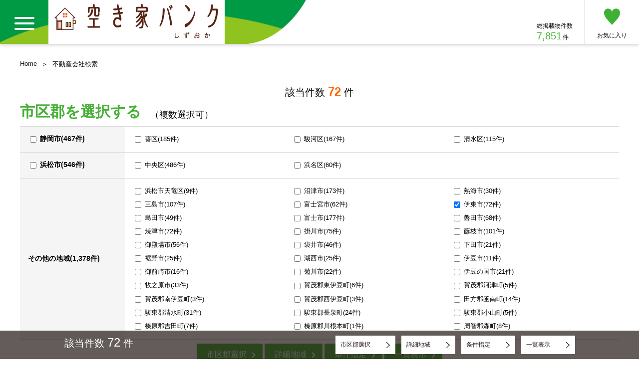

--- FILE ---
content_type: text/html
request_url: https://akiya-bank.shizuoka.fudohsan.jp/%E6%8E%A2%E3%81%99/%E4%B8%8D%E5%8B%95%E7%94%A3%E4%BC%9A%E7%A4%BE/%E5%9C%B0%E5%9F%9F/%E4%BC%8A%E6%9D%B1%E5%B8%82/B713365848
body_size: 305958
content:
<!DOCTYPE html>
<html lang="ja">

	<head>
		<meta charset="utf-8" />
		<meta name="format-detection" content="telephone=no" />
		<meta http-equiv="X-UA-Compatible" content="IE=edge" />
		<title> 空き家バンク しずおか｜不動産会社検索</title>
		<meta name="keywords" content="静岡県,不動産,賃貸,定住,宅建協会,空き家バンク" />
		<meta name="description" content="静岡県内で定住を希望する方へ物件情報や地域情報を公開しています。" />

		<link rel="icon" href="/favicon.ico?m=1721634716">

		<link rel="apple-touch-icon" sizes="180x180" href="/apple-touch-icon.png?m=1721716682">

		<meta name="application-name" content="空き家バンク しずおか"/>
		<meta name="msapplication-config" content="/browserconfig.xml?m=1721716815" />

		<link rel="stylesheet" href="/inc/css/jquery-ui.css" />
		<link rel="stylesheet" href="/inc/css/init.css" />
		<link rel="stylesheet" href="/inc/css/base.css?m=1725909812" />
		<link rel="stylesheet" href="/inc/css/footer.css" />
		<link rel="stylesheet" href="/inc/css/common.css" />
		<link rel="stylesheet" href="/inc/fontawesome/css/all.min.css" />
		<link rel="stylesheet" href="/inc/css/search.css?m=1604976480" />
		<link rel="stylesheet" href="/inc/css/form_parts.css" />
	</head>

	<body id="search">
		<span class="over"></span>
		<div class="globalwrap">
			<header id="globalHeader" class="global-header">
				<div class="global-header_inner">
					<div class="headerMain">
						<div class="navBtn pc">
							<span class="lineWrap">
								<span class="line"></span>
								<span class="line"></span>
								<span class="line"></span>
							</span>
							<p class="text"></p>
						</div>
						<nav>
							<div class="gNav"> <span class="closeBtnWrap"><span class="closeBtn"></span></span>
								<div class="gNav-inner">
									<ul class="navWrap">
										<!--
										<li><a href="#">空き家相談</a>
											<div class="sub"><a href="#">空き家相談</a>
												<ul>
													<li><a href="/soudan/html/consultation/torikumi.html">取り組みについて</a></li>
													<li><a href="/soudan/html/about/">無料相談会</a></li>
													<li><a href="/soudan/html/faq/">よくある質問</a></li>
													<li><a href="/soudan/html/consultation/kaitai.html">解体・家財整理</a></li>
													<li><a href="/soudan/html/case/">事例集</a></li>
													<li><a href="/soudan/html/consultation/shien.html">市町の支援制度</a></li>
													<li><a href="/soudan/html/consultation/renkei.html">連携機関</a></li>
												</ul>
											</div>
										</li>
										-->
										<li> <a href="#">買う</a>
											<div class="sub"> <a href="#">買う</a>
												<ul>
													<li><a href="/%E6%8E%A2%E3%81%99/%E8%B2%B7%E3%81%86-%E4%B8%80%E6%88%B8%E5%BB%BA%E3%81%A6/%E5%9C%B0%E5%9F%9F">一戸建て</a></li>
													<li><a href="/%E6%8E%A2%E3%81%99/%E8%B2%B7%E3%81%86-%E3%83%9E%E3%83%B3%E3%82%B7%E3%83%A7%E3%83%B3/%E5%9C%B0%E5%9F%9F">マンション</a></li>
													<li><a href="/%E6%8E%A2%E3%81%99/%E8%B2%B7%E3%81%86-%E5%9C%9F%E5%9C%B0/%E5%9C%B0%E5%9F%9F">売土地</a></li>
													<li><a href="/%E6%8E%A2%E3%81%99/%E8%B2%B7%E3%81%86-%E4%BA%8B%E6%A5%AD%E7%94%A8%E3%83%BB%E3%81%9D%E3%81%AE%E4%BB%96/%E5%9C%B0%E5%9F%9F">事業用・その他</a></li>
												</ul>
											</div>
										</li>
										<li> <a href="#">借りる</a>
											<div class="sub"> <a href="#">借りる</a>
												<ul>
													<li><a href="/%E6%8E%A2%E3%81%99/%E5%80%9F%E3%82%8A%E3%82%8B-%E3%83%9E%E3%83%B3%E3%82%B7%E3%83%A7%E3%83%B3%E3%83%BB%E3%82%A2%E3%83%91%E3%83%BC%E3%83%88%E3%83%BB%E4%B8%80%E6%88%B8%E5%BB%BA%E3%81%A6/%E5%9C%B0%E5%9F%9F">マンション・アパート・一戸建て</a></li>
													<li><a href="/%E6%8E%A2%E3%81%99/%E5%80%9F%E3%82%8A%E3%82%8B-%E4%BA%8B%E6%A5%AD%E7%94%A8%EF%BC%88%E5%BA%97%E8%88%97%E3%83%BB%E4%BA%8B%E5%8B%99%E6%89%80%E4%BB%96%EF%BC%89/%E5%9C%B0%E5%9F%9F">店舗・事務所他<br>
														事業用</a></li>
													<li><a href="/%E6%8E%A2%E3%81%99/%E5%80%9F%E3%82%8A%E3%82%8B-%E9%A7%90%E8%BB%8A%E5%A0%B4/%E5%9C%B0%E5%9F%9F">駐車場</a></li>
													<li><a href="/%E6%8E%A2%E3%81%99/%E5%80%9F%E3%82%8A%E3%82%8B-%E5%9C%9F%E5%9C%B0/%E5%9C%B0%E5%9F%9F">貸土地</a></li>
												</ul>
											</div>
										</li>
										<li> <a href="#">空き家バンク</a>
											<div class="sub"> <a href="#">空き家バンク</a>
												<ul>
													<li><a href="/html/torisetsu100.html">物件に関する注意事項</a></li>
													<li><a href="/html/privacy100.html">個人情報保護方針</a></li>
													<li><a href="/html/use_rule100.html">利用規約</a></li>
													<li><a href="/html/site100.html">当サイトについて</a></li>
													<li><a href="/html/otoiawase100.html">お問い合わせ</a></li>
												</ul>
											</div>
										</li>
										<li> <a href="#">リンク</a>
											<div class="sub"> <a href="#">リンク</a>
												<ul>
													<li><a href="https://www.shizuoka-takken.or.jp/">公益社団法人静岡県宅地建物取引業協会</a></li>
													<li><a href="http://www.st-sc.co.jp/">株式会社静岡宅建サポートセンター</a></li>
												</ul>
											</div>
										</li>
									</ul>
								</div>
							</div>
						</nav>

						<div class="logo">
							<h1><a href="/">
								<img src="/inc/img/common/logo.png" alt="空き家バンク しずおか" width="333" height="76.5">
							</a></h1>
						</div>
					</div>

					<div class="navBtn sp">
						<img class="no_print" src="/inc/img/navbtn.png" alt="メニューアイコン" width="63" height="55">
					</div>

					<div class="header-nav">
						<div class="header-nav_propertiesNum">
							<h5 class="heading">総掲載物件数</h5>
							<p class="num"><span>7,851</span>件</p>
						</div>
						<ul class="header-nav_btn">
							<li>
								<a href="/%E3%81%8A%E6%B0%97%E3%81%AB%E5%85%A5%E3%82%8A/shimachi/-">
									<span class="icon"><img src="/inc/img/header_icon_heart.png" width="32.5" height="33" /></span>
									<span class="text">お気に入り</span>
								</a>
							</li>
						</ul>
					</div>
				</div>
			</header>
				<div class="pankuzu wrap"><ul>
						<li><a href="/">Home</a></li>
							<li>不動産会社検索</li>
			</ul></div>
	
			<div class="contents wrap search">

				<input type="hidden" id="base_url" value="/%E4%B8%80%E8%A6%A7/%E4%B8%8D%E5%8B%95%E7%94%A3%E4%BC%9A%E7%A4%BE/%E5%9C%B0%E5%9F%9F">
				<input type="hidden" id="search_type" value="%E5%9C%B0%E5%9F%9F">
				<input type="hidden" id="condition" value="%E4%BC%8A%E6%9D%B1%E5%B8%82">
				<input type="hidden" id="nav_id" value="P645790992">

				<section id="sec-company-area" class="search-sec">
					<div id="wideArea">
						<div class="search-operation" style="margin-top:1.5em;">
							<p class="resultNum">該当件数 <span>0</span> 件</p>
						</div>

						<div class="search-heading02" style="margin-top:0;">
							<h2>市区郡を選択する</h2><p>（複数選択可）</p>
						</div>

						<div class="searchTableType01">
							<table>
									<tr>
									<th>
										<label type="checkbox" class="checkbox01">
											<input type="checkbox" id="all_check_sizuoka_city" />
											<span class="text">静岡市(467件)</span>
										</label>
									</th>
									<td><ul class="checkboxList col3">
											<li>
											<label type="checkbox" class="checkbox01">
												<input type="checkbox" name="city" value="%E9%9D%99%E5%B2%A1%E5%B8%82%E8%91%B5%E5%8C%BA" id="city_22101" class="check_sizuoka_city" />
												<span class="text">葵区(185件)</span>
											</label>
										</li>
												<li>
											<label type="checkbox" class="checkbox01">
												<input type="checkbox" name="city" value="%E9%9D%99%E5%B2%A1%E5%B8%82%E9%A7%BF%E6%B2%B3%E5%8C%BA" id="city_22102" class="check_sizuoka_city" />
												<span class="text">駿河区(167件)</span>
											</label>
										</li>
												<li>
											<label type="checkbox" class="checkbox01">
												<input type="checkbox" name="city" value="%E9%9D%99%E5%B2%A1%E5%B8%82%E6%B8%85%E6%B0%B4%E5%8C%BA" id="city_22103" class="check_sizuoka_city" />
												<span class="text">清水区(115件)</span>
											</label>
										</li>
										</ul></td>
								</tr>
										<tr>
									<th>
										<label type="checkbox" class="checkbox01">
											<input type="checkbox" id="all_check_hamamatsu_city" />
											<span class="text">浜松市(546件)</span>
										</label>
									</th>
									<td><ul class="checkboxList col3">
											<li>
											<label type="checkbox" class="checkbox01">
												<input type="checkbox" name="city" value="%E6%B5%9C%E6%9D%BE%E5%B8%82%E4%B8%AD%E5%A4%AE%E5%8C%BA" id="city_22138" class="check_hamamatsu_city" />
												<span class="text">中央区(486件)</span>
											</label>
										</li>
												<li>
											<label type="checkbox" class="checkbox01">
												<input type="checkbox" name="city" value="%E6%B5%9C%E6%9D%BE%E5%B8%82%E6%B5%9C%E5%90%8D%E5%8C%BA" id="city_22139" class="check_hamamatsu_city" />
												<span class="text">浜名区(60件)</span>
											</label>
										</li>
										</ul></td>
								</tr>
										<tr>
									<th>その他の地域(1,378件)</th>
									<td><ul class="checkboxList col3">
											<li>
											<label type="checkbox" class="checkbox01">
												<input type="checkbox" name="city" value="%E6%B5%9C%E6%9D%BE%E5%B8%82%E5%A4%A9%E7%AB%9C%E5%8C%BA" id="city_22140" />
												<span class="text">浜松市天竜区(9件)</span>
											</label>
										</li>
												<li>
											<label type="checkbox" class="checkbox01">
												<input type="checkbox" name="city" value="%E6%B2%BC%E6%B4%A5%E5%B8%82" id="city_22203" />
												<span class="text">沼津市(173件)</span>
											</label>
										</li>
												<li>
											<label type="checkbox" class="checkbox01">
												<input type="checkbox" name="city" value="%E7%86%B1%E6%B5%B7%E5%B8%82" id="city_22205" />
												<span class="text">熱海市(30件)</span>
											</label>
										</li>
												<li>
											<label type="checkbox" class="checkbox01">
												<input type="checkbox" name="city" value="%E4%B8%89%E5%B3%B6%E5%B8%82" id="city_22206" />
												<span class="text">三島市(107件)</span>
											</label>
										</li>
												<li>
											<label type="checkbox" class="checkbox01">
												<input type="checkbox" name="city" value="%E5%AF%8C%E5%A3%AB%E5%AE%AE%E5%B8%82" id="city_22207" />
												<span class="text">富士宮市(62件)</span>
											</label>
										</li>
												<li>
											<label type="checkbox" class="checkbox01">
												<input type="checkbox" name="city" value="%E4%BC%8A%E6%9D%B1%E5%B8%82" id="city_22208" checked />
												<span class="text">伊東市(72件)</span>
											</label>
										</li>
												<li>
											<label type="checkbox" class="checkbox01">
												<input type="checkbox" name="city" value="%E5%B3%B6%E7%94%B0%E5%B8%82" id="city_22209" />
												<span class="text">島田市(49件)</span>
											</label>
										</li>
												<li>
											<label type="checkbox" class="checkbox01">
												<input type="checkbox" name="city" value="%E5%AF%8C%E5%A3%AB%E5%B8%82" id="city_22210" />
												<span class="text">富士市(177件)</span>
											</label>
										</li>
												<li>
											<label type="checkbox" class="checkbox01">
												<input type="checkbox" name="city" value="%E7%A3%90%E7%94%B0%E5%B8%82" id="city_22211" />
												<span class="text">磐田市(68件)</span>
											</label>
										</li>
												<li>
											<label type="checkbox" class="checkbox01">
												<input type="checkbox" name="city" value="%E7%84%BC%E6%B4%A5%E5%B8%82" id="city_22212" />
												<span class="text">焼津市(72件)</span>
											</label>
										</li>
												<li>
											<label type="checkbox" class="checkbox01">
												<input type="checkbox" name="city" value="%E6%8E%9B%E5%B7%9D%E5%B8%82" id="city_22213" />
												<span class="text">掛川市(75件)</span>
											</label>
										</li>
												<li>
											<label type="checkbox" class="checkbox01">
												<input type="checkbox" name="city" value="%E8%97%A4%E6%9E%9D%E5%B8%82" id="city_22214" />
												<span class="text">藤枝市(101件)</span>
											</label>
										</li>
												<li>
											<label type="checkbox" class="checkbox01">
												<input type="checkbox" name="city" value="%E5%BE%A1%E6%AE%BF%E5%A0%B4%E5%B8%82" id="city_22215" />
												<span class="text">御殿場市(56件)</span>
											</label>
										</li>
												<li>
											<label type="checkbox" class="checkbox01">
												<input type="checkbox" name="city" value="%E8%A2%8B%E4%BA%95%E5%B8%82" id="city_22216" />
												<span class="text">袋井市(46件)</span>
											</label>
										</li>
												<li>
											<label type="checkbox" class="checkbox01">
												<input type="checkbox" name="city" value="%E4%B8%8B%E7%94%B0%E5%B8%82" id="city_22219" />
												<span class="text">下田市(21件)</span>
											</label>
										</li>
												<li>
											<label type="checkbox" class="checkbox01">
												<input type="checkbox" name="city" value="%E8%A3%BE%E9%87%8E%E5%B8%82" id="city_22220" />
												<span class="text">裾野市(25件)</span>
											</label>
										</li>
												<li>
											<label type="checkbox" class="checkbox01">
												<input type="checkbox" name="city" value="%E6%B9%96%E8%A5%BF%E5%B8%82" id="city_22221" />
												<span class="text">湖西市(25件)</span>
											</label>
										</li>
												<li>
											<label type="checkbox" class="checkbox01">
												<input type="checkbox" name="city" value="%E4%BC%8A%E8%B1%86%E5%B8%82" id="city_22222" />
												<span class="text">伊豆市(11件)</span>
											</label>
										</li>
												<li>
											<label type="checkbox" class="checkbox01">
												<input type="checkbox" name="city" value="%E5%BE%A1%E5%89%8D%E5%B4%8E%E5%B8%82" id="city_22223" />
												<span class="text">御前崎市(16件)</span>
											</label>
										</li>
												<li>
											<label type="checkbox" class="checkbox01">
												<input type="checkbox" name="city" value="%E8%8F%8A%E5%B7%9D%E5%B8%82" id="city_22224" />
												<span class="text">菊川市(22件)</span>
											</label>
										</li>
												<li>
											<label type="checkbox" class="checkbox01">
												<input type="checkbox" name="city" value="%E4%BC%8A%E8%B1%86%E3%81%AE%E5%9B%BD%E5%B8%82" id="city_22225" />
												<span class="text">伊豆の国市(21件)</span>
											</label>
										</li>
												<li>
											<label type="checkbox" class="checkbox01">
												<input type="checkbox" name="city" value="%E7%89%A7%E4%B9%8B%E5%8E%9F%E5%B8%82" id="city_22226" />
												<span class="text">牧之原市(33件)</span>
											</label>
										</li>
												<li>
											<label type="checkbox" class="checkbox01">
												<input type="checkbox" name="city" value="%E8%B3%80%E8%8C%82%E9%83%A1%E6%9D%B1%E4%BC%8A%E8%B1%86%E7%94%BA" id="city_22301" />
												<span class="text">賀茂郡東伊豆町(6件)</span>
											</label>
										</li>
												<li>
											<label type="checkbox" class="checkbox01">
												<input type="checkbox" name="city" value="%E8%B3%80%E8%8C%82%E9%83%A1%E6%B2%B3%E6%B4%A5%E7%94%BA" id="city_22302" />
												<span class="text">賀茂郡河津町(5件)</span>
											</label>
										</li>
												<li>
											<label type="checkbox" class="checkbox01">
												<input type="checkbox" name="city" value="%E8%B3%80%E8%8C%82%E9%83%A1%E5%8D%97%E4%BC%8A%E8%B1%86%E7%94%BA" id="city_22304" />
												<span class="text">賀茂郡南伊豆町(3件)</span>
											</label>
										</li>
												<li>
											<label type="checkbox" class="checkbox01">
												<input type="checkbox" name="city" value="%E8%B3%80%E8%8C%82%E9%83%A1%E8%A5%BF%E4%BC%8A%E8%B1%86%E7%94%BA" id="city_22306" />
												<span class="text">賀茂郡西伊豆町(3件)</span>
											</label>
										</li>
												<li>
											<label type="checkbox" class="checkbox01">
												<input type="checkbox" name="city" value="%E7%94%B0%E6%96%B9%E9%83%A1%E5%87%BD%E5%8D%97%E7%94%BA" id="city_22325" />
												<span class="text">田方郡函南町(14件)</span>
											</label>
										</li>
												<li>
											<label type="checkbox" class="checkbox01">
												<input type="checkbox" name="city" value="%E9%A7%BF%E6%9D%B1%E9%83%A1%E6%B8%85%E6%B0%B4%E7%94%BA" id="city_22341" />
												<span class="text">駿東郡清水町(31件)</span>
											</label>
										</li>
												<li>
											<label type="checkbox" class="checkbox01">
												<input type="checkbox" name="city" value="%E9%A7%BF%E6%9D%B1%E9%83%A1%E9%95%B7%E6%B3%89%E7%94%BA" id="city_22342" />
												<span class="text">駿東郡長泉町(24件)</span>
											</label>
										</li>
												<li>
											<label type="checkbox" class="checkbox01">
												<input type="checkbox" name="city" value="%E9%A7%BF%E6%9D%B1%E9%83%A1%E5%B0%8F%E5%B1%B1%E7%94%BA" id="city_22344" />
												<span class="text">駿東郡小山町(5件)</span>
											</label>
										</li>
												<li>
											<label type="checkbox" class="checkbox01">
												<input type="checkbox" name="city" value="%E6%A6%9B%E5%8E%9F%E9%83%A1%E5%90%89%E7%94%B0%E7%94%BA" id="city_22424" />
												<span class="text">榛原郡吉田町(7件)</span>
											</label>
										</li>
												<li>
											<label type="checkbox" class="checkbox01">
												<input type="checkbox" name="city" value="%E6%A6%9B%E5%8E%9F%E9%83%A1%E5%B7%9D%E6%A0%B9%E6%9C%AC%E7%94%BA" id="city_22429" />
												<span class="text">榛原郡川根本町(1件)</span>
											</label>
										</li>
												<li>
											<label type="checkbox" class="checkbox01">
												<input type="checkbox" name="city" value="%E5%91%A8%E6%99%BA%E9%83%A1%E6%A3%AE%E7%94%BA" id="city_22461" />
												<span class="text">周智郡森町(8件)</span>
											</label>
										</li>
										</ul></td>
								</tr>
								</table>
						</div>
        			</div>

					<div class="search-operation">
						<a href="javascript:void(0);" class="btnType03" onclick="dspCityList(); return false;">市区郡選択</a>
						<a href="javascript:void(0);" class="btnType03 pc" onclick="dspTownList(); return false;">詳細地域</a>
						<a href="javascript:void(0);" class="btnType03" onclick="scrollDesktop('sec-conditions'); return false;">条件指定</a>
						<a href="javascript:void(0);" class="btnType03 pc" onclick="dspCompanyList(); return false;">一覧表示</a>
					</div><br>

						<div id="localArea">
							<div class="searchTableType01 city_22101 localCitySection">
							<table>
								<tr>
									<th>静岡市葵区</th>
									<td><ul class="checkboxList col3">
										<li>
											<label type="checkbox" class="checkbox01">
												<input type="checkbox" name="town_22101" id="town_22101001" value="%E7%9B%B8%E7%94%9F%E7%94%BA" />
												<span class="text">相生町(1件)</span>
											</label>
										</li>
										<li>
											<label type="checkbox" class="checkbox01">
												<input type="checkbox" name="town_22101" id="town_22101015" value="%E5%AE%89%E5%80%8D%E7%94%BA" />
												<span class="text">安倍町(1件)</span>
											</label>
										</li>
										<li>
											<label type="checkbox" class="checkbox01">
												<input type="checkbox" name="town_22101" id="town_22101017" value="%E5%AE%89%E8%A5%BF" />
												<span class="text">安西(1件)</span>
											</label>
										</li>
										<li>
											<label type="checkbox" class="checkbox01">
												<input type="checkbox" name="town_22101" id="town_22101018" value="%E5%AE%89%E6%9D%B1" />
												<span class="text">安東(8件)</span>
											</label>
										</li>
										<li>
											<label type="checkbox" class="checkbox01">
												<input type="checkbox" name="town_22101" id="town_22101036" value="%E8%BF%BD%E6%89%8B%E7%94%BA" />
												<span class="text">追手町(3件)</span>
											</label>
										</li>
										<li>
											<label type="checkbox" class="checkbox01">
												<input type="checkbox" name="town_22101" id="town_22101037" value="%E5%A4%A7%E5%B2%A9" />
												<span class="text">大岩(1件)</span>
											</label>
										</li>
										<li>
											<label type="checkbox" class="checkbox01">
												<input type="checkbox" name="town_22101" id="town_22101040" value="%E5%A4%A7%E5%B2%A9%E7%94%BA" />
												<span class="text">大岩町(3件)</span>
											</label>
										</li>
										<li>
											<label type="checkbox" class="checkbox01">
												<input type="checkbox" name="town_22101" id="town_22101038" value="%E5%A4%A7%E5%B2%A9%E6%9C%AC%E7%94%BA" />
												<span class="text">大岩本町(1件)</span>
											</label>
										</li>
										<li>
											<label type="checkbox" class="checkbox01">
												<input type="checkbox" name="town_22101" id="town_22101043" value="%E5%A4%AA%E7%94%B0%E7%94%BA" />
												<span class="text">太田町(1件)</span>
											</label>
										</li>
										<li>
											<label type="checkbox" class="checkbox01">
												<input type="checkbox" name="town_22101" id="town_22101049" value="%E9%9F%B3%E7%BE%BD%E7%94%BA" />
												<span class="text">音羽町(1件)</span>
											</label>
										</li>
										<li>
											<label type="checkbox" class="checkbox01">
												<input type="checkbox" name="town_22101" id="town_22101052" value="%E7%B1%A0%E4%B8%8A" />
												<span class="text">籠上(1件)</span>
											</label>
										</li>
										<li>
											<label type="checkbox" class="checkbox01">
												<input type="checkbox" name="town_22101" id="town_22101053" value="%E6%98%A5%E6%97%A5" />
												<span class="text">春日(1件)</span>
											</label>
										</li>
										<li>
											<label type="checkbox" class="checkbox01">
												<input type="checkbox" name="town_22101" id="town_22101055" value="%E7%89%87%E7%BE%BD%E7%94%BA" />
												<span class="text">片羽町(1件)</span>
											</label>
										</li>
										<li>
											<label type="checkbox" class="checkbox01">
												<input type="checkbox" name="town_22101" id="town_22101058" value="%E4%B8%8A%E8%B6%B3%E6%B4%97" />
												<span class="text">上足洗(2件)</span>
											</label>
										</li>
										<li>
											<label type="checkbox" class="checkbox01">
												<input type="checkbox" name="town_22101" id="town_22101067" value="%E5%94%90%E7%80%AC" />
												<span class="text">唐瀬(1件)</span>
											</label>
										</li>
										<li>
											<label type="checkbox" class="checkbox01">
												<input type="checkbox" name="town_22101" id="town_22101068" value="%E5%B7%9D%E5%90%88" />
												<span class="text">川合(3件)</span>
											</label>
										</li>
										<li>
											<label type="checkbox" class="checkbox01">
												<input type="checkbox" name="town_22101" id="town_22101071" value="%E5%B7%9D%E8%BE%BA%E7%94%BA" />
												<span class="text">川辺町(1件)</span>
											</label>
										</li>
										<li>
											<label type="checkbox" class="checkbox01">
												<input type="checkbox" name="town_22101" id="town_22101075" value="%E5%8C%97%E5%AE%89%E6%9D%B1" />
												<span class="text">北安東(2件)</span>
											</label>
										</li>
										<li>
											<label type="checkbox" class="checkbox01">
												<input type="checkbox" name="town_22101" id="town_22101077" value="%E5%8C%97%E7%95%AA%E7%94%BA" />
												<span class="text">北番町(1件)</span>
											</label>
										</li>
										<li>
											<label type="checkbox" class="checkbox01">
												<input type="checkbox" name="town_22101" id="town_22101082" value="%E6%B2%93%E8%B0%B7" />
												<span class="text">沓谷(6件)</span>
											</label>
										</li>
										<li>
											<label type="checkbox" class="checkbox01">
												<input type="checkbox" name="town_22101" id="town_22101084" value="%E9%BB%92%E9%87%91%E7%94%BA" />
												<span class="text">黒金町(1件)</span>
											</label>
										</li>
										<li>
											<label type="checkbox" class="checkbox01">
												<input type="checkbox" name="town_22101" id="town_22101088" value="%E7%B4%BA%E5%B1%8B%E7%94%BA" />
												<span class="text">紺屋町(4件)</span>
											</label>
										</li>
										<li>
											<label type="checkbox" class="checkbox01">
												<input type="checkbox" name="town_22101" id="town_22101096" value="%E9%A7%92%E5%BD%A2%E9%80%9A" />
												<span class="text">駒形通(7件)</span>
											</label>
										</li>
										<li>
											<label type="checkbox" class="checkbox01">
												<input type="checkbox" name="town_22101" id="town_22101094" value="%E5%91%89%E6%9C%8D%E7%94%BA" />
												<span class="text">呉服町(3件)</span>
											</label>
										</li>
										<li>
											<label type="checkbox" class="checkbox01">
												<input type="checkbox" name="town_22101" id="town_22101098" value="%E5%B9%B8%E7%94%BA" />
												<span class="text">幸町(2件)</span>
											</label>
										</li>
										<li>
											<label type="checkbox" class="checkbox01">
												<input type="checkbox" name="town_22101" id="town_22101099" value="%E6%A0%84%E7%94%BA" />
												<span class="text">栄町(1件)</span>
											</label>
										</li>
										<li>
											<label type="checkbox" class="checkbox01">
												<input type="checkbox" name="town_22101" id="town_22101102" value="%E6%A1%9C%E6%9C%A8%E7%94%BA" />
												<span class="text">桜木町(1件)</span>
											</label>
										</li>
										<li>
											<label type="checkbox" class="checkbox01">
												<input type="checkbox" name="town_22101" id="town_22101104" value="%E4%B8%89%E7%95%AA%E7%94%BA" />
												<span class="text">三番町(1件)</span>
											</label>
										</li>
										<li>
											<label type="checkbox" class="checkbox01">
												<input type="checkbox" name="town_22101" id="town_22101106" value="%E4%B8%83%E9%96%93%E7%94%BA" />
												<span class="text">七間町(1件)</span>
											</label>
										</li>
										<li>
											<label type="checkbox" class="checkbox01">
												<input type="checkbox" name="town_22101" id="town_22101112" value="%E6%98%AD%E5%BA%9C" />
												<span class="text">昭府(3件)</span>
											</label>
										</li>
										<li>
											<label type="checkbox" class="checkbox01">
												<input type="checkbox" name="town_22101" id="town_22101115" value="%E6%98%AD%E5%92%8C%E7%94%BA" />
												<span class="text">昭和町(3件)</span>
											</label>
										</li>
										<li>
											<label type="checkbox" class="checkbox01">
												<input type="checkbox" name="town_22101" id="town_22101116" value="%E6%96%B0%E4%BC%9D%E9%A6%AC" />
												<span class="text">新伝馬(2件)</span>
											</label>
										</li>
										<li>
											<label type="checkbox" class="checkbox01">
												<input type="checkbox" name="town_22101" id="town_22101117" value="%E6%96%B0%E9%80%9A" />
												<span class="text">新通(1件)</span>
											</label>
										</li>
										<li>
											<label type="checkbox" class="checkbox01">
												<input type="checkbox" name="town_22101" id="town_22101118" value="%E6%96%B0%E5%AF%8C%E7%94%BA" />
												<span class="text">新富町(2件)</span>
											</label>
										</li>
										<li>
											<label type="checkbox" class="checkbox01">
												<input type="checkbox" name="town_22101" id="town_22101120" value="%E7%A5%9E%E6%98%8E%E7%94%BA" />
												<span class="text">神明町(1件)</span>
											</label>
										</li>
										<li>
											<label type="checkbox" class="checkbox01">
												<input type="checkbox" name="town_22101" id="town_22101110" value="%E5%9F%8E%E6%9D%B1%E7%94%BA" />
												<span class="text">城東町(3件)</span>
											</label>
										</li>
										<li>
											<label type="checkbox" class="checkbox01">
												<input type="checkbox" name="town_22101" id="town_22101114" value="%E5%9F%8E%E5%8C%97" />
												<span class="text">城北(3件)</span>
											</label>
										</li>
										<li>
											<label type="checkbox" class="checkbox01">
												<input type="checkbox" name="town_22101" id="town_22101121" value="%E6%B0%B4%E9%81%93%E7%94%BA" />
												<span class="text">水道町(1件)</span>
											</label>
										</li>
										<li>
											<label type="checkbox" class="checkbox01">
												<input type="checkbox" name="town_22101" id="town_22101122" value="%E6%9C%AB%E5%BA%83%E7%94%BA" />
												<span class="text">末広町(2件)</span>
											</label>
										</li>
										<li>
											<label type="checkbox" class="checkbox01">
												<input type="checkbox" name="town_22101" id="town_22101128" value="%E9%A7%BF%E5%BA%9C%E7%94%BA" />
												<span class="text">駿府町(2件)</span>
											</label>
										</li>
										<li>
											<label type="checkbox" class="checkbox01">
												<input type="checkbox" name="town_22101" id="town_22101129" value="%E6%B8%85%E9%96%91%E7%94%BA" />
												<span class="text">清閑町(1件)</span>
											</label>
										</li>
										<li>
											<label type="checkbox" class="checkbox01">
												<input type="checkbox" name="town_22101" id="town_22101130" value="%E7%80%AC%E5%90%8D" />
												<span class="text">瀬名(1件)</span>
											</label>
										</li>
										<li>
											<label type="checkbox" class="checkbox01">
												<input type="checkbox" name="town_22101" id="town_22101132" value="%E7%80%AC%E5%90%8D%E5%B7%9D" />
												<span class="text">瀬名川(2件)</span>
											</label>
										</li>
										<li>
											<label type="checkbox" class="checkbox01">
												<input type="checkbox" name="town_22101" id="town_22101131" value="%E7%80%AC%E5%90%8D%E4%B8%AD%E5%A4%AE" />
												<span class="text">瀬名中央(2件)</span>
											</label>
										</li>
										<li>
											<label type="checkbox" class="checkbox01">
												<input type="checkbox" name="town_22101" id="town_22101135" value="%E5%8D%83%E4%BB%A3" />
												<span class="text">千代(1件)</span>
											</label>
										</li>
										<li>
											<label type="checkbox" class="checkbox01">
												<input type="checkbox" name="town_22101" id="town_22101134" value="%E9%8A%AD%E5%BA%A7%E7%94%BA" />
												<span class="text">銭座町(2件)</span>
											</label>
										</li>
										<li>
											<label type="checkbox" class="checkbox01">
												<input type="checkbox" name="town_22101" id="town_22101137" value="%E9%B7%B9%E5%8C%A0" />
												<span class="text">鷹匠(12件)</span>
											</label>
										</li>
										<li>
											<label type="checkbox" class="checkbox01">
												<input type="checkbox" name="town_22101" id="town_22101144" value="%E7%94%B0%E7%94%BA" />
												<span class="text">田町(2件)</span>
											</label>
										</li>
										<li>
											<label type="checkbox" class="checkbox01">
												<input type="checkbox" name="town_22101" id="town_22101136" value="%E5%A4%A7%E5%B7%A5%E7%94%BA" />
												<span class="text">大工町(1件)</span>
											</label>
										</li>
										<li>
											<label type="checkbox" class="checkbox01">
												<input type="checkbox" name="town_22101" id="town_22101147" value="%E8%8C%B6%E7%94%BA" />
												<span class="text">茶町(1件)</span>
											</label>
										</li>
										<li>
											<label type="checkbox" class="checkbox01">
												<input type="checkbox" name="town_22101" id="town_22101148" value="%E5%8D%83%E4%BB%A3%E7%94%B0" />
												<span class="text">千代田(5件)</span>
											</label>
										</li>
										<li>
											<label type="checkbox" class="checkbox01">
												<input type="checkbox" name="town_22101" id="town_22101154" value="%E4%BC%9D%E9%A6%AC%E7%94%BA" />
												<span class="text">伝馬町(2件)</span>
											</label>
										</li>
										<li>
											<label type="checkbox" class="checkbox01">
												<input type="checkbox" name="town_22101" id="town_22101157" value="%E9%80%9A%E8%BB%8A%E7%94%BA" />
												<span class="text">通車町(1件)</span>
											</label>
										</li>
										<li>
											<label type="checkbox" class="checkbox01">
												<input type="checkbox" name="town_22101" id="town_22101159" value="%E5%B8%B8%E7%A3%90%E7%94%BA" />
												<span class="text">常磐町(6件)</span>
											</label>
										</li>
										<li>
											<label type="checkbox" class="checkbox01">
												<input type="checkbox" name="town_22101" id="town_22101162" value="%E5%B7%B4%E7%94%BA" />
												<span class="text">巴町(1件)</span>
											</label>
										</li>
										<li>
											<label type="checkbox" class="checkbox01">
												<input type="checkbox" name="town_22101" id="town_22101170" value="%E9%95%B7%E6%B2%BC" />
												<span class="text">長沼(1件)</span>
											</label>
										</li>
										<li>
											<label type="checkbox" class="checkbox01">
												<input type="checkbox" name="town_22101" id="town_22101174" value="%E5%A5%88%E8%89%AF%E9%96%93" />
												<span class="text">奈良間(1件)</span>
											</label>
										</li>
										<li>
											<label type="checkbox" class="checkbox01">
												<input type="checkbox" name="town_22101" id="town_22101177" value="%E8%A5%BF%E8%8D%89%E6%B7%B1%E7%94%BA" />
												<span class="text">西草深町(6件)</span>
											</label>
										</li>
										<li>
											<label type="checkbox" class="checkbox01">
												<input type="checkbox" name="town_22101" id="town_22101178" value="%E8%A5%BF%E5%8D%83%E4%BB%A3%E7%94%B0%E7%94%BA" />
												<span class="text">西千代田町(1件)</span>
											</label>
										</li>
										<li>
											<label type="checkbox" class="checkbox01">
												<input type="checkbox" name="town_22101" id="town_22101181" value="%E4%BA%8C%E7%95%AA%E7%94%BA" />
												<span class="text">二番町(1件)</span>
											</label>
										</li>
										<li>
											<label type="checkbox" class="checkbox01">
												<input type="checkbox" name="town_22101" id="town_22101187" value="%E5%85%AB%E7%95%AA%E7%94%BA" />
												<span class="text">八番町(1件)</span>
											</label>
										</li>
										<li>
											<label type="checkbox" class="checkbox01">
												<input type="checkbox" name="town_22101" id="town_22101188" value="%E7%BE%BD%E9%B3%A5" />
												<span class="text">羽鳥(2件)</span>
											</label>
										</li>
										<li>
											<label type="checkbox" class="checkbox01">
												<input type="checkbox" name="town_22101" id="town_22101263" value="%E7%BE%BD%E9%B3%A5%E6%9C%AC%E7%94%BA" />
												<span class="text">羽鳥本町(1件)</span>
											</label>
										</li>
										<li>
											<label type="checkbox" class="checkbox01">
												<input type="checkbox" name="town_22101" id="town_22101190" value="%E9%A3%AF%E9%96%93" />
												<span class="text">飯間(1件)</span>
											</label>
										</li>
										<li>
											<label type="checkbox" class="checkbox01">
												<input type="checkbox" name="town_22101" id="town_22101189" value="%E9%A6%AC%E5%A0%B4%E7%94%BA" />
												<span class="text">馬場町(1件)</span>
											</label>
										</li>
										<li>
											<label type="checkbox" class="checkbox01">
												<input type="checkbox" name="town_22101" id="town_22101192" value="%E6%9D%B1%E8%8D%89%E6%B7%B1%E7%94%BA" />
												<span class="text">東草深町(1件)</span>
											</label>
										</li>
										<li>
											<label type="checkbox" class="checkbox01">
												<input type="checkbox" name="town_22101" id="town_22101194" value="%E6%9D%B1%E9%B7%B9%E5%8C%A0%E7%94%BA" />
												<span class="text">東鷹匠町(1件)</span>
											</label>
										</li>
										<li>
											<label type="checkbox" class="checkbox01">
												<input type="checkbox" name="town_22101" id="town_22101195" value="%E6%9D%B1%E5%8D%83%E4%BB%A3%E7%94%B0" />
												<span class="text">東千代田(3件)</span>
											</label>
										</li>
										<li>
											<label type="checkbox" class="checkbox01">
												<input type="checkbox" name="town_22101" id="town_22101198" value="%E6%97%A5%E5%87%BA%E7%94%BA" />
												<span class="text">日出町(1件)</span>
											</label>
										</li>
										<li>
											<label type="checkbox" class="checkbox01">
												<input type="checkbox" name="town_22101" id="town_22101204" value="%E5%AF%8C%E5%8E%9A%E9%87%8C" />
												<span class="text">富厚里(1件)</span>
											</label>
										</li>
										<li>
											<label type="checkbox" class="checkbox01">
												<input type="checkbox" name="town_22101" id="town_22101207" value="%E5%8F%A4%E5%BA%84" />
												<span class="text">古庄(6件)</span>
											</label>
										</li>
										<li>
											<label type="checkbox" class="checkbox01">
												<input type="checkbox" name="town_22101" id="town_22101208" value="%E5%B9%B3%E5%92%8C" />
												<span class="text">平和(1件)</span>
											</label>
										</li>
										<li>
											<label type="checkbox" class="checkbox01">
												<input type="checkbox" name="town_22101" id="town_22101209" value="%E6%9C%AC%E9%80%9A" />
												<span class="text">本通(3件)</span>
											</label>
										</li>
										<li>
											<label type="checkbox" class="checkbox01">
												<input type="checkbox" name="town_22101" id="town_22101210" value="%E6%9C%AC%E9%80%9A%E8%A5%BF%E7%94%BA" />
												<span class="text">本通西町(1件)</span>
											</label>
										</li>
										<li>
											<label type="checkbox" class="checkbox01">
												<input type="checkbox" name="town_22101" id="town_22101212" value="%E7%89%A7%E3%82%B1%E8%B0%B7" />
												<span class="text">牧ケ谷(1件)</span>
											</label>
										</li>
										<li>
											<label type="checkbox" class="checkbox01">
												<input type="checkbox" name="town_22101" id="town_22101218" value="%E6%B0%B4%E8%90%BD%E7%94%BA" />
												<span class="text">水落町(1件)</span>
											</label>
										</li>
										<li>
											<label type="checkbox" class="checkbox01">
												<input type="checkbox" name="town_22101" id="town_22101222" value="%E5%8D%97%E5%AE%89%E5%80%8D" />
												<span class="text">南安倍(2件)</span>
											</label>
										</li>
										<li>
											<label type="checkbox" class="checkbox01">
												<input type="checkbox" name="town_22101" id="town_22101223" value="%E5%8D%97%E7%80%AC%E5%90%8D%E7%94%BA" />
												<span class="text">南瀬名町(1件)</span>
											</label>
										</li>
										<li>
											<label type="checkbox" class="checkbox01">
												<input type="checkbox" name="town_22101" id="town_22101226" value="%E5%AE%AE%E3%82%B1%E5%B4%8E%E7%94%BA" />
												<span class="text">宮ケ崎町(1件)</span>
											</label>
										</li>
										<li>
											<label type="checkbox" class="checkbox01">
												<input type="checkbox" name="town_22101" id="town_22101235" value="%E5%85%AB%E5%8D%83%E4%BB%A3%E7%94%BA" />
												<span class="text">八千代町(2件)</span>
											</label>
										</li>
										<li>
											<label type="checkbox" class="checkbox01">
												<input type="checkbox" name="town_22101" id="town_22101239" value="%E5%B1%B1%E5%B4%8E" />
												<span class="text">山崎(1件)</span>
											</label>
										</li>
										<li>
											<label type="checkbox" class="checkbox01">
												<input type="checkbox" name="town_22101" id="town_22101243" value="%E6%9F%9A%E6%9C%A8" />
												<span class="text">柚木(1件)</span>
											</label>
										</li>
										<li>
											<label type="checkbox" class="checkbox01">
												<input type="checkbox" name="town_22101" id="town_22101246" value="%E4%B8%8E%E4%B8%80" />
												<span class="text">与一(1件)</span>
											</label>
										</li>
										<li>
											<label type="checkbox" class="checkbox01">
												<input type="checkbox" name="town_22101" id="town_22101247" value="%E6%A8%AA%E5%86%85%E7%94%BA" />
												<span class="text">横内町(1件)</span>
											</label>
										</li>
										<li>
											<label type="checkbox" class="checkbox01">
												<input type="checkbox" name="town_22101" id="town_22101249" value="%E6%A8%AA%E7%94%B0%E7%94%BA" />
												<span class="text">横田町(1件)</span>
											</label>
										</li>
										<li>
											<label type="checkbox" class="checkbox01">
												<input type="checkbox" name="town_22101" id="town_22101252" value="%E5%90%89%E6%B4%A5" />
												<span class="text">吉津(1件)</span>
											</label>
										</li>
										<li>
											<label type="checkbox" class="checkbox01">
												<input type="checkbox" name="town_22101" id="town_22101253" value="%E5%90%89%E9%87%8E%E7%94%BA" />
												<span class="text">吉野町(3件)</span>
											</label>
										</li>
										<li>
											<label type="checkbox" class="checkbox01">
												<input type="checkbox" name="town_22101" id="town_22101256" value="%E7%AB%9C%E5%8D%97" />
												<span class="text">竜南(5件)</span>
											</label>
										</li>
										<li>
											<label type="checkbox" class="checkbox01">
												<input type="checkbox" name="town_22101" id="town_22101257" value="%E4%B8%A1%E6%9B%BF%E7%94%BA" />
												<span class="text">両替町(3件)</span>
											</label>
										</li>
										<li>
											<label type="checkbox" class="checkbox01">
												<input type="checkbox" name="town_22101" id="town_22101258" value="%E5%85%AD%E7%95%AA%E7%94%BA" />
												<span class="text">六番町(1件)</span>
											</label>
										</li>
										<li>
											<label type="checkbox" class="checkbox01">
												<input type="checkbox" name="town_22101" id="town_22101259" value="%E8%8B%A5%E6%9D%BE%E7%94%BA" />
												<span class="text">若松町(1件)</span>
											</label>
										</li>
									</ul></td>
								</tr>
							</table>
						</div>
								<div class="searchTableType01 city_22102 localCitySection">
							<table>
								<tr>
									<th>静岡市駿河区</th>
									<td><ul class="checkboxList col3">
										<li>
											<label type="checkbox" class="checkbox01">
												<input type="checkbox" name="town_22102" id="town_22102005" value="%E6%B1%A0%E7%94%B0" />
												<span class="text">池田(4件)</span>
											</label>
										</li>
										<li>
											<label type="checkbox" class="checkbox01">
												<input type="checkbox" name="town_22102" id="town_22102006" value="%E7%9F%B3%E7%94%B0" />
												<span class="text">石田(5件)</span>
											</label>
										</li>
										<li>
											<label type="checkbox" class="checkbox01">
												<input type="checkbox" name="town_22102" id="town_22102007" value="%E6%B3%89%E7%94%BA" />
												<span class="text">泉町(2件)</span>
											</label>
										</li>
										<li>
											<label type="checkbox" class="checkbox01">
												<input type="checkbox" name="town_22102" id="town_22102008" value="%E7%A8%B2%E5%B7%9D" />
												<span class="text">稲川(6件)</span>
											</label>
										</li>
										<li>
											<label type="checkbox" class="checkbox01">
												<input type="checkbox" name="town_22102" id="town_22102010" value="%E6%9C%89%E6%9D%B1" />
												<span class="text">有東(2件)</span>
											</label>
										</li>
										<li>
											<label type="checkbox" class="checkbox01">
												<input type="checkbox" name="town_22102" id="town_22102011" value="%E5%A4%A7%E5%9D%AA%E7%94%BA" />
												<span class="text">大坪町(2件)</span>
											</label>
										</li>
										<li>
											<label type="checkbox" class="checkbox01">
												<input type="checkbox" name="town_22102" id="town_22102012" value="%E5%A4%A7%E8%B0%B7" />
												<span class="text">大谷(1件)</span>
											</label>
										</li>
										<li>
											<label type="checkbox" class="checkbox01">
												<input type="checkbox" name="town_22102" id="town_22102014" value="%E5%B0%8F%E9%BB%92" />
												<span class="text">小黒(1件)</span>
											</label>
										</li>
										<li>
											<label type="checkbox" class="checkbox01">
												<input type="checkbox" name="town_22102" id="town_22102016" value="%E5%B0%8F%E9%B9%BF" />
												<span class="text">小鹿(7件)</span>
											</label>
										</li>
										<li>
											<label type="checkbox" class="checkbox01">
												<input type="checkbox" name="town_22102" id="town_22102022" value="%E5%9B%BD%E5%90%89%E7%94%B0" />
												<span class="text">国吉田(6件)</span>
											</label>
										</li>
										<li>
											<label type="checkbox" class="checkbox01">
												<input type="checkbox" name="town_22102" id="town_22102025" value="%E5%AF%BF%E7%94%BA" />
												<span class="text">寿町(1件)</span>
											</label>
										</li>
										<li>
											<label type="checkbox" class="checkbox01">
												<input type="checkbox" name="town_22102" id="town_22102027" value="%E6%95%B7%E5%9C%B0" />
												<span class="text">敷地(4件)</span>
											</label>
										</li>
										<li>
											<label type="checkbox" class="checkbox01">
												<input type="checkbox" name="town_22102" id="town_22102028" value="%E4%B8%8B%E5%B7%9D%E5%8E%9F" />
												<span class="text">下川原(6件)</span>
											</label>
										</li>
										<li>
											<label type="checkbox" class="checkbox01">
												<input type="checkbox" name="town_22102" id="town_22102089" value="%E4%B8%8B%E5%B7%9D%E5%8E%9F%E5%8D%97" />
												<span class="text">下川原南(1件)</span>
											</label>
										</li>
										<li>
											<label type="checkbox" class="checkbox01">
												<input type="checkbox" name="town_22102" id="town_22102029" value="%E4%B8%8B%E5%B3%B6" />
												<span class="text">下島(3件)</span>
											</label>
										</li>
										<li>
											<label type="checkbox" class="checkbox01">
												<input type="checkbox" name="town_22102" id="town_22102030" value="%E6%96%B0%E5%B7%9D" />
												<span class="text">新川(1件)</span>
											</label>
										</li>
										<li>
											<label type="checkbox" class="checkbox01">
												<input type="checkbox" name="town_22102" id="town_22102032" value="%E9%AB%98%E6%9D%BE" />
												<span class="text">高松(9件)</span>
											</label>
										</li>
										<li>
											<label type="checkbox" class="checkbox01">
												<input type="checkbox" name="town_22102" id="town_22102033" value="%E6%B4%A5%E5%B3%B6%E7%94%BA" />
												<span class="text">津島町(1件)</span>
											</label>
										</li>
										<li>
											<label type="checkbox" class="checkbox01">
												<input type="checkbox" name="town_22102" id="town_22102034" value="%E6%89%8B%E8%B6%8A" />
												<span class="text">手越(1件)</span>
											</label>
										</li>
										<li>
											<label type="checkbox" class="checkbox01">
												<input type="checkbox" name="town_22102" id="town_22102035" value="%E6%89%8B%E8%B6%8A%E5%8E%9F" />
												<span class="text">手越原(1件)</span>
											</label>
										</li>
										<li>
											<label type="checkbox" class="checkbox01">
												<input type="checkbox" name="town_22102" id="town_22102036" value="%E5%AF%BA%E7%94%B0" />
												<span class="text">寺田(1件)</span>
											</label>
										</li>
										<li>
											<label type="checkbox" class="checkbox01">
												<input type="checkbox" name="town_22102" id="town_22102037" value="%E6%9D%B1%E6%96%B0%E7%94%B0" />
												<span class="text">東新田(5件)</span>
											</label>
										</li>
										<li>
											<label type="checkbox" class="checkbox01">
												<input type="checkbox" name="town_22102" id="town_22102040" value="%E7%99%BB%E5%91%82" />
												<span class="text">登呂(2件)</span>
											</label>
										</li>
										<li>
											<label type="checkbox" class="checkbox01">
												<input type="checkbox" name="town_22102" id="town_22102041" value="%E4%B8%AD%E5%B3%B6" />
												<span class="text">中島(5件)</span>
											</label>
										</li>
										<li>
											<label type="checkbox" class="checkbox01">
												<input type="checkbox" name="town_22102" id="town_22102042" value="%E4%B8%AD%E7%94%B0" />
												<span class="text">中田(5件)</span>
											</label>
										</li>
										<li>
											<label type="checkbox" class="checkbox01">
												<input type="checkbox" name="town_22102" id="town_22102043" value="%E4%B8%AD%E7%94%B0%E6%9C%AC%E7%94%BA" />
												<span class="text">中田本町(5件)</span>
											</label>
										</li>
										<li>
											<label type="checkbox" class="checkbox01">
												<input type="checkbox" name="town_22102" id="town_22102044" value="%E4%B8%AD%E9%87%8E%E6%96%B0%E7%94%B0" />
												<span class="text">中野新田(3件)</span>
											</label>
										</li>
										<li>
											<label type="checkbox" class="checkbox01">
												<input type="checkbox" name="town_22102" id="town_22102045" value="%E4%B8%AD%E5%8E%9F" />
												<span class="text">中原(5件)</span>
											</label>
										</li>
										<li>
											<label type="checkbox" class="checkbox01">
												<input type="checkbox" name="town_22102" id="town_22102047" value="%E4%B8%AD%E6%9D%91%E7%94%BA" />
												<span class="text">中村町(4件)</span>
											</label>
										</li>
										<li>
											<label type="checkbox" class="checkbox01">
												<input type="checkbox" name="town_22102" id="town_22102051" value="%E8%A5%BF%E4%B8%AD%E5%8E%9F" />
												<span class="text">西中原(1件)</span>
											</label>
										</li>
										<li>
											<label type="checkbox" class="checkbox01">
												<input type="checkbox" name="town_22102" id="town_22102053" value="%E8%A5%BF%E8%84%87" />
												<span class="text">西脇(3件)</span>
											</label>
										</li>
										<li>
											<label type="checkbox" class="checkbox01">
												<input type="checkbox" name="town_22102" id="town_22102090" value="%E6%9D%B1%E9%9D%99%E5%B2%A1" />
												<span class="text">東静岡(2件)</span>
											</label>
										</li>
										<li>
											<label type="checkbox" class="checkbox01">
												<input type="checkbox" name="town_22102" id="town_22102055" value="%E8%81%96%E4%B8%80%E8%89%B2" />
												<span class="text">聖一色(1件)</span>
											</label>
										</li>
										<li>
											<label type="checkbox" class="checkbox01">
												<input type="checkbox" name="town_22102" id="town_22102057" value="%E5%BA%83%E9%87%8E" />
												<span class="text">広野(5件)</span>
											</label>
										</li>
										<li>
											<label type="checkbox" class="checkbox01">
												<input type="checkbox" name="town_22102" id="town_22102061" value="%E6%9B%B2%E9%87%91" />
												<span class="text">曲金(10件)</span>
											</label>
										</li>
										<li>
											<label type="checkbox" class="checkbox01">
												<input type="checkbox" name="town_22102" id="town_22102062" value="%E9%A6%AC%E6%B8%95" />
												<span class="text">馬渕(7件)</span>
											</label>
										</li>
										<li>
											<label type="checkbox" class="checkbox01">
												<input type="checkbox" name="town_22102" id="town_22102063" value="%E4%B8%B8%E5%AD%90" />
												<span class="text">丸子(2件)</span>
											</label>
										</li>
										<li>
											<label type="checkbox" class="checkbox01">
												<input type="checkbox" name="town_22102" id="town_22102064" value="%E4%B8%B8%E5%AD%90%E6%96%B0%E7%94%B0" />
												<span class="text">丸子新田(1件)</span>
											</label>
										</li>
										<li>
											<label type="checkbox" class="checkbox01">
												<input type="checkbox" name="town_22102" id="town_22102067" value="%E3%81%BF%E3%81%9A%E3%81%BB" />
												<span class="text">みずほ(2件)</span>
											</label>
										</li>
										<li>
											<label type="checkbox" class="checkbox01">
												<input type="checkbox" name="town_22102" id="town_22102068" value="%E8%A6%8B%E7%80%AC" />
												<span class="text">見瀬(1件)</span>
											</label>
										</li>
										<li>
											<label type="checkbox" class="checkbox01">
												<input type="checkbox" name="town_22102" id="town_22102071" value="%E5%8D%97%E5%AE%89%E5%80%8D" />
												<span class="text">南安倍(4件)</span>
											</label>
										</li>
										<li>
											<label type="checkbox" class="checkbox01">
												<input type="checkbox" name="town_22102" id="town_22102072" value="%E5%8D%97%E7%94%BA" />
												<span class="text">南町(9件)</span>
											</label>
										</li>
										<li>
											<label type="checkbox" class="checkbox01">
												<input type="checkbox" name="town_22102" id="town_22102073" value="%E5%8D%97%E5%85%AB%E5%B9%A1%E7%94%BA" />
												<span class="text">南八幡町(1件)</span>
											</label>
										</li>
										<li>
											<label type="checkbox" class="checkbox01">
												<input type="checkbox" name="town_22102" id="town_22102075" value="%E5%AE%AE%E7%AB%B9" />
												<span class="text">宮竹(5件)</span>
											</label>
										</li>
										<li>
											<label type="checkbox" class="checkbox01">
												<input type="checkbox" name="town_22102" id="town_22102076" value="%E5%AE%AE%E6%9C%AC%E7%94%BA" />
												<span class="text">宮本町(1件)</span>
											</label>
										</li>
										<li>
											<label type="checkbox" class="checkbox01">
												<input type="checkbox" name="town_22102" id="town_22102077" value="%E5%90%91%E6%95%B7%E5%9C%B0" />
												<span class="text">向敷地(2件)</span>
											</label>
										</li>
										<li>
											<label type="checkbox" class="checkbox01">
												<input type="checkbox" name="town_22102" id="town_22102078" value="%E7%94%A8%E5%AE%97" />
												<span class="text">用宗(1件)</span>
											</label>
										</li>
										<li>
											<label type="checkbox" class="checkbox01">
												<input type="checkbox" name="town_22102" id="town_22102082" value="%E6%A1%83%E5%9C%92%E7%94%BA" />
												<span class="text">桃園町(3件)</span>
											</label>
										</li>
										<li>
											<label type="checkbox" class="checkbox01">
												<input type="checkbox" name="town_22102" id="town_22102085" value="%E5%85%AB%E5%B9%A1" />
												<span class="text">八幡(5件)</span>
											</label>
										</li>
										<li>
											<label type="checkbox" class="checkbox01">
												<input type="checkbox" name="town_22102" id="town_22102087" value="%E5%A4%A7%E5%92%8C" />
												<span class="text">大和(2件)</span>
											</label>
										</li>
									</ul></td>
								</tr>
							</table>
						</div>
								<div class="searchTableType01 city_22103 localCitySection">
							<table>
								<tr>
									<th>静岡市清水区</th>
									<td><ul class="checkboxList col3">
										<li>
											<label type="checkbox" class="checkbox01">
												<input type="checkbox" name="town_22103" id="town_22103001" value="%E7%9B%B8%E7%94%9F%E7%94%BA" />
												<span class="text">相生町(2件)</span>
											</label>
										</li>
										<li>
											<label type="checkbox" class="checkbox01">
												<input type="checkbox" name="town_22103" id="town_22103012" value="%E5%BA%B5%E5%8E%9F%E7%94%BA" />
												<span class="text">庵原町(3件)</span>
											</label>
										</li>
										<li>
											<label type="checkbox" class="checkbox01">
												<input type="checkbox" name="town_22103" id="town_22103014" value="%E5%85%A5%E6%B1%9F" />
												<span class="text">入江(1件)</span>
											</label>
										</li>
										<li>
											<label type="checkbox" class="checkbox01">
												<input type="checkbox" name="town_22103" id="town_22103017" value="%E5%85%A5%E8%88%B9%E7%94%BA" />
												<span class="text">入船町(1件)</span>
											</label>
										</li>
										<li>
											<label type="checkbox" class="checkbox01">
												<input type="checkbox" name="town_22103" id="town_22103018" value="%E6%9C%89%E6%9D%B1%E5%9D%82" />
												<span class="text">有東坂(1件)</span>
											</label>
										</li>
										<li>
											<label type="checkbox" class="checkbox01">
												<input type="checkbox" name="town_22103" id="town_22103021" value="%E6%A2%85%E3%83%B6%E8%B0%B7" />
												<span class="text">梅ヶ谷(1件)</span>
											</label>
										</li>
										<li>
											<label type="checkbox" class="checkbox01">
												<input type="checkbox" name="town_22103" id="town_22103022" value="%E6%A2%85%E7%94%B0%E7%94%BA" />
												<span class="text">梅田町(2件)</span>
											</label>
										</li>
										<li>
											<label type="checkbox" class="checkbox01">
												<input type="checkbox" name="town_22103" id="town_22103023" value="%E4%B8%8A%E5%8E%9F" />
												<span class="text">上原(1件)</span>
											</label>
										</li>
										<li>
											<label type="checkbox" class="checkbox01">
												<input type="checkbox" name="town_22103" id="town_22103027" value="%E6%B1%9F%E5%B0%BB%E6%9D%B1" />
												<span class="text">江尻東(2件)</span>
											</label>
										</li>
										<li>
											<label type="checkbox" class="checkbox01">
												<input type="checkbox" name="town_22103" id="town_22103029" value="%E8%BF%BD%E5%88%86" />
												<span class="text">追分(1件)</span>
											</label>
										</li>
										<li>
											<label type="checkbox" class="checkbox01">
												<input type="checkbox" name="town_22103" id="town_22103032" value="%E5%A4%A7%E6%B2%A2%E7%94%BA" />
												<span class="text">大沢町(2件)</span>
											</label>
										</li>
										<li>
											<label type="checkbox" class="checkbox01">
												<input type="checkbox" name="town_22103" id="town_22103033" value="%E5%A4%A7%E5%9D%AA" />
												<span class="text">大坪(1件)</span>
											</label>
										</li>
										<li>
											<label type="checkbox" class="checkbox01">
												<input type="checkbox" name="town_22103" id="town_22103034" value="%E5%A4%A7%E6%89%8B" />
												<span class="text">大手(2件)</span>
											</label>
										</li>
										<li>
											<label type="checkbox" class="checkbox01">
												<input type="checkbox" name="town_22103" id="town_22103040" value="%E8%88%88%E6%B4%A5%E4%B8%AD%E7%94%BA" />
												<span class="text">興津中町(2件)</span>
											</label>
										</li>
										<li>
											<label type="checkbox" class="checkbox01">
												<input type="checkbox" name="town_22103" id="town_22103042" value="%E6%8A%BC%E5%88%87" />
												<span class="text">押切(2件)</span>
											</label>
										</li>
										<li>
											<label type="checkbox" class="checkbox01">
												<input type="checkbox" name="town_22103" id="town_22103046" value="%E5%B0%BE%E7%BE%BD" />
												<span class="text">尾羽(1件)</span>
											</label>
										</li>
										<li>
											<label type="checkbox" class="checkbox01">
												<input type="checkbox" name="town_22103" id="town_22103049" value="%E6%98%A5%E6%97%A5" />
												<span class="text">春日(1件)</span>
											</label>
										</li>
										<li>
											<label type="checkbox" class="checkbox01">
												<input type="checkbox" name="town_22103" id="town_22103053" value="%E7%A5%9E%E7%94%B0%E7%94%BA" />
												<span class="text">神田町(1件)</span>
											</label>
										</li>
										<li>
											<label type="checkbox" class="checkbox01">
												<input type="checkbox" name="town_22103" id="town_22103209" value="%E8%92%B2%E5%8E%9F" />
												<span class="text">蒲原(2件)</span>
											</label>
										</li>
										<li>
											<label type="checkbox" class="checkbox01">
												<input type="checkbox" name="town_22103" id="town_22103058" value="%E5%90%89%E5%B7%9D" />
												<span class="text">吉川(2件)</span>
											</label>
										</li>
										<li>
											<label type="checkbox" class="checkbox01">
												<input type="checkbox" name="town_22103" id="town_22103063" value="%E8%8D%89%E8%96%99" />
												<span class="text">草薙(7件)</span>
											</label>
										</li>
										<li>
											<label type="checkbox" class="checkbox01">
												<input type="checkbox" name="town_22103" id="town_22103064" value="%E8%8D%89%E8%96%99%E4%B8%80%E9%87%8C%E5%B1%B1" />
												<span class="text">草薙一里山(2件)</span>
											</label>
										</li>
										<li>
											<label type="checkbox" class="checkbox01">
												<input type="checkbox" name="town_22103" id="town_22103065" value="%E8%8D%89%E8%96%99%E5%8C%97" />
												<span class="text">草薙北(1件)</span>
											</label>
										</li>
										<li>
											<label type="checkbox" class="checkbox01">
												<input type="checkbox" name="town_22103" id="town_22103068" value="%E6%A5%A0%E6%96%B0%E7%94%B0" />
												<span class="text">楠新田(1件)</span>
											</label>
										</li>
										<li>
											<label type="checkbox" class="checkbox01">
												<input type="checkbox" name="town_22103" id="town_22103079" value="%E6%A1%9C%E3%81%8C%E4%B8%98%E7%94%BA" />
												<span class="text">桜が丘町(1件)</span>
											</label>
										</li>
										<li>
											<label type="checkbox" class="checkbox01">
												<input type="checkbox" name="town_22103" id="town_22103080" value="%E6%A1%9C%E6%A9%8B%E7%94%BA" />
												<span class="text">桜橋町(2件)</span>
											</label>
										</li>
										<li>
											<label type="checkbox" class="checkbox01">
												<input type="checkbox" name="town_22103" id="town_22103084" value="%E6%B8%8B%E5%B7%9D" />
												<span class="text">渋川(1件)</span>
											</label>
										</li>
										<li>
											<label type="checkbox" class="checkbox01">
												<input type="checkbox" name="town_22103" id="town_22103093" value="%E4%B8%8B%E9%87%8E%E8%A5%BF" />
												<span class="text">下野西(2件)</span>
											</label>
										</li>
										<li>
											<label type="checkbox" class="checkbox01">
												<input type="checkbox" name="town_22103" id="town_22103095" value="%E4%B8%8B%E9%87%8E%E7%B7%91%E7%94%BA" />
												<span class="text">下野緑町(1件)</span>
											</label>
										</li>
										<li>
											<label type="checkbox" class="checkbox01">
												<input type="checkbox" name="town_22103" id="town_22103105" value="%E8%A2%96%E5%B8%AB%E7%94%BA" />
												<span class="text">袖師町(1件)</span>
											</label>
										</li>
										<li>
											<label type="checkbox" class="checkbox01">
												<input type="checkbox" name="town_22103" id="town_22103106" value="%E9%AB%98%E6%A9%8B" />
												<span class="text">高橋(2件)</span>
											</label>
										</li>
										<li>
											<label type="checkbox" class="checkbox01">
												<input type="checkbox" name="town_22103" id="town_22103114" value="%E5%8D%83%E6%AD%B3%E7%94%BA" />
												<span class="text">千歳町(2件)</span>
											</label>
										</li>
										<li>
											<label type="checkbox" class="checkbox01">
												<input type="checkbox" name="town_22103" id="town_22103117" value="%E8%BE%BB" />
												<span class="text">辻(9件)</span>
											</label>
										</li>
										<li>
											<label type="checkbox" class="checkbox01">
												<input type="checkbox" name="town_22103" id="town_22103119" value="%E5%A4%A9%E7%A5%9E" />
												<span class="text">天神(1件)</span>
											</label>
										</li>
										<li>
											<label type="checkbox" class="checkbox01">
												<input type="checkbox" name="town_22103" id="town_22103128" value="%E5%B7%B4%E7%94%BA" />
												<span class="text">巴町(1件)</span>
											</label>
										</li>
										<li>
											<label type="checkbox" class="checkbox01">
												<input type="checkbox" name="town_22103" id="town_22103129" value="%E9%B3%A5%E5%9D%82" />
												<span class="text">鳥坂(3件)</span>
											</label>
										</li>
										<li>
											<label type="checkbox" class="checkbox01">
												<input type="checkbox" name="town_22103" id="town_22103125" value="%E5%A0%82%E6%9E%97" />
												<span class="text">堂林(3件)</span>
											</label>
										</li>
										<li>
											<label type="checkbox" class="checkbox01">
												<input type="checkbox" name="town_22103" id="town_22103134" value="%E4%B8%AD%E4%B9%8B%E9%83%B7" />
												<span class="text">中之郷(4件)</span>
											</label>
										</li>
										<li>
											<label type="checkbox" class="checkbox01">
												<input type="checkbox" name="town_22103" id="town_22103135" value="%E4%B8%AD%E7%9F%A2%E9%83%A8%E7%94%BA" />
												<span class="text">中矢部町(1件)</span>
											</label>
										</li>
										<li>
											<label type="checkbox" class="checkbox01">
												<input type="checkbox" name="town_22103" id="town_22103131" value="%E9%95%B7%E5%B4%8E" />
												<span class="text">長崎(4件)</span>
											</label>
										</li>
										<li>
											<label type="checkbox" class="checkbox01">
												<input type="checkbox" name="town_22103" id="town_22103136" value="%E4%B8%83%E3%83%84%E6%96%B0%E5%B1%8B" />
												<span class="text">七ツ新屋(3件)</span>
											</label>
										</li>
										<li>
											<label type="checkbox" class="checkbox01">
												<input type="checkbox" name="town_22103" id="town_22103137" value="%E8%A5%BF%E5%A4%A7%E6%9B%B2%E7%94%BA" />
												<span class="text">西大曲町(1件)</span>
											</label>
										</li>
										<li>
											<label type="checkbox" class="checkbox01">
												<input type="checkbox" name="town_22103" id="town_22103138" value="%E8%A5%BF%E4%B9%85%E4%BF%9D" />
												<span class="text">西久保(1件)</span>
											</label>
										</li>
										<li>
											<label type="checkbox" class="checkbox01">
												<input type="checkbox" name="town_22103" id="town_22103140" value="%E8%A5%BF%E9%AB%98%E7%94%BA" />
												<span class="text">西高町(1件)</span>
											</label>
										</li>
										<li>
											<label type="checkbox" class="checkbox01">
												<input type="checkbox" name="town_22103" id="town_22103141" value="%E4%BA%8C%E3%81%AE%E4%B8%B8%E7%94%BA" />
												<span class="text">二の丸町(2件)</span>
											</label>
										</li>
										<li>
											<label type="checkbox" class="checkbox01">
												<input type="checkbox" name="town_22103" id="town_22103145" value="%E8%9C%82%E3%83%B6%E8%B0%B7" />
												<span class="text">蜂ヶ谷(1件)</span>
											</label>
										</li>
										<li>
											<label type="checkbox" class="checkbox01">
												<input type="checkbox" name="town_22103" id="town_22103150" value="%E6%9D%B1%E5%A4%A7%E6%9B%B2%E7%94%BA" />
												<span class="text">東大曲町(2件)</span>
											</label>
										</li>
										<li>
											<label type="checkbox" class="checkbox01">
												<input type="checkbox" name="town_22103" id="town_22103156" value="%E8%88%B9%E8%B6%8A" />
												<span class="text">船越(1件)</span>
											</label>
										</li>
										<li>
											<label type="checkbox" class="checkbox01">
												<input type="checkbox" name="town_22103" id="town_22103159" value="%E8%88%B9%E8%B6%8A%E5%8D%97%E7%94%BA" />
												<span class="text">船越南町(1件)</span>
											</label>
										</li>
										<li>
											<label type="checkbox" class="checkbox01">
												<input type="checkbox" name="town_22103" id="town_22103163" value="%E6%9C%AC%E9%83%B7%E7%94%BA" />
												<span class="text">本郷町(1件)</span>
											</label>
										</li>
										<li>
											<label type="checkbox" class="checkbox01">
												<input type="checkbox" name="town_22103" id="town_22103166" value="%E6%9D%BE%E4%BA%95%E7%94%BA" />
												<span class="text">松井町(1件)</span>
											</label>
										</li>
										<li>
											<label type="checkbox" class="checkbox01">
												<input type="checkbox" name="town_22103" id="town_22103167" value="%E6%9D%BE%E5%8E%9F%E7%94%BA" />
												<span class="text">松原町(2件)</span>
											</label>
										</li>
										<li>
											<label type="checkbox" class="checkbox01">
												<input type="checkbox" name="town_22103" id="town_22103172" value="%E5%BE%A1%E9%96%80%E5%8F%B0" />
												<span class="text">御門台(1件)</span>
											</label>
										</li>
										<li>
											<label type="checkbox" class="checkbox01">
												<input type="checkbox" name="town_22103" id="town_22103175" value="%E5%8D%97%E5%B2%A1%E7%94%BA" />
												<span class="text">南岡町(1件)</span>
											</label>
										</li>
										<li>
											<label type="checkbox" class="checkbox01">
												<input type="checkbox" name="town_22103" id="town_22103176" value="%E5%8D%97%E7%9F%A2%E9%83%A8" />
												<span class="text">南矢部(2件)</span>
											</label>
										</li>
										<li>
											<label type="checkbox" class="checkbox01">
												<input type="checkbox" name="town_22103" id="town_22103178" value="%E4%B8%89%E4%BF%9D" />
												<span class="text">三保(3件)</span>
											</label>
										</li>
										<li>
											<label type="checkbox" class="checkbox01">
												<input type="checkbox" name="town_22103" id="town_22103185" value="%E6%9D%91%E6%9D%BE%E5%8E%9F" />
												<span class="text">村松原(1件)</span>
											</label>
										</li>
										<li>
											<label type="checkbox" class="checkbox01">
												<input type="checkbox" name="town_22103" id="town_22103186" value="%E5%85%83%E5%9F%8E%E7%94%BA" />
												<span class="text">元城町(1件)</span>
											</label>
										</li>
										<li>
											<label type="checkbox" class="checkbox01">
												<input type="checkbox" name="town_22103" id="town_22103196" value="%E5%85%AB%E5%8D%83%E4%BB%A3%E7%94%BA" />
												<span class="text">八千代町(1件)</span>
											</label>
										</li>
										<li>
											<label type="checkbox" class="checkbox01">
												<input type="checkbox" name="town_22103" id="town_22103197" value="%E8%B0%B7%E6%B4%A5%E7%94%BA" />
												<span class="text">谷津町(2件)</span>
											</label>
										</li>
										<li>
											<label type="checkbox" class="checkbox01">
												<input type="checkbox" name="town_22103" id="town_22103217" value="%E7%94%B1%E6%AF%94" />
												<span class="text">由比(1件)</span>
											</label>
										</li>
										<li>
											<label type="checkbox" class="checkbox01">
												<input type="checkbox" name="town_22103" id="town_22103227" value="%E7%94%B1%E6%AF%94%E7%94%BA%E5%B1%8B%E5%8E%9F" />
												<span class="text">由比町屋原(2件)</span>
											</label>
										</li>
										<li>
											<label type="checkbox" class="checkbox01">
												<input type="checkbox" name="town_22103" id="town_22103204" value="%E6%A8%AA%E7%A0%82%E6%9D%B1%E7%94%BA" />
												<span class="text">横砂東町(1件)</span>
											</label>
										</li>
										<li>
											<label type="checkbox" class="checkbox01">
												<input type="checkbox" name="town_22103" id="town_22103205" value="%E6%A8%AA%E7%A0%82%E6%9C%AC%E7%94%BA" />
												<span class="text">横砂本町(2件)</span>
											</label>
										</li>
									</ul></td>
								</tr>
							</table>
						</div>
								<div class="searchTableType01 city_22138 localCitySection">
							<table>
								<tr>
									<th>浜松市中央区</th>
									<td><ul class="checkboxList col3">
										<li>
											<label type="checkbox" class="checkbox01">
												<input type="checkbox" name="town_22138" id="town_22138002" value="%E8%91%B5%E8%A5%BF" />
												<span class="text">葵西(4件)</span>
											</label>
										</li>
										<li>
											<label type="checkbox" class="checkbox01">
												<input type="checkbox" name="town_22138" id="town_22138003" value="%E8%91%B5%E6%9D%B1" />
												<span class="text">葵東(5件)</span>
											</label>
										</li>
										<li>
											<label type="checkbox" class="checkbox01">
												<input type="checkbox" name="town_22138" id="town_22138004" value="%E9%9D%92%E5%B1%8B%E7%94%BA" />
												<span class="text">青屋町(3件)</span>
											</label>
										</li>
										<li>
											<label type="checkbox" class="checkbox01">
												<input type="checkbox" name="town_22138" id="town_22138005" value="%E6%B5%85%E7%94%B0%E7%94%BA" />
												<span class="text">浅田町(1件)</span>
											</label>
										</li>
										<li>
											<label type="checkbox" class="checkbox01">
												<input type="checkbox" name="town_22138" id="town_22138006" value="%E6%97%AD%E7%94%BA" />
												<span class="text">旭町(2件)</span>
											</label>
										</li>
										<li>
											<label type="checkbox" class="checkbox01">
												<input type="checkbox" name="town_22138" id="town_22138007" value="%E5%B0%8F%E8%B1%86%E9%A4%85" />
												<span class="text">小豆餅(5件)</span>
											</label>
										</li>
										<li>
											<label type="checkbox" class="checkbox01">
												<input type="checkbox" name="town_22138" id="town_22138008" value="%E6%9C%89%E7%8E%89%E5%8C%97%E7%94%BA" />
												<span class="text">有玉北町(3件)</span>
											</label>
										</li>
										<li>
											<label type="checkbox" class="checkbox01">
												<input type="checkbox" name="town_22138" id="town_22138009" value="%E6%9C%89%E7%8E%89%E5%8F%B0" />
												<span class="text">有玉台(1件)</span>
											</label>
										</li>
										<li>
											<label type="checkbox" class="checkbox01">
												<input type="checkbox" name="town_22138" id="town_22138010" value="%E6%9C%89%E7%8E%89%E8%A5%BF%E7%94%BA" />
												<span class="text">有玉西町(1件)</span>
											</label>
										</li>
										<li>
											<label type="checkbox" class="checkbox01">
												<input type="checkbox" name="town_22138" id="town_22138011" value="%E6%9C%89%E7%8E%89%E5%8D%97%E7%94%BA" />
												<span class="text">有玉南町(4件)</span>
											</label>
										</li>
										<li>
											<label type="checkbox" class="checkbox01">
												<input type="checkbox" name="town_22138" id="town_22138012" value="%E5%AE%89%E6%96%B0%E7%94%BA" />
												<span class="text">安新町(1件)</span>
											</label>
										</li>
										<li>
											<label type="checkbox" class="checkbox01">
												<input type="checkbox" name="town_22138" id="town_22138013" value="%E5%AE%89%E9%96%93%E7%94%BA" />
												<span class="text">安間町(1件)</span>
											</label>
										</li>
										<li>
											<label type="checkbox" class="checkbox01">
												<input type="checkbox" name="town_22138" id="town_22138014" value="%E9%A3%AF%E7%94%B0%E7%94%BA" />
												<span class="text">飯田町(5件)</span>
											</label>
										</li>
										<li>
											<label type="checkbox" class="checkbox01">
												<input type="checkbox" name="town_22138" id="town_22138017" value="%E7%9F%B3%E5%8E%9F%E7%94%BA" />
												<span class="text">石原町(1件)</span>
											</label>
										</li>
										<li>
											<label type="checkbox" class="checkbox01">
												<input type="checkbox" name="town_22138" id="town_22138018" value="%E6%B3%89" />
												<span class="text">泉(6件)</span>
											</label>
										</li>
										<li>
											<label type="checkbox" class="checkbox01">
												<input type="checkbox" name="town_22138" id="town_22138020" value="%E6%9D%BF%E5%B1%8B%E7%94%BA" />
												<span class="text">板屋町(8件)</span>
											</label>
										</li>
										<li>
											<label type="checkbox" class="checkbox01">
												<input type="checkbox" name="town_22138" id="town_22138021" value="%E5%B8%82%E9%87%8E%E7%94%BA" />
												<span class="text">市野町(2件)</span>
											</label>
										</li>
										<li>
											<label type="checkbox" class="checkbox01">
												<input type="checkbox" name="town_22138" id="town_22138022" value="%E5%85%A5%E9%87%8E%E7%94%BA" />
												<span class="text">入野町(12件)</span>
											</label>
										</li>
										<li>
											<label type="checkbox" class="checkbox01">
												<input type="checkbox" name="town_22138" id="town_22138023" value="%E6%A4%8D%E6%9D%BE%E7%94%BA" />
												<span class="text">植松町(1件)</span>
											</label>
										</li>
										<li>
											<label type="checkbox" class="checkbox01">
												<input type="checkbox" name="town_22138" id="town_22138024" value="%E7%93%9C%E5%86%85%E7%94%BA" />
												<span class="text">瓜内町(1件)</span>
											</label>
										</li>
										<li>
											<label type="checkbox" class="checkbox01">
												<input type="checkbox" name="town_22138" id="town_22138026" value="%E6%B5%B7%E8%80%81%E5%A1%9A" />
												<span class="text">海老塚(1件)</span>
											</label>
										</li>
										<li>
											<label type="checkbox" class="checkbox01">
												<input type="checkbox" name="town_22138" id="town_22138028" value="%E9%81%A0%E5%B7%9E%E6%B5%9C" />
												<span class="text">遠州浜(1件)</span>
											</label>
										</li>
										<li>
											<label type="checkbox" class="checkbox01">
												<input type="checkbox" name="town_22138" id="town_22138030" value="%E5%A4%A7%E8%92%B2%E7%94%BA" />
												<span class="text">大蒲町(1件)</span>
											</label>
										</li>
										<li>
											<label type="checkbox" class="checkbox01">
												<input type="checkbox" name="town_22138" id="town_22138031" value="%E5%A4%A7%E4%B9%85%E4%BF%9D%E7%94%BA" />
												<span class="text">大久保町(2件)</span>
											</label>
										</li>
										<li>
											<label type="checkbox" class="checkbox01">
												<input type="checkbox" name="town_22138" id="town_22138032" value="%E5%A4%A7%E5%B3%B6%E7%94%BA" />
												<span class="text">大島町(2件)</span>
											</label>
										</li>
										<li>
											<label type="checkbox" class="checkbox01">
												<input type="checkbox" name="town_22138" id="town_22138033" value="%E5%A4%A7%E7%80%AC%E7%94%BA" />
												<span class="text">大瀬町(1件)</span>
											</label>
										</li>
										<li>
											<label type="checkbox" class="checkbox01">
												<input type="checkbox" name="town_22138" id="town_22138035" value="%E5%A4%A7%E5%8E%9F%E7%94%BA" />
												<span class="text">大原町(2件)</span>
											</label>
										</li>
										<li>
											<label type="checkbox" class="checkbox01">
												<input type="checkbox" name="town_22138" id="town_22138036" value="%E5%A4%A7%E4%BA%BA%E8%A6%8B%E7%94%BA" />
												<span class="text">大人見町(1件)</span>
											</label>
										</li>
										<li>
											<label type="checkbox" class="checkbox01">
												<input type="checkbox" name="town_22138" id="town_22138037" value="%E5%A4%A7%E5%B9%B3%E5%8F%B0" />
												<span class="text">大平台(3件)</span>
											</label>
										</li>
										<li>
											<label type="checkbox" class="checkbox01">
												<input type="checkbox" name="town_22138" id="town_22138038" value="%E5%A4%A7%E6%9F%B3%E7%94%BA" />
												<span class="text">大柳町(2件)</span>
											</label>
										</li>
										<li>
											<label type="checkbox" class="checkbox01">
												<input type="checkbox" name="town_22138" id="town_22138040" value="%E5%8D%B8%E6%9C%AC%E7%94%BA" />
												<span class="text">卸本町(1件)</span>
											</label>
										</li>
										<li>
											<label type="checkbox" class="checkbox01">
												<input type="checkbox" name="town_22138" id="town_22138041" value="%E5%B0%BE%E5%BC%B5%E7%94%BA" />
												<span class="text">尾張町(4件)</span>
											</label>
										</li>
										<li>
											<label type="checkbox" class="checkbox01">
												<input type="checkbox" name="town_22138" id="town_22138042" value="%E6%81%A9%E5%9C%B0%E7%94%BA" />
												<span class="text">恩地町(1件)</span>
											</label>
										</li>
										<li>
											<label type="checkbox" class="checkbox01">
												<input type="checkbox" name="town_22138" id="town_22138043" value="%E7%AC%A0%E4%BA%95%E4%B8%8A%E7%94%BA" />
												<span class="text">笠井上町(1件)</span>
											</label>
										</li>
										<li>
											<label type="checkbox" class="checkbox01">
												<input type="checkbox" name="town_22138" id="town_22138044" value="%E7%AC%A0%E4%BA%95%E6%96%B0%E7%94%B0%E7%94%BA" />
												<span class="text">笠井新田町(1件)</span>
											</label>
										</li>
										<li>
											<label type="checkbox" class="checkbox01">
												<input type="checkbox" name="town_22138" id="town_22138045" value="%E7%AC%A0%E4%BA%95%E7%94%BA" />
												<span class="text">笠井町(2件)</span>
											</label>
										</li>
										<li>
											<label type="checkbox" class="checkbox01">
												<input type="checkbox" name="town_22138" id="town_22138046" value="%E9%8D%9B%E5%86%B6%E7%94%BA" />
												<span class="text">鍛冶町(4件)</span>
											</label>
										</li>
										<li>
											<label type="checkbox" class="checkbox01">
												<input type="checkbox" name="town_22138" id="town_22138049" value="%E4%B8%8A%E6%B5%85%E7%94%B0" />
												<span class="text">上浅田(4件)</span>
											</label>
										</li>
										<li>
											<label type="checkbox" class="checkbox01">
												<input type="checkbox" name="town_22138" id="town_22138050" value="%E4%B8%8A%E6%96%B0%E5%B1%8B%E7%94%BA" />
												<span class="text">上新屋町(1件)</span>
											</label>
										</li>
										<li>
											<label type="checkbox" class="checkbox01">
												<input type="checkbox" name="town_22138" id="town_22138051" value="%E4%B8%8A%E7%9F%B3%E7%94%B0%E7%94%BA" />
												<span class="text">上石田町(1件)</span>
											</label>
										</li>
										<li>
											<label type="checkbox" class="checkbox01">
												<input type="checkbox" name="town_22138" id="town_22138052" value="%E7%A5%9E%E3%82%B1%E8%B0%B7%E7%94%BA" />
												<span class="text">神ケ谷町(1件)</span>
											</label>
										</li>
										<li>
											<label type="checkbox" class="checkbox01">
												<input type="checkbox" name="town_22138" id="town_22138053" value="%E4%B8%8A%E5%B3%B6" />
												<span class="text">上島(7件)</span>
											</label>
										</li>
										<li>
											<label type="checkbox" class="checkbox01">
												<input type="checkbox" name="town_22138" id="town_22138054" value="%E7%A5%9E%E7%94%B0%E7%94%BA" />
												<span class="text">神田町(1件)</span>
											</label>
										</li>
										<li>
											<label type="checkbox" class="checkbox01">
												<input type="checkbox" name="town_22138" id="town_22138055" value="%E4%B8%8A%E8%A5%BF%E7%94%BA" />
												<span class="text">上西町(4件)</span>
											</label>
										</li>
										<li>
											<label type="checkbox" class="checkbox01">
												<input type="checkbox" name="town_22138" id="town_22138057" value="%E9%B4%A8%E6%B1%9F" />
												<span class="text">鴨江(5件)</span>
											</label>
										</li>
										<li>
											<label type="checkbox" class="checkbox01">
												<input type="checkbox" name="town_22138" id="town_22138060" value="%E8%88%98%E5%B1%B1%E5%AF%BA%E7%94%BA" />
												<span class="text">舘山寺町(1件)</span>
											</label>
										</li>
										<li>
											<label type="checkbox" class="checkbox01">
												<input type="checkbox" name="town_22138" id="town_22138061" value="%E5%8C%97%E5%B3%B6%E7%94%BA" />
												<span class="text">北島町(2件)</span>
											</label>
										</li>
										<li>
											<label type="checkbox" class="checkbox01">
												<input type="checkbox" name="town_22138" id="town_22138062" value="%E5%8C%97%E7%94%B0%E7%94%BA" />
												<span class="text">北田町(1件)</span>
											</label>
										</li>
										<li>
											<label type="checkbox" class="checkbox01">
												<input type="checkbox" name="town_22138" id="town_22138063" value="%E5%8C%97%E5%AF%BA%E5%B3%B6%E7%94%BA" />
												<span class="text">北寺島町(3件)</span>
											</label>
										</li>
										<li>
											<label type="checkbox" class="checkbox01">
												<input type="checkbox" name="town_22138" id="town_22138068" value="%E5%80%89%E6%9D%BE%E7%94%BA" />
												<span class="text">倉松町(2件)</span>
											</label>
										</li>
										<li>
											<label type="checkbox" class="checkbox01">
												<input type="checkbox" name="town_22138" id="town_22138070" value="%E5%85%83%E7%9B%AE%E7%94%BA" />
												<span class="text">元目町(2件)</span>
											</label>
										</li>
										<li>
											<label type="checkbox" class="checkbox01">
												<input type="checkbox" name="town_22138" id="town_22138071" value="%E5%B0%8F%E6%B1%A0%E7%94%BA" />
												<span class="text">小池町(3件)</span>
											</label>
										</li>
										<li>
											<label type="checkbox" class="checkbox01">
												<input type="checkbox" name="town_22138" id="town_22138072" value="%E7%A5%9E%E7%AB%8B%E7%94%BA" />
												<span class="text">神立町(1件)</span>
											</label>
										</li>
										<li>
											<label type="checkbox" class="checkbox01">
												<input type="checkbox" name="town_22138" id="town_22138073" value="%E7%B4%BA%E5%B1%8B%E7%94%BA" />
												<span class="text">紺屋町(2件)</span>
											</label>
										</li>
										<li>
											<label type="checkbox" class="checkbox01">
												<input type="checkbox" name="town_22138" id="town_22138075" value="%E5%B0%8F%E6%B2%A2%E6%B8%A1%E7%94%BA" />
												<span class="text">小沢渡町(1件)</span>
											</label>
										</li>
										<li>
											<label type="checkbox" class="checkbox01">
												<input type="checkbox" name="town_22138" id="town_22138076" value="%E6%B9%96%E6%9D%B1%E7%94%BA" />
												<span class="text">湖東町(2件)</span>
											</label>
										</li>
										<li>
											<label type="checkbox" class="checkbox01">
												<input type="checkbox" name="town_22138" id="town_22138078" value="%E5%AD%90%E5%AE%89%E7%94%BA" />
												<span class="text">子安町(1件)</span>
											</label>
										</li>
										<li>
											<label type="checkbox" class="checkbox01">
												<input type="checkbox" name="town_22138" id="town_22138080" value="%E5%B9%B8" />
												<span class="text">幸(4件)</span>
											</label>
										</li>
										<li>
											<label type="checkbox" class="checkbox01">
												<input type="checkbox" name="town_22138" id="town_22138081" value="%E6%A0%84%E7%94%BA" />
												<span class="text">栄町(1件)</span>
											</label>
										</li>
										<li>
											<label type="checkbox" class="checkbox01">
												<input type="checkbox" name="town_22138" id="town_22138083" value="%E6%A1%9C%E5%8F%B0" />
												<span class="text">桜台(1件)</span>
											</label>
										</li>
										<li>
											<label type="checkbox" class="checkbox01">
												<input type="checkbox" name="town_22138" id="town_22138084" value="%E7%AF%A0%E3%82%B1%E7%80%AC%E7%94%BA" />
												<span class="text">篠ケ瀬町(5件)</span>
											</label>
										</li>
										<li>
											<label type="checkbox" class="checkbox01">
												<input type="checkbox" name="town_22138" id="town_22138085" value="%E4%BD%90%E8%97%A4" />
												<span class="text">佐藤(3件)</span>
											</label>
										</li>
										<li>
											<label type="checkbox" class="checkbox01">
												<input type="checkbox" name="town_22138" id="town_22138086" value="%E4%BD%90%E9%B3%B4%E5%8F%B0" />
												<span class="text">佐鳴台(12件)</span>
											</label>
										</li>
										<li>
											<label type="checkbox" class="checkbox01">
												<input type="checkbox" name="town_22138" id="town_22138079" value="%E6%9D%90%E6%9C%A8%E7%94%BA" />
												<span class="text">材木町(2件)</span>
											</label>
										</li>
										<li>
											<label type="checkbox" class="checkbox01">
												<input type="checkbox" name="town_22138" id="town_22138092" value="%E9%B9%BF%E8%B0%B7%E7%94%BA" />
												<span class="text">鹿谷町(1件)</span>
											</label>
										</li>
										<li>
											<label type="checkbox" class="checkbox01">
												<input type="checkbox" name="town_22138" id="town_22138093" value="%E8%9C%86%E5%A1%9A" />
												<span class="text">蜆塚(1件)</span>
											</label>
										</li>
										<li>
											<label type="checkbox" class="checkbox01">
												<input type="checkbox" name="town_22138" id="town_22138095" value="%E5%BF%97%E9%83%BD%E5%91%82" />
												<span class="text">志都呂(7件)</span>
											</label>
										</li>
										<li>
											<label type="checkbox" class="checkbox01">
												<input type="checkbox" name="town_22138" id="town_22138096" value="%E5%BF%97%E9%83%BD%E5%91%82%E7%94%BA" />
												<span class="text">志都呂町(1件)</span>
											</label>
										</li>
										<li>
											<label type="checkbox" class="checkbox01">
												<input type="checkbox" name="town_22138" id="town_22138097" value="%E7%AF%A0%E5%8E%9F%E7%94%BA" />
												<span class="text">篠原町(4件)</span>
											</label>
										</li>
										<li>
											<label type="checkbox" class="checkbox01">
												<input type="checkbox" name="town_22138" id="town_22138100" value="%E4%B8%8B%E6%B1%A0%E5%B7%9D%E7%94%BA" />
												<span class="text">下池川町(2件)</span>
											</label>
										</li>
										<li>
											<label type="checkbox" class="checkbox01">
												<input type="checkbox" name="town_22138" id="town_22138101" value="%E4%B8%8B%E7%9F%B3%E7%94%B0%E7%94%BA" />
												<span class="text">下石田町(1件)</span>
											</label>
										</li>
										<li>
											<label type="checkbox" class="checkbox01">
												<input type="checkbox" name="town_22138" id="town_22138109" value="%E7%99%BD%E9%B3%A5%E7%94%BA" />
												<span class="text">白鳥町(1件)</span>
											</label>
										</li>
										<li>
											<label type="checkbox" class="checkbox01">
												<input type="checkbox" name="town_22138" id="town_22138112" value="%E6%96%B0%E6%B4%A5%E7%94%BA" />
												<span class="text">新津町(2件)</span>
											</label>
										</li>
										<li>
											<label type="checkbox" class="checkbox01">
												<input type="checkbox" name="town_22138" id="town_22138094" value="%E5%8D%81%E8%BB%92%E7%94%BA" />
												<span class="text">十軒町(1件)</span>
											</label>
										</li>
										<li>
											<label type="checkbox" class="checkbox01">
												<input type="checkbox" name="town_22138" id="town_22138106" value="%E5%9F%8E%E5%8C%97" />
												<span class="text">城北(4件)</span>
											</label>
										</li>
										<li>
											<label type="checkbox" class="checkbox01">
												<input type="checkbox" name="town_22138" id="town_22138114" value="%E8%8F%85%E5%8E%9F%E7%94%BA" />
												<span class="text">菅原町(1件)</span>
											</label>
										</li>
										<li>
											<label type="checkbox" class="checkbox01">
												<input type="checkbox" name="town_22138" id="town_22138115" value="%E5%8A%A9%E4%BF%A1%E7%94%BA" />
												<span class="text">助信町(3件)</span>
											</label>
										</li>
										<li>
											<label type="checkbox" class="checkbox01">
												<input type="checkbox" name="town_22138" id="town_22138117" value="%E7%A0%82%E5%B1%B1%E7%94%BA" />
												<span class="text">砂山町(10件)</span>
											</label>
										</li>
										<li>
											<label type="checkbox" class="checkbox01">
												<input type="checkbox" name="town_22138" id="town_22138118" value="%E4%BD%8F%E5%90%89" />
												<span class="text">住吉(17件)</span>
											</label>
										</li>
										<li>
											<label type="checkbox" class="checkbox01">
												<input type="checkbox" name="town_22138" id="town_22138116" value="%E9%A0%AD%E9%99%80%E5%AF%BA%E7%94%BA" />
												<span class="text">頭陀寺町(1件)</span>
											</label>
										</li>
										<li>
											<label type="checkbox" class="checkbox01">
												<input type="checkbox" name="town_22138" id="town_22138119" value="%E8%A5%BF%E4%BC%9D%E5%AF%BA%E7%94%BA" />
												<span class="text">西伝寺町(2件)</span>
											</label>
										</li>
										<li>
											<label type="checkbox" class="checkbox01">
												<input type="checkbox" name="town_22138" id="town_22138121" value="%E7%A9%8D%E5%BF%97%E7%94%BA" />
												<span class="text">積志町(1件)</span>
											</label>
										</li>
										<li>
											<label type="checkbox" class="checkbox01">
												<input type="checkbox" name="town_22138" id="town_22138122" value="%E6%97%A9%E5%87%BA%E7%94%BA" />
												<span class="text">早出町(3件)</span>
											</label>
										</li>
										<li>
											<label type="checkbox" class="checkbox01">
												<input type="checkbox" name="town_22138" id="town_22138125" value="%E9%AB%98%E4%B8%98%E5%8C%97" />
												<span class="text">高丘北(4件)</span>
											</label>
										</li>
										<li>
											<label type="checkbox" class="checkbox01">
												<input type="checkbox" name="town_22138" id="town_22138127" value="%E9%AB%98%E4%B8%98%E8%A5%BF" />
												<span class="text">高丘西(3件)</span>
											</label>
										</li>
										<li>
											<label type="checkbox" class="checkbox01">
												<input type="checkbox" name="town_22138" id="town_22138128" value="%E9%AB%98%E4%B8%98%E6%9D%B1" />
												<span class="text">高丘東(5件)</span>
											</label>
										</li>
										<li>
											<label type="checkbox" class="checkbox01">
												<input type="checkbox" name="town_22138" id="town_22138129" value="%E9%AB%98%E5%A1%9A%E7%94%BA" />
												<span class="text">高塚町(2件)</span>
											</label>
										</li>
										<li>
											<label type="checkbox" class="checkbox01">
												<input type="checkbox" name="town_22138" id="town_22138130" value="%E9%AB%98%E6%9E%97" />
												<span class="text">高林(12件)</span>
											</label>
										</li>
										<li>
											<label type="checkbox" class="checkbox01">
												<input type="checkbox" name="town_22138" id="town_22138131" value="%E9%AB%98%E7%94%BA" />
												<span class="text">高町(1件)</span>
											</label>
										</li>
										<li>
											<label type="checkbox" class="checkbox01">
												<input type="checkbox" name="town_22138" id="town_22138134" value="%E7%94%B0%E7%94%BA" />
												<span class="text">田町(5件)</span>
											</label>
										</li>
										<li>
											<label type="checkbox" class="checkbox01">
												<input type="checkbox" name="town_22138" id="town_22138136" value="%E4%B8%AD%E5%A4%AE" />
												<span class="text">中央(11件)</span>
											</label>
										</li>
										<li>
											<label type="checkbox" class="checkbox01">
												<input type="checkbox" name="town_22138" id="town_22138138" value="%E6%81%92%E6%AD%A6%E7%94%BA" />
												<span class="text">恒武町(1件)</span>
											</label>
										</li>
										<li>
											<label type="checkbox" class="checkbox01">
												<input type="checkbox" name="town_22138" id="town_22138139" value="%E5%9D%AA%E4%BA%95%E7%94%BA" />
												<span class="text">坪井町(1件)</span>
											</label>
										</li>
										<li>
											<label type="checkbox" class="checkbox01">
												<input type="checkbox" name="town_22138" id="town_22138140" value="%E9%83%BD%E7%9B%9B%E7%94%BA" />
												<span class="text">都盛町(1件)</span>
											</label>
										</li>
										<li>
											<label type="checkbox" class="checkbox01">
												<input type="checkbox" name="town_22138" id="town_22138141" value="%E9%B6%B4%E8%A6%8B%E7%94%BA" />
												<span class="text">鶴見町(1件)</span>
											</label>
										</li>
										<li>
											<label type="checkbox" class="checkbox01">
												<input type="checkbox" name="town_22138" id="town_22138142" value="%E5%AF%BA%E5%B3%B6%E7%94%BA" />
												<span class="text">寺島町(2件)</span>
											</label>
										</li>
										<li>
											<label type="checkbox" class="checkbox01">
												<input type="checkbox" name="town_22138" id="town_22138143" value="%E5%AF%BA%E8%84%87%E7%94%BA" />
												<span class="text">寺脇町(1件)</span>
											</label>
										</li>
										<li>
											<label type="checkbox" class="checkbox01">
												<input type="checkbox" name="town_22138" id="town_22138145" value="%E5%A4%A9%E7%8E%8B%E7%94%BA" />
												<span class="text">天王町(4件)</span>
											</label>
										</li>
										<li>
											<label type="checkbox" class="checkbox01">
												<input type="checkbox" name="town_22138" id="town_22138146" value="%E4%BC%9D%E9%A6%AC%E7%94%BA" />
												<span class="text">伝馬町(4件)</span>
											</label>
										</li>
										<li>
											<label type="checkbox" class="checkbox01">
												<input type="checkbox" name="town_22138" id="town_22138147" value="%E5%A4%A9%E9%BE%8D%E5%B7%9D%E7%94%BA" />
												<span class="text">天龍川町(2件)</span>
											</label>
										</li>
										<li>
											<label type="checkbox" class="checkbox01">
												<input type="checkbox" name="town_22138" id="town_22138149" value="%E5%B8%B8%E7%9B%A4%E7%94%BA" />
												<span class="text">常盤町(1件)</span>
											</label>
										</li>
										<li>
											<label type="checkbox" class="checkbox01">
												<input type="checkbox" name="town_22138" id="town_22138150" value="%E5%AF%8C%E5%A1%9A%E7%94%BA" />
												<span class="text">富塚町(7件)</span>
											</label>
										</li>
										<li>
											<label type="checkbox" class="checkbox01">
												<input type="checkbox" name="town_22138" id="town_22138151" value="%E5%AF%8C%E5%B1%8B%E7%94%BA" />
												<span class="text">富屋町(1件)</span>
											</label>
										</li>
										<li>
											<label type="checkbox" class="checkbox01">
												<input type="checkbox" name="town_22138" id="town_22138153" value="%E8%B1%8A%E5%B2%A1%E7%94%BA" />
												<span class="text">豊岡町(1件)</span>
											</label>
										</li>
										<li>
											<label type="checkbox" class="checkbox01">
												<input type="checkbox" name="town_22138" id="town_22138155" value="%E4%B8%AD%E9%83%A1%E7%94%BA" />
												<span class="text">中郡町(2件)</span>
											</label>
										</li>
										<li>
											<label type="checkbox" class="checkbox01">
												<input type="checkbox" name="town_22138" id="town_22138157" value="%E4%B8%AD%E6%B2%A2%E7%94%BA" />
												<span class="text">中沢町(2件)</span>
											</label>
										</li>
										<li>
											<label type="checkbox" class="checkbox01">
												<input type="checkbox" name="town_22138" id="town_22138158" value="%E4%B8%AD%E5%B3%B6" />
												<span class="text">中島(3件)</span>
											</label>
										</li>
										<li>
											<label type="checkbox" class="checkbox01">
												<input type="checkbox" name="town_22138" id="town_22138161" value="%E4%B8%AD%E7%94%B0%E7%94%BA" />
												<span class="text">中田町(2件)</span>
											</label>
										</li>
										<li>
											<label type="checkbox" class="checkbox01">
												<input type="checkbox" name="town_22138" id="town_22138164" value="%E4%B8%AD%E9%87%8E%E7%94%BA" />
												<span class="text">中野町(1件)</span>
											</label>
										</li>
										<li>
											<label type="checkbox" class="checkbox01">
												<input type="checkbox" name="town_22138" id="town_22138167" value="%E5%90%8D%E5%A1%9A%E7%94%BA" />
												<span class="text">名塚町(1件)</span>
											</label>
										</li>
										<li>
											<label type="checkbox" class="checkbox01">
												<input type="checkbox" name="town_22138" id="town_22138170" value="%E8%A5%BF%E6%B5%85%E7%94%B0" />
												<span class="text">西浅田(2件)</span>
											</label>
										</li>
										<li>
											<label type="checkbox" class="checkbox01">
												<input type="checkbox" name="town_22138" id="town_22138171" value="%E8%A5%BF%E4%BC%8A%E5%A0%B4%E7%94%BA" />
												<span class="text">西伊場町(7件)</span>
											</label>
										</li>
										<li>
											<label type="checkbox" class="checkbox01">
												<input type="checkbox" name="town_22138" id="town_22138173" value="%E8%A5%BF%E3%82%B1%E5%B4%8E%E7%94%BA" />
												<span class="text">西ケ崎町(1件)</span>
											</label>
										</li>
										<li>
											<label type="checkbox" class="checkbox01">
												<input type="checkbox" name="town_22138" id="town_22138176" value="%E8%A5%BF%E5%A1%9A%E7%94%BA" />
												<span class="text">西塚町(4件)</span>
											</label>
										</li>
										<li>
											<label type="checkbox" class="checkbox01">
												<input type="checkbox" name="town_22138" id="town_22138178" value="%E8%A5%BF%E5%B1%B1%E7%94%BA" />
												<span class="text">西山町(2件)</span>
											</label>
										</li>
										<li>
											<label type="checkbox" class="checkbox01">
												<input type="checkbox" name="town_22138" id="town_22138179" value="%E6%96%B0%E6%A9%8B%E7%94%BA" />
												<span class="text">新橋町(2件)</span>
											</label>
										</li>
										<li>
											<label type="checkbox" class="checkbox01">
												<input type="checkbox" name="town_22138" id="town_22138180" value="%E5%B8%83%E6%A9%8B" />
												<span class="text">布橋(2件)</span>
											</label>
										</li>
										<li>
											<label type="checkbox" class="checkbox01">
												<input type="checkbox" name="town_22138" id="town_22138181" value="%E6%A0%B9%E6%B4%97%E7%94%BA" />
												<span class="text">根洗町(1件)</span>
											</label>
										</li>
										<li>
											<label type="checkbox" class="checkbox01">
												<input type="checkbox" name="town_22138" id="town_22138182" value="%E9%BC%A1%E9%87%8E%E7%94%BA" />
												<span class="text">鼡野町(1件)</span>
											</label>
										</li>
										<li>
											<label type="checkbox" class="checkbox01">
												<input type="checkbox" name="town_22138" id="town_22138183" value="%E9%87%8E%E5%8F%A3%E7%94%BA" />
												<span class="text">野口町(5件)</span>
											</label>
										</li>
										<li>
											<label type="checkbox" class="checkbox01">
												<input type="checkbox" name="town_22138" id="town_22138184" value="%E6%B3%95%E6%9E%9D%E7%94%BA" />
												<span class="text">法枝町(2件)</span>
											</label>
										</li>
										<li>
											<label type="checkbox" class="checkbox01">
												<input type="checkbox" name="town_22138" id="town_22138185" value="%E8%90%A9%E4%B8%98" />
												<span class="text">萩丘(2件)</span>
											</label>
										</li>
										<li>
											<label type="checkbox" class="checkbox01">
												<input type="checkbox" name="town_22138" id="town_22138186" value="%E6%97%85%E7%B1%A0%E7%94%BA" />
												<span class="text">旅籠町(1件)</span>
											</label>
										</li>
										<li>
											<label type="checkbox" class="checkbox01">
												<input type="checkbox" name="town_22138" id="town_22138187" value="%E5%85%AB%E5%B9%A1%E7%94%BA" />
												<span class="text">八幡町(2件)</span>
											</label>
										</li>
										<li>
											<label type="checkbox" class="checkbox01">
												<input type="checkbox" name="town_22138" id="town_22138188" value="%E5%88%9D%E7%94%9F%E7%94%BA" />
												<span class="text">初生町(17件)</span>
											</label>
										</li>
										<li>
											<label type="checkbox" class="checkbox01">
												<input type="checkbox" name="town_22138" id="town_22138191" value="%E6%97%A9%E9%A6%AC%E7%94%BA" />
												<span class="text">早馬町(1件)</span>
											</label>
										</li>
										<li>
											<label type="checkbox" class="checkbox01">
												<input type="checkbox" name="town_22138" id="town_22138193" value="%E5%8D%8A%E7%94%B0%E7%94%BA" />
												<span class="text">半田町(1件)</span>
											</label>
										</li>
										<li>
											<label type="checkbox" class="checkbox01">
												<input type="checkbox" name="town_22138" id="town_22138194" value="%E5%8D%8A%E7%94%B0%E5%B1%B1" />
												<span class="text">半田山(3件)</span>
											</label>
										</li>
										<li>
											<label type="checkbox" class="checkbox01">
												<input type="checkbox" name="town_22138" id="town_22138192" value="%E5%8E%9F%E5%B3%B6%E7%94%BA" />
												<span class="text">原島町(6件)</span>
											</label>
										</li>
										<li>
											<label type="checkbox" class="checkbox01">
												<input type="checkbox" name="town_22138" id="town_22138195" value="%E6%9D%B1%E4%BC%8A%E5%A0%B4" />
												<span class="text">東伊場(4件)</span>
											</label>
										</li>
										<li>
											<label type="checkbox" class="checkbox01">
												<input type="checkbox" name="town_22138" id="town_22138196" value="%E6%9D%B1%E7%94%B0%E7%94%BA" />
												<span class="text">東田町(1件)</span>
											</label>
										</li>
										<li>
											<label type="checkbox" class="checkbox01">
												<input type="checkbox" name="town_22138" id="town_22138199" value="%E6%9D%B1%E8%8B%A5%E6%9E%97%E7%94%BA" />
												<span class="text">東若林町(2件)</span>
											</label>
										</li>
										<li>
											<label type="checkbox" class="checkbox01">
												<input type="checkbox" name="town_22138" id="town_22138200" value="%E6%9B%B3%E9%A6%AC" />
												<span class="text">曳馬(7件)</span>
											</label>
										</li>
										<li>
											<label type="checkbox" class="checkbox01">
												<input type="checkbox" name="town_22138" id="town_22138203" value="%E5%BA%83%E6%B2%A2" />
												<span class="text">広沢(4件)</span>
											</label>
										</li>
										<li>
											<label type="checkbox" class="checkbox01">
												<input type="checkbox" name="town_22138" id="town_22138207" value="%E8%88%B9%E8%B6%8A%E7%94%BA" />
												<span class="text">船越町(2件)</span>
											</label>
										</li>
										<li>
											<label type="checkbox" class="checkbox01">
												<input type="checkbox" name="town_22138" id="town_22138210" value="%E8%8A%B3%E5%B7%9D%E7%94%BA" />
												<span class="text">芳川町(2件)</span>
											</label>
										</li>
										<li>
											<label type="checkbox" class="checkbox01">
												<input type="checkbox" name="town_22138" id="town_22138211" value="%E7%B4%B0%E5%B3%B6%E7%94%BA" />
												<span class="text">細島町(3件)</span>
											</label>
										</li>
										<li>
											<label type="checkbox" class="checkbox01">
												<input type="checkbox" name="town_22138" id="town_22138212" value="%E6%9C%AC%E9%83%B7%E7%94%BA" />
												<span class="text">本郷町(3件)</span>
											</label>
										</li>
										<li>
											<label type="checkbox" class="checkbox01">
												<input type="checkbox" name="town_22138" id="town_22138214" value="%E8%88%9E%E9%98%AA%E7%94%BA%E6%B5%9C%E7%94%B0" />
												<span class="text">舞阪町浜田(1件)</span>
											</label>
										</li>
										<li>
											<label type="checkbox" class="checkbox01">
												<input type="checkbox" name="town_22138" id="town_22138217" value="%E9%A6%AC%E9%83%A1%E7%94%BA" />
												<span class="text">馬郡町(1件)</span>
											</label>
										</li>
										<li>
											<label type="checkbox" class="checkbox01">
												<input type="checkbox" name="town_22138" id="town_22138219" value="%E6%9D%BE%E5%B3%B6%E7%94%BA" />
												<span class="text">松島町(1件)</span>
											</label>
										</li>
										<li>
											<label type="checkbox" class="checkbox01">
												<input type="checkbox" name="town_22138" id="town_22138220" value="%E6%9D%BE%E5%9F%8E%E7%94%BA" />
												<span class="text">松城町(5件)</span>
											</label>
										</li>
										<li>
											<label type="checkbox" class="checkbox01">
												<input type="checkbox" name="town_22138" id="town_22138221" value="%E4%B8%B8%E5%A1%9A%E7%94%BA" />
												<span class="text">丸塚町(4件)</span>
											</label>
										</li>
										<li>
											<label type="checkbox" class="checkbox01">
												<input type="checkbox" name="town_22138" id="town_22138222" value="%E4%B8%89%E6%96%B9%E5%8E%9F%E7%94%BA" />
												<span class="text">三方原町(6件)</span>
											</label>
										</li>
										<li>
											<label type="checkbox" class="checkbox01">
												<input type="checkbox" name="town_22138" id="town_22138224" value="%E4%B8%89%E5%B3%B6%E7%94%BA" />
												<span class="text">三島町(6件)</span>
											</label>
										</li>
										<li>
											<label type="checkbox" class="checkbox01">
												<input type="checkbox" name="town_22138" id="town_22138225" value="%E5%8D%97%E6%B5%85%E7%94%B0" />
												<span class="text">南浅田(1件)</span>
											</label>
										</li>
										<li>
											<label type="checkbox" class="checkbox01">
												<input type="checkbox" name="town_22138" id="town_22138227" value="%E5%AE%AE%E7%AB%B9%E7%94%BA" />
												<span class="text">宮竹町(3件)</span>
											</label>
										</li>
										<li>
											<label type="checkbox" class="checkbox01">
												<input type="checkbox" name="town_22138" id="town_22138228" value="%E4%B8%89%E5%B9%B8%E7%94%BA" />
												<span class="text">三幸町(1件)</span>
											</label>
										</li>
										<li>
											<label type="checkbox" class="checkbox01">
												<input type="checkbox" name="town_22138" id="town_22138229" value="%E5%90%91%E5%AE%BF" />
												<span class="text">向宿(2件)</span>
											</label>
										</li>
										<li>
											<label type="checkbox" class="checkbox01">
												<input type="checkbox" name="town_22138" id="town_22138232" value="%E5%85%83%E5%9F%8E%E7%94%BA" />
												<span class="text">元城町(6件)</span>
											</label>
										</li>
										<li>
											<label type="checkbox" class="checkbox01">
												<input type="checkbox" name="town_22138" id="town_22138233" value="%E5%85%83%E6%B5%9C%E7%94%BA" />
												<span class="text">元浜町(4件)</span>
											</label>
										</li>
										<li>
											<label type="checkbox" class="checkbox01">
												<input type="checkbox" name="town_22138" id="town_22138235" value="%E8%96%AC%E5%B8%AB%E7%94%BA" />
												<span class="text">薬師町(2件)</span>
											</label>
										</li>
										<li>
											<label type="checkbox" class="checkbox01">
												<input type="checkbox" name="town_22138" id="town_22138237" value="%E5%AE%89%E6%9D%BE%E7%94%BA" />
												<span class="text">安松町(1件)</span>
											</label>
										</li>
										<li>
											<label type="checkbox" class="checkbox01">
												<input type="checkbox" name="town_22138" id="town_22138238" value="%E5%B1%B1%E4%B8%8B%E7%94%BA" />
												<span class="text">山下町(1件)</span>
											</label>
										</li>
										<li>
											<label type="checkbox" class="checkbox01">
												<input type="checkbox" name="town_22138" id="town_22138239" value="%E5%B1%B1%E6%89%8B%E7%94%BA" />
												<span class="text">山手町(2件)</span>
											</label>
										</li>
										<li>
											<label type="checkbox" class="checkbox01">
												<input type="checkbox" name="town_22138" id="town_22138240" value="%E9%9B%84%E8%B8%8F" />
												<span class="text">雄踏(2件)</span>
											</label>
										</li>
										<li>
											<label type="checkbox" class="checkbox01">
												<input type="checkbox" name="town_22138" id="town_22138241" value="%E9%9B%84%E8%B8%8F%E7%94%BA%E5%AE%87%E5%B8%83%E8%A6%8B" />
												<span class="text">雄踏町宇布見(2件)</span>
											</label>
										</li>
										<li>
											<label type="checkbox" class="checkbox01">
												<input type="checkbox" name="town_22138" id="town_22138245" value="%E7%B1%B3%E6%B4%A5%E7%94%BA" />
												<span class="text">米津町(1件)</span>
											</label>
										</li>
										<li>
											<label type="checkbox" class="checkbox01">
												<input type="checkbox" name="town_22138" id="town_22138246" value="%E9%BE%8D%E5%85%89%E7%94%BA" />
												<span class="text">龍光町(1件)</span>
											</label>
										</li>
										<li>
											<label type="checkbox" class="checkbox01">
												<input type="checkbox" name="town_22138" id="town_22138247" value="%E9%BE%8D%E7%A6%85%E5%AF%BA%E7%94%BA" />
												<span class="text">龍禅寺町(1件)</span>
											</label>
										</li>
										<li>
											<label type="checkbox" class="checkbox01">
												<input type="checkbox" name="town_22138" id="town_22138248" value="%E6%B5%81%E9%80%9A%E5%85%83%E7%94%BA" />
												<span class="text">流通元町(1件)</span>
											</label>
										</li>
										<li>
											<label type="checkbox" class="checkbox01">
												<input type="checkbox" name="town_22138" id="town_22138249" value="%E9%A0%98%E5%AE%B6" />
												<span class="text">領家(1件)</span>
											</label>
										</li>
										<li>
											<label type="checkbox" class="checkbox01">
												<input type="checkbox" name="town_22138" id="town_22138250" value="%E9%80%A3%E5%B0%BA%E7%94%BA" />
												<span class="text">連尺町(2件)</span>
											</label>
										</li>
										<li>
											<label type="checkbox" class="checkbox01">
												<input type="checkbox" name="town_22138" id="town_22138251" value="%E8%8B%A5%E6%9E%97%E7%94%BA" />
												<span class="text">若林町(3件)</span>
											</label>
										</li>
										<li>
											<label type="checkbox" class="checkbox01">
												<input type="checkbox" name="town_22138" id="town_22138252" value="%E5%92%8C%E5%90%88%E5%8C%97" />
												<span class="text">和合北(1件)</span>
											</label>
										</li>
										<li>
											<label type="checkbox" class="checkbox01">
												<input type="checkbox" name="town_22138" id="town_22138254" value="%E5%92%8C%E5%90%88%E7%94%BA" />
												<span class="text">和合町(4件)</span>
											</label>
										</li>
										<li>
											<label type="checkbox" class="checkbox01">
												<input type="checkbox" name="town_22138" id="town_22138255" value="%E6%B8%A1%E7%80%AC%E7%94%BA" />
												<span class="text">渡瀬町(2件)</span>
											</label>
										</li>
										<li>
											<label type="checkbox" class="checkbox01">
												<input type="checkbox" name="town_22138" id="town_22138256" value="%E5%92%8C%E7%94%B0%E7%94%BA" />
												<span class="text">和田町(7件)</span>
											</label>
										</li>
										<li>
											<label type="checkbox" class="checkbox01">
												<input type="checkbox" name="town_22138" id="town_22138257" value="%E5%92%8C%E5%9C%B0%E7%94%BA" />
												<span class="text">和地町(2件)</span>
											</label>
										</li>
										<li>
											<label type="checkbox" class="checkbox01">
												<input type="checkbox" name="town_22138" id="town_22138258" value="%E5%92%8C%E5%9C%B0%E5%B1%B1" />
												<span class="text">和地山(5件)</span>
											</label>
										</li>
									</ul></td>
								</tr>
							</table>
						</div>
								<div class="searchTableType01 city_22139 localCitySection">
							<table>
								<tr>
									<th>浜松市浜名区</th>
									<td><ul class="checkboxList col3">
										<li>
											<label type="checkbox" class="checkbox01">
												<input type="checkbox" name="town_22139" id="town_22139002" value="%E5%BC%95%E4%BD%90%E7%94%BA%E4%BA%95%E4%BC%8A%E8%B0%B7" />
												<span class="text">引佐町井伊谷(1件)</span>
											</label>
										</li>
										<li>
											<label type="checkbox" class="checkbox01">
												<input type="checkbox" name="town_22139" id="town_22139005" value="%E5%BC%95%E4%BD%90%E7%94%BA%E9%87%91%E6%8C%87" />
												<span class="text">引佐町金指(1件)</span>
											</label>
										</li>
										<li>
											<label type="checkbox" class="checkbox01">
												<input type="checkbox" name="town_22139" id="town_22139026" value="%E5%86%85%E9%87%8E" />
												<span class="text">内野(1件)</span>
											</label>
										</li>
										<li>
											<label type="checkbox" class="checkbox01">
												<input type="checkbox" name="town_22139" id="town_22139029" value="%E5%B0%BE%E9%87%8E" />
												<span class="text">尾野(1件)</span>
											</label>
										</li>
										<li>
											<label type="checkbox" class="checkbox01">
												<input type="checkbox" name="town_22139" id="town_22139030" value="%E6%96%BC%E5%91%82" />
												<span class="text">於呂(2件)</span>
											</label>
										</li>
										<li>
											<label type="checkbox" class="checkbox01">
												<input type="checkbox" name="town_22139" id="town_22139031" value="%E4%B8%8A%E5%B3%B6" />
												<span class="text">上島(1件)</span>
											</label>
										</li>
										<li>
											<label type="checkbox" class="checkbox01">
												<input type="checkbox" name="town_22139" id="town_22139033" value="%E8%B2%B4%E5%B8%83%E7%A5%A2" />
												<span class="text">貴布祢(7件)</span>
											</label>
										</li>
										<li>
											<label type="checkbox" class="checkbox01">
												<input type="checkbox" name="town_22139" id="town_22139034" value="%E5%B0%8F%E6%9E%97" />
												<span class="text">小林(1件)</span>
											</label>
										</li>
										<li>
											<label type="checkbox" class="checkbox01">
												<input type="checkbox" name="town_22139" id="town_22139035" value="%E5%B0%8F%E6%9D%BE" />
												<span class="text">小松(3件)</span>
											</label>
										</li>
										<li>
											<label type="checkbox" class="checkbox01">
												<input type="checkbox" name="town_22139" id="town_22139038" value="%E6%96%B0%E5%8E%9F" />
												<span class="text">新原(1件)</span>
											</label>
										</li>
										<li>
											<label type="checkbox" class="checkbox01">
												<input type="checkbox" name="town_22139" id="town_22139039" value="%E6%96%B0%E9%83%BD%E7%94%B0" />
												<span class="text">新都田(2件)</span>
											</label>
										</li>
										<li>
											<label type="checkbox" class="checkbox01">
												<input type="checkbox" name="town_22139" id="town_22139040" value="%E5%96%84%E5%9C%B0" />
												<span class="text">善地(1件)</span>
											</label>
										</li>
										<li>
											<label type="checkbox" class="checkbox01">
												<input type="checkbox" name="town_22139" id="town_22139041" value="%E6%9F%93%E5%9C%B0%E5%8F%B0" />
												<span class="text">染地台(1件)</span>
											</label>
										</li>
										<li>
											<label type="checkbox" class="checkbox01">
												<input type="checkbox" name="town_22139" id="town_22139043" value="%E9%AB%98%E7%95%91" />
												<span class="text">高畑(1件)</span>
											</label>
										</li>
										<li>
											<label type="checkbox" class="checkbox01">
												<input type="checkbox" name="town_22139" id="town_22139045" value="%E5%AF%BA%E5%B3%B6" />
												<span class="text">寺島(4件)</span>
											</label>
										</li>
										<li>
											<label type="checkbox" class="checkbox01">
												<input type="checkbox" name="town_22139" id="town_22139049" value="%E4%B8%AD%E6%9D%A1" />
												<span class="text">中条(2件)</span>
											</label>
										</li>
										<li>
											<label type="checkbox" class="checkbox01">
												<input type="checkbox" name="town_22139" id="town_22139050" value="%E4%B8%AD%E7%80%AC" />
												<span class="text">中瀬(2件)</span>
											</label>
										</li>
										<li>
											<label type="checkbox" class="checkbox01">
												<input type="checkbox" name="town_22139" id="town_22139053" value="%E8%A5%BF%E4%B8%AD%E7%80%AC" />
												<span class="text">西中瀬(1件)</span>
											</label>
										</li>
										<li>
											<label type="checkbox" class="checkbox01">
												<input type="checkbox" name="town_22139" id="town_22139054" value="%E8%A5%BF%E7%BE%8E%E8%96%97" />
												<span class="text">西美薗(4件)</span>
											</label>
										</li>
										<li>
											<label type="checkbox" class="checkbox01">
												<input type="checkbox" name="town_22139" id="town_22139055" value="%E6%B2%BC" />
												<span class="text">沼(2件)</span>
											</label>
										</li>
										<li>
											<label type="checkbox" class="checkbox01">
												<input type="checkbox" name="town_22139" id="town_22139056" value="%E6%A0%B9%E5%A0%85" />
												<span class="text">根堅(1件)</span>
											</label>
										</li>
										<li>
											<label type="checkbox" class="checkbox01">
												<input type="checkbox" name="town_22139" id="town_22139059" value="%E5%B9%B3%E5%8F%A3" />
												<span class="text">平口(1件)</span>
											</label>
										</li>
										<li>
											<label type="checkbox" class="checkbox01">
												<input type="checkbox" name="town_22139" id="town_22139061" value="%E7%B4%B0%E6%B1%9F%E7%94%BA%E6%B0%97%E8%B3%80" />
												<span class="text">細江町気賀(4件)</span>
											</label>
										</li>
										<li>
											<label type="checkbox" class="checkbox01">
												<input type="checkbox" name="town_22139" id="town_22139062" value="%E7%B4%B0%E6%B1%9F%E7%94%BA%E4%B8%AD%E5%B7%9D" />
												<span class="text">細江町中川(2件)</span>
											</label>
										</li>
										<li>
											<label type="checkbox" class="checkbox01">
												<input type="checkbox" name="town_22139" id="town_22139066" value="%E6%9C%AC%E6%B2%A2%E5%90%88" />
												<span class="text">本沢合(3件)</span>
											</label>
										</li>
										<li>
											<label type="checkbox" class="checkbox01">
												<input type="checkbox" name="town_22139" id="town_22139067" value="%E4%B8%89%E3%83%B6%E6%97%A5%E7%94%BA%E5%AE%87%E5%BF%97" />
												<span class="text">三ヶ日町宇志(1件)</span>
											</label>
										</li>
										<li>
											<label type="checkbox" class="checkbox01">
												<input type="checkbox" name="town_22139" id="town_22139074" value="%E4%B8%89%E3%83%B6%E6%97%A5%E7%94%BA%E4%B8%8B%E5%B0%BE%E5%A5%88" />
												<span class="text">三ヶ日町下尾奈(1件)</span>
											</label>
										</li>
										<li>
											<label type="checkbox" class="checkbox01">
												<input type="checkbox" name="town_22139" id="town_22139076" value="%E4%B8%89%E3%83%B6%E6%97%A5%E7%94%BA%E9%83%BD%E7%AD%91" />
												<span class="text">三ヶ日町都筑(1件)</span>
											</label>
										</li>
										<li>
											<label type="checkbox" class="checkbox01">
												<input type="checkbox" name="town_22139" id="town_22139079" value="%E4%B8%89%E3%83%B6%E6%97%A5%E7%94%BA%E9%B5%BA%E4%BB%A3" />
												<span class="text">三ヶ日町鵺代(2件)</span>
											</label>
										</li>
										<li>
											<label type="checkbox" class="checkbox01">
												<input type="checkbox" name="town_22139" id="town_22139086" value="%E5%AE%AE%E5%8F%A3" />
												<span class="text">宮口(1件)</span>
											</label>
										</li>
										<li>
											<label type="checkbox" class="checkbox01">
												<input type="checkbox" name="town_22139" id="town_22139087" value="%E9%83%BD%E7%94%B0%E7%94%BA" />
												<span class="text">都田町(3件)</span>
											</label>
										</li>
										<li>
											<label type="checkbox" class="checkbox01">
												<input type="checkbox" name="town_22139" id="town_22139089" value="%E6%A8%AA%E9%A0%88%E8%B3%80" />
												<span class="text">横須賀(1件)</span>
											</label>
										</li>
									</ul></td>
								</tr>
							</table>
						</div>
								<div class="searchTableType01 city_22140 localCitySection">
							<table>
								<tr>
									<th>浜松市天竜区</th>
									<td><ul class="checkboxList col3">
										<li>
											<label type="checkbox" class="checkbox01">
												<input type="checkbox" name="town_22140" id="town_22140060" value="%E4%BA%8C%E4%BF%A3%E7%94%BA%E9%98%BF%E8%94%B5" />
												<span class="text">二俣町阿蔵(1件)</span>
											</label>
										</li>
										<li>
											<label type="checkbox" class="checkbox01">
												<input type="checkbox" name="town_22140" id="town_22140062" value="%E4%BA%8C%E4%BF%A3%E7%94%BA%E9%B9%BF%E5%B3%B6" />
												<span class="text">二俣町鹿島(1件)</span>
											</label>
										</li>
										<li>
											<label type="checkbox" class="checkbox01">
												<input type="checkbox" name="town_22140" id="town_22140063" value="%E4%BA%8C%E4%BF%A3%E7%94%BA%E4%BA%8C%E4%BF%A3" />
												<span class="text">二俣町二俣(3件)</span>
											</label>
										</li>
										<li>
											<label type="checkbox" class="checkbox01">
												<input type="checkbox" name="town_22140" id="town_22140064" value="%E4%BA%8C%E4%BF%A3%E7%94%BA%E5%8D%97%E9%B9%BF%E5%B3%B6" />
												<span class="text">二俣町南鹿島(1件)</span>
											</label>
										</li>
										<li>
											<label type="checkbox" class="checkbox01">
												<input type="checkbox" name="town_22140" id="town_22140066" value="%E8%88%B9%E6%98%8E" />
												<span class="text">船明(1件)</span>
											</label>
										</li>
										<li>
											<label type="checkbox" class="checkbox01">
												<input type="checkbox" name="town_22140" id="town_22140071" value="%E5%B1%B1%E6%9D%B1" />
												<span class="text">山東(2件)</span>
											</label>
										</li>
									</ul></td>
								</tr>
							</table>
						</div>
								<div class="searchTableType01 city_22203 localCitySection">
							<table>
								<tr>
									<th>沼津市</th>
									<td><ul class="checkboxList col3">
										<li>
											<label type="checkbox" class="checkbox01">
												<input type="checkbox" name="town_22203" id="town_22203130" value="%E4%B8%8A%E5%9C%9F%E7%94%BA" />
												<span class="text">上土町(1件)</span>
											</label>
										</li>
										<li>
											<label type="checkbox" class="checkbox01">
												<input type="checkbox" name="town_22203" id="town_22203005" value="%E8%B6%B3%E9%AB%98" />
												<span class="text">足高(1件)</span>
											</label>
										</li>
										<li>
											<label type="checkbox" class="checkbox01">
												<input type="checkbox" name="town_22203" id="town_22203006" value="%E7%9F%B3%E5%B7%9D" />
												<span class="text">石川(1件)</span>
											</label>
										</li>
										<li>
											<label type="checkbox" class="checkbox01">
												<input type="checkbox" name="town_22203" id="town_22203128" value="%E6%B3%89%E7%94%BA" />
												<span class="text">泉町(1件)</span>
											</label>
										</li>
										<li>
											<label type="checkbox" class="checkbox01">
												<input type="checkbox" name="town_22203" id="town_22203007" value="%E5%B8%82%E5%A0%B4%E7%94%BA" />
												<span class="text">市場町(2件)</span>
											</label>
										</li>
										<li>
											<label type="checkbox" class="checkbox01">
												<input type="checkbox" name="town_22203" id="town_22203008" value="%E4%B8%80%E6%9C%AC%E6%9D%BE" />
												<span class="text">一本松(1件)</span>
											</label>
										</li>
										<li>
											<label type="checkbox" class="checkbox01">
												<input type="checkbox" name="town_22203" id="town_22203149" value="%E6%B1%9F%E5%8E%9F%E7%94%BA" />
												<span class="text">江原町(1件)</span>
											</label>
										</li>
										<li>
											<label type="checkbox" class="checkbox01">
												<input type="checkbox" name="town_22203" id="town_22203018" value="%E5%A4%A7%E5%B2%A1" />
												<span class="text">大岡(23件)</span>
											</label>
										</li>
										<li>
											<label type="checkbox" class="checkbox01">
												<input type="checkbox" name="town_22203" id="town_22203019" value="%E5%A4%A7%E8%AB%8F%E8%A8%AA" />
												<span class="text">大諏訪(2件)</span>
											</label>
										</li>
										<li>
											<label type="checkbox" class="checkbox01">
												<input type="checkbox" name="town_22203" id="town_22203021" value="%E5%A4%A7%E6%89%8B%E7%94%BA" />
												<span class="text">大手町(7件)</span>
											</label>
										</li>
										<li>
											<label type="checkbox" class="checkbox01">
												<input type="checkbox" name="town_22203" id="town_22203022" value="%E5%A4%A7%E5%B9%B3" />
												<span class="text">大平(1件)</span>
											</label>
										</li>
										<li>
											<label type="checkbox" class="checkbox01">
												<input type="checkbox" name="town_22203" id="town_22203023" value="%E5%B2%A1%E4%B8%80%E8%89%B2" />
												<span class="text">岡一色(2件)</span>
											</label>
										</li>
										<li>
											<label type="checkbox" class="checkbox01">
												<input type="checkbox" name="town_22203" id="town_22203024" value="%E5%B2%A1%E5%AE%AE" />
												<span class="text">岡宮(10件)</span>
											</label>
										</li>
										<li>
											<label type="checkbox" class="checkbox01">
												<input type="checkbox" name="town_22203" id="town_22203026" value="%E4%B8%8A%E9%A6%99%E8%B2%AB" />
												<span class="text">上香貫(1件)</span>
											</label>
										</li>
										<li>
											<label type="checkbox" class="checkbox01">
												<input type="checkbox" name="town_22203" id="town_22203030" value="%E6%88%91%E5%85%A5%E9%81%93" />
												<span class="text">我入道(1件)</span>
											</label>
										</li>
										<li>
											<label type="checkbox" class="checkbox01">
												<input type="checkbox" name="town_22203" id="town_22203032" value="%E5%8C%97%E9%AB%98%E5%B3%B6%E7%94%BA" />
												<span class="text">北高島町(4件)</span>
											</label>
										</li>
										<li>
											<label type="checkbox" class="checkbox01">
												<input type="checkbox" name="town_22203" id="town_22203033" value="%E5%85%B1%E6%A0%84%E7%94%BA" />
												<span class="text">共栄町(4件)</span>
											</label>
										</li>
										<li>
											<label type="checkbox" class="checkbox01">
												<input type="checkbox" name="town_22203" id="town_22203036" value="%E5%AF%BF%E7%94%BA" />
												<span class="text">寿町(6件)</span>
											</label>
										</li>
										<li>
											<label type="checkbox" class="checkbox01">
												<input type="checkbox" name="town_22203" id="town_22203133" value="%E8%A5%BF%E6%9D%A1%E7%94%BA" />
												<span class="text">西条町(2件)</span>
											</label>
										</li>
										<li>
											<label type="checkbox" class="checkbox01">
												<input type="checkbox" name="town_22203" id="town_22203129" value="%E4%BA%94%E6%9C%88%E7%94%BA" />
												<span class="text">五月町(4件)</span>
											</label>
										</li>
										<li>
											<label type="checkbox" class="checkbox01">
												<input type="checkbox" name="town_22203" id="town_22203038" value="%E6%B2%A2%E7%94%B0" />
												<span class="text">沢田(1件)</span>
											</label>
										</li>
										<li>
											<label type="checkbox" class="checkbox01">
												<input type="checkbox" name="town_22203" id="town_22203040" value="%E4%B8%89%E6%9E%9A%E6%A9%8B" />
												<span class="text">三枚橋(1件)</span>
											</label>
										</li>
										<li>
											<label type="checkbox" class="checkbox01">
												<input type="checkbox" name="town_22203" id="town_22203044" value="%E4%B8%8B%E9%A6%99%E8%B2%AB" />
												<span class="text">下香貫(10件)</span>
											</label>
										</li>
										<li>
											<label type="checkbox" class="checkbox01">
												<input type="checkbox" name="town_22203" id="town_22203046" value="%E5%BA%84%E6%A0%84%E7%94%BA" />
												<span class="text">庄栄町(1件)</span>
											</label>
										</li>
										<li>
											<label type="checkbox" class="checkbox01">
												<input type="checkbox" name="town_22203" id="town_22203048" value="%E6%96%B0%E6%B2%A2%E7%94%B0%E7%94%BA" />
												<span class="text">新沢田町(2件)</span>
											</label>
										</li>
										<li>
											<label type="checkbox" class="checkbox01">
												<input type="checkbox" name="town_22203" id="town_22203049" value="%E6%96%B0%E5%AE%BF%E7%94%BA" />
												<span class="text">新宿町(4件)</span>
											</label>
										</li>
										<li>
											<label type="checkbox" class="checkbox01">
												<input type="checkbox" name="town_22203" id="town_22203052" value="%E6%9D%89%E5%B4%8E%E7%94%BA" />
												<span class="text">杉崎町(4件)</span>
											</label>
										</li>
										<li>
											<label type="checkbox" class="checkbox01">
												<input type="checkbox" name="town_22203" id="town_22203060" value="%E5%8D%83%E6%9C%AC%E6%B8%AF%E7%94%BA" />
												<span class="text">千本港町(1件)</span>
											</label>
										</li>
										<li>
											<label type="checkbox" class="checkbox01">
												<input type="checkbox" name="town_22203" id="town_22203064" value="%E9%AB%98%E6%B2%A2%E7%94%BA" />
												<span class="text">高沢町(1件)</span>
											</label>
										</li>
										<li>
											<label type="checkbox" class="checkbox01">
												<input type="checkbox" name="town_22203" id="town_22203065" value="%E9%AB%98%E5%B3%B6%E7%94%BA" />
												<span class="text">高島町(8件)</span>
											</label>
										</li>
										<li>
											<label type="checkbox" class="checkbox01">
												<input type="checkbox" name="town_22203" id="town_22203066" value="%E9%AB%98%E5%B3%B6%E6%9C%AC%E7%94%BA" />
												<span class="text">高島本町(4件)</span>
											</label>
										</li>
										<li>
											<label type="checkbox" class="checkbox01">
												<input type="checkbox" name="town_22203" id="town_22203073" value="%E4%B8%AD%E6%B2%A2%E7%94%B0" />
												<span class="text">中沢田(1件)</span>
											</label>
										</li>
										<li>
											<label type="checkbox" class="checkbox01">
												<input type="checkbox" name="town_22203" id="town_22203146" value="%E4%B8%AD%E5%8E%9F%E7%94%BA" />
												<span class="text">中原町(2件)</span>
											</label>
										</li>
										<li>
											<label type="checkbox" class="checkbox01">
												<input type="checkbox" name="town_22203" id="town_22203085" value="%E8%A5%BF%E7%86%8A%E5%A0%82" />
												<span class="text">西熊堂(1件)</span>
											</label>
										</li>
										<li>
											<label type="checkbox" class="checkbox01">
												<input type="checkbox" name="town_22203" id="town_22203086" value="%E8%A5%BF%E6%B2%A2%E7%94%B0" />
												<span class="text">西沢田(1件)</span>
											</label>
										</li>
										<li>
											<label type="checkbox" class="checkbox01">
												<input type="checkbox" name="town_22203" id="town_22203087" value="%E8%A5%BF%E6%A4%8E%E8%B7%AF" />
												<span class="text">西椎路(3件)</span>
											</label>
										</li>
										<li>
											<label type="checkbox" class="checkbox01">
												<input type="checkbox" name="town_22203" id="town_22203147" value="%E8%A5%BF%E5%B3%B6%E7%94%BA" />
												<span class="text">西島町(3件)</span>
											</label>
										</li>
										<li>
											<label type="checkbox" class="checkbox01">
												<input type="checkbox" name="town_22203" id="town_22203091" value="%E6%B2%BC%E5%8C%97%E7%94%BA" />
												<span class="text">沼北町(2件)</span>
											</label>
										</li>
										<li>
											<label type="checkbox" class="checkbox01">
												<input type="checkbox" name="town_22203" id="town_22203092" value="%E6%A0%B9%E5%8F%A4%E5%B1%8B" />
												<span class="text">根古屋(1件)</span>
											</label>
										</li>
										<li>
											<label type="checkbox" class="checkbox01">
												<input type="checkbox" name="town_22203" id="town_22203094" value="%E8%8A%B1%E5%9C%92%E7%94%BA" />
												<span class="text">花園町(1件)</span>
											</label>
										</li>
										<li>
											<label type="checkbox" class="checkbox01">
												<input type="checkbox" name="town_22203" id="town_22203095" value="%E5%8E%9F" />
												<span class="text">原(6件)</span>
											</label>
										</li>
										<li>
											<label type="checkbox" class="checkbox01">
												<input type="checkbox" name="town_22203" id="town_22203152" value="%E5%8E%9F%E7%94%BA%E4%B8%AD" />
												<span class="text">原町中(1件)</span>
											</label>
										</li>
										<li>
											<label type="checkbox" class="checkbox01">
												<input type="checkbox" name="town_22203" id="town_22203098" value="%E6%9D%B1%E6%A4%8E%E8%B7%AF" />
												<span class="text">東椎路(2件)</span>
											</label>
										</li>
										<li>
											<label type="checkbox" class="checkbox01">
												<input type="checkbox" name="town_22203" id="town_22203099" value="%E6%9D%B1%E5%8E%9F" />
												<span class="text">東原(1件)</span>
											</label>
										</li>
										<li>
											<label type="checkbox" class="checkbox01">
												<input type="checkbox" name="town_22203" id="town_22203102" value="%E5%B9%B3%E7%94%BA" />
												<span class="text">平町(1件)</span>
											</label>
										</li>
										<li>
											<label type="checkbox" class="checkbox01">
												<input type="checkbox" name="town_22203" id="town_22203104" value="%E5%8F%8C%E8%91%89%E7%94%BA" />
												<span class="text">双葉町(2件)</span>
											</label>
										</li>
										<li>
											<label type="checkbox" class="checkbox01">
												<input type="checkbox" name="town_22203" id="town_22203105" value="%E6%9C%AC" />
												<span class="text">本(1件)</span>
											</label>
										</li>
										<li>
											<label type="checkbox" class="checkbox01">
												<input type="checkbox" name="town_22203" id="town_22203107" value="%E6%9C%AC%E7%94%B0%E7%94%BA" />
												<span class="text">本田町(2件)</span>
											</label>
										</li>
										<li>
											<label type="checkbox" class="checkbox01">
												<input type="checkbox" name="town_22203" id="town_22203144" value="%E6%9C%AC%E7%94%BA" />
												<span class="text">本町(1件)</span>
											</label>
										</li>
										<li>
											<label type="checkbox" class="checkbox01">
												<input type="checkbox" name="town_22203" id="town_22203111" value="%E6%9D%BE%E9%95%B7" />
												<span class="text">松長(3件)</span>
											</label>
										</li>
										<li>
											<label type="checkbox" class="checkbox01">
												<input type="checkbox" name="town_22203" id="town_22203113" value="%E4%B8%89%E5%9C%92%E7%94%BA" />
												<span class="text">三園町(4件)</span>
											</label>
										</li>
										<li>
											<label type="checkbox" class="checkbox01">
												<input type="checkbox" name="town_22203" id="town_22203160" value="%E5%AE%AE%E7%94%BA" />
												<span class="text">宮町(1件)</span>
											</label>
										</li>
										<li>
											<label type="checkbox" class="checkbox01">
												<input type="checkbox" name="town_22203" id="town_22203116" value="%E5%AE%AE%E5%89%8D%E7%94%BA" />
												<span class="text">宮前町(1件)</span>
											</label>
										</li>
										<li>
											<label type="checkbox" class="checkbox01">
												<input type="checkbox" name="town_22203" id="town_22203117" value="%E5%AE%AE%E6%9C%AC" />
												<span class="text">宮本(1件)</span>
											</label>
										</li>
										<li>
											<label type="checkbox" class="checkbox01">
												<input type="checkbox" name="town_22203" id="town_22203118" value="%E5%BE%A1%E5%B9%B8%E7%94%BA" />
												<span class="text">御幸町(2件)</span>
											</label>
										</li>
										<li>
											<label type="checkbox" class="checkbox01">
												<input type="checkbox" name="town_22203" id="town_22203121" value="%E6%9F%B3%E6%B2%A2" />
												<span class="text">柳沢(1件)</span>
											</label>
										</li>
										<li>
											<label type="checkbox" class="checkbox01">
												<input type="checkbox" name="town_22203" id="town_22203122" value="%E6%9F%B3%E7%94%BA" />
												<span class="text">柳町(6件)</span>
											</label>
										</li>
										<li>
											<label type="checkbox" class="checkbox01">
												<input type="checkbox" name="town_22203" id="town_22203125" value="%E5%90%89%E7%94%B0%E7%94%BA" />
												<span class="text">吉田町(4件)</span>
											</label>
										</li>
										<li>
											<label type="checkbox" class="checkbox01">
												<input type="checkbox" name="town_22203" id="town_22203126" value="%E7%B1%B3%E5%B1%B1%E7%94%BA" />
												<span class="text">米山町(1件)</span>
											</label>
										</li>
										<li>
											<label type="checkbox" class="checkbox01">
												<input type="checkbox" name="town_22203" id="town_22203151" value="%E8%8B%A5%E8%91%89%E7%94%BA" />
												<span class="text">若葉町(5件)</span>
											</label>
										</li>
									</ul></td>
								</tr>
							</table>
						</div>
								<div class="searchTableType01 city_22205 localCitySection">
							<table>
								<tr>
									<th>熱海市</th>
									<td><ul class="checkboxList col3">
										<li>
											<label type="checkbox" class="checkbox01">
												<input type="checkbox" name="town_22205" id="town_22205006" value="%E6%98%A5%E6%97%A5%E7%94%BA" />
												<span class="text">春日町(1件)</span>
											</label>
										</li>
										<li>
											<label type="checkbox" class="checkbox01">
												<input type="checkbox" name="town_22205" id="town_22205008" value="%E4%B8%8A%E5%A4%9A%E8%B3%80" />
												<span class="text">上多賀(1件)</span>
											</label>
										</li>
										<li>
											<label type="checkbox" class="checkbox01">
												<input type="checkbox" name="town_22205" id="town_22205011" value="%E5%92%B2%E8%A6%8B%E7%94%BA" />
												<span class="text">咲見町(1件)</span>
											</label>
										</li>
										<li>
											<label type="checkbox" class="checkbox01">
												<input type="checkbox" name="town_22205" id="town_22205014" value="%E6%B8%85%E6%B0%B4%E7%94%BA" />
												<span class="text">清水町(4件)</span>
											</label>
										</li>
										<li>
											<label type="checkbox" class="checkbox01">
												<input type="checkbox" name="town_22205" id="town_22205015" value="%E4%B8%8B%E5%A4%9A%E8%B3%80" />
												<span class="text">下多賀(4件)</span>
											</label>
										</li>
										<li>
											<label type="checkbox" class="checkbox01">
												<input type="checkbox" name="town_22205" id="town_22205017" value="%E7%94%B0%E5%8E%9F%E6%9C%AC%E7%94%BA" />
												<span class="text">田原本町(10件)</span>
											</label>
										</li>
										<li>
											<label type="checkbox" class="checkbox01">
												<input type="checkbox" name="town_22205" id="town_22205018" value="%E4%B8%AD%E5%A4%AE%E7%94%BA" />
												<span class="text">中央町(3件)</span>
											</label>
										</li>
										<li>
											<label type="checkbox" class="checkbox01">
												<input type="checkbox" name="town_22205" id="town_22205019" value="%E6%B8%9A%E7%94%BA" />
												<span class="text">渚町(3件)</span>
											</label>
										</li>
										<li>
											<label type="checkbox" class="checkbox01">
												<input type="checkbox" name="town_22205" id="town_22205026" value="%E7%A6%8F%E9%81%93%E7%94%BA" />
												<span class="text">福道町(2件)</span>
											</label>
										</li>
										<li>
											<label type="checkbox" class="checkbox01">
												<input type="checkbox" name="town_22205" id="town_22205029" value="%E7%B4%85%E8%91%89%E3%82%AC%E4%B8%98%E7%94%BA" />
												<span class="text">紅葉ガ丘町(1件)</span>
											</label>
										</li>
									</ul></td>
								</tr>
							</table>
						</div>
								<div class="searchTableType01 city_22206 localCitySection">
							<table>
								<tr>
									<th>三島市</th>
									<td><ul class="checkboxList col3">
										<li>
											<label type="checkbox" class="checkbox01">
												<input type="checkbox" name="town_22206" id="town_22206006" value="%E4%B8%80%E7%95%AA%E7%94%BA" />
												<span class="text">一番町(10件)</span>
											</label>
										</li>
										<li>
											<label type="checkbox" class="checkbox01">
												<input type="checkbox" name="town_22206" id="town_22206007" value="%E5%A3%B1%E7%94%BA%E7%94%B0" />
												<span class="text">壱町田(2件)</span>
											</label>
										</li>
										<li>
											<label type="checkbox" class="checkbox01">
												<input type="checkbox" name="town_22206" id="town_22206008" value="%E6%A2%85%E5%90%8D" />
												<span class="text">梅名(5件)</span>
											</label>
										</li>
										<li>
											<label type="checkbox" class="checkbox01">
												<input type="checkbox" name="town_22206" id="town_22206009" value="%E5%A4%A7%E5%AE%AE%E7%94%BA" />
												<span class="text">大宮町(8件)</span>
											</label>
										</li>
										<li>
											<label type="checkbox" class="checkbox01">
												<input type="checkbox" name="town_22206" id="town_22206010" value="%E5%8A%A0%E8%8C%82" />
												<span class="text">加茂(1件)</span>
											</label>
										</li>
										<li>
											<label type="checkbox" class="checkbox01">
												<input type="checkbox" name="town_22206" id="town_22206013" value="%E5%B7%9D%E5%8E%9F%E3%82%B1%E8%B0%B7" />
												<span class="text">川原ケ谷(2件)</span>
											</label>
										</li>
										<li>
											<label type="checkbox" class="checkbox01">
												<input type="checkbox" name="town_22206" id="town_22206016" value="%E6%B8%85%E4%BD%8F%E7%94%BA" />
												<span class="text">清住町(1件)</span>
											</label>
										</li>
										<li>
											<label type="checkbox" class="checkbox01">
												<input type="checkbox" name="town_22206" id="town_22206017" value="%E5%B9%B8%E5%8E%9F%E7%94%BA" />
												<span class="text">幸原町(2件)</span>
											</label>
										</li>
										<li>
											<label type="checkbox" class="checkbox01">
												<input type="checkbox" name="town_22206" id="town_22206018" value="%E5%AF%BF%E7%94%BA" />
												<span class="text">寿町(3件)</span>
											</label>
										</li>
										<li>
											<label type="checkbox" class="checkbox01">
												<input type="checkbox" name="town_22206" id="town_22206019" value="%E6%A0%84%E7%94%BA" />
												<span class="text">栄町(2件)</span>
											</label>
										</li>
										<li>
											<label type="checkbox" class="checkbox01">
												<input type="checkbox" name="town_22206" id="town_22206020" value="%E7%AC%B9%E5%8E%9F%E6%96%B0%E7%94%B0" />
												<span class="text">笹原新田(1件)</span>
											</label>
										</li>
										<li>
											<label type="checkbox" class="checkbox01">
												<input type="checkbox" name="town_22206" id="town_22206021" value="%E4%BD%90%E9%87%8E" />
												<span class="text">佐野(1件)</span>
											</label>
										</li>
										<li>
											<label type="checkbox" class="checkbox01">
												<input type="checkbox" name="town_22206" id="town_22206073" value="%E4%B8%89%E6%81%B5%E5%8F%B0" />
												<span class="text">三恵台(1件)</span>
											</label>
										</li>
										<li>
											<label type="checkbox" class="checkbox01">
												<input type="checkbox" name="town_22206" id="town_22206023" value="%E8%8A%9D%E6%9C%AC%E7%94%BA" />
												<span class="text">芝本町(1件)</span>
											</label>
										</li>
										<li>
											<label type="checkbox" class="checkbox01">
												<input type="checkbox" name="town_22206" id="town_22206030" value="%E5%A4%A7%E5%A0%B4" />
												<span class="text">大場(6件)</span>
											</label>
										</li>
										<li>
											<label type="checkbox" class="checkbox01">
												<input type="checkbox" name="town_22206" id="town_22206031" value="%E4%B8%AD%E5%A4%AE%E7%94%BA" />
												<span class="text">中央町(4件)</span>
											</label>
										</li>
										<li>
											<label type="checkbox" class="checkbox01">
												<input type="checkbox" name="town_22206" id="town_22206032" value="%E5%A1%9A%E5%8E%9F%E6%96%B0%E7%94%B0" />
												<span class="text">塚原新田(1件)</span>
											</label>
										</li>
										<li>
											<label type="checkbox" class="checkbox01">
												<input type="checkbox" name="town_22206" id="town_22206034" value="%E5%BE%B3%E5%80%89" />
												<span class="text">徳倉(2件)</span>
											</label>
										</li>
										<li>
											<label type="checkbox" class="checkbox01">
												<input type="checkbox" name="town_22206" id="town_22206035" value="%E5%AF%8C%E7%94%B0%E7%94%BA" />
												<span class="text">富田町(3件)</span>
											</label>
										</li>
										<li>
											<label type="checkbox" class="checkbox01">
												<input type="checkbox" name="town_22206" id="town_22206036" value="%E4%B8%AD" />
												<span class="text">中(2件)</span>
											</label>
										</li>
										<li>
											<label type="checkbox" class="checkbox01">
												<input type="checkbox" name="town_22206" id="town_22206039" value="%E9%95%B7%E4%BC%8F" />
												<span class="text">長伏(2件)</span>
											</label>
										</li>
										<li>
											<label type="checkbox" class="checkbox01">
												<input type="checkbox" name="town_22206" id="town_22206040" value="%E8%A5%BF%E6%9C%AC%E7%94%BA" />
												<span class="text">西本町(1件)</span>
											</label>
										</li>
										<li>
											<label type="checkbox" class="checkbox01">
												<input type="checkbox" name="town_22206" id="town_22206041" value="%E8%A5%BF%E8%8B%A5%E7%94%BA" />
												<span class="text">西若町(1件)</span>
											</label>
										</li>
										<li>
											<label type="checkbox" class="checkbox01">
												<input type="checkbox" name="town_22206" id="town_22206042" value="%E8%90%A9" />
												<span class="text">萩(1件)</span>
											</label>
										</li>
										<li>
											<label type="checkbox" class="checkbox01">
												<input type="checkbox" name="town_22206" id="town_22206043" value="%E5%85%AB%E5%8F%8D%E7%95%91" />
												<span class="text">八反畑(1件)</span>
											</label>
										</li>
										<li>
											<label type="checkbox" class="checkbox01">
												<input type="checkbox" name="town_22206" id="town_22206045" value="%E5%85%89%E3%82%B1%E4%B8%98" />
												<span class="text">光ケ丘(1件)</span>
											</label>
										</li>
										<li>
											<label type="checkbox" class="checkbox01">
												<input type="checkbox" name="town_22206" id="town_22206047" value="%E6%9D%B1%E6%9C%AC%E7%94%BA" />
												<span class="text">東本町(4件)</span>
											</label>
										</li>
										<li>
											<label type="checkbox" class="checkbox01">
												<input type="checkbox" name="town_22206" id="town_22206049" value="%E5%B9%B3%E7%94%B0" />
												<span class="text">平田(1件)</span>
											</label>
										</li>
										<li>
											<label type="checkbox" class="checkbox01">
												<input type="checkbox" name="town_22206" id="town_22206050" value="%E5%BA%83%E5%B0%8F%E8%B7%AF%E7%94%BA" />
												<span class="text">広小路町(1件)</span>
											</label>
										</li>
										<li>
											<label type="checkbox" class="checkbox01">
												<input type="checkbox" name="town_22206" id="town_22206069" value="%E5%AF%8C%E5%A3%AB%E8%A6%8B%E5%8F%B0" />
												<span class="text">富士見台(1件)</span>
											</label>
										</li>
										<li>
											<label type="checkbox" class="checkbox01">
												<input type="checkbox" name="town_22206" id="town_22206054" value="%E6%96%87%E6%95%99%E7%94%BA" />
												<span class="text">文教町(6件)</span>
											</label>
										</li>
										<li>
											<label type="checkbox" class="checkbox01">
												<input type="checkbox" name="town_22206" id="town_22206055" value="%E6%9C%AC%E7%94%BA" />
												<span class="text">本町(1件)</span>
											</label>
										</li>
										<li>
											<label type="checkbox" class="checkbox01">
												<input type="checkbox" name="town_22206" id="town_22206056" value="%E6%9D%BE%E6%9C%AC" />
												<span class="text">松本(2件)</span>
											</label>
										</li>
										<li>
											<label type="checkbox" class="checkbox01">
												<input type="checkbox" name="town_22206" id="town_22206057" value="%E5%BE%A1%E5%9C%92" />
												<span class="text">御園(1件)</span>
											</label>
										</li>
										<li>
											<label type="checkbox" class="checkbox01">
												<input type="checkbox" name="town_22206" id="town_22206058" value="%E4%B8%89%E3%83%84%E8%B0%B7%E6%96%B0%E7%94%B0" />
												<span class="text">三ツ谷新田(2件)</span>
											</label>
										</li>
										<li>
											<label type="checkbox" class="checkbox01">
												<input type="checkbox" name="town_22206" id="town_22206059" value="%E7%B7%91%E7%94%BA" />
												<span class="text">緑町(1件)</span>
											</label>
										</li>
										<li>
											<label type="checkbox" class="checkbox01">
												<input type="checkbox" name="town_22206" id="town_22206060" value="%E5%8D%97%E7%94%B0%E7%94%BA" />
												<span class="text">南田町(2件)</span>
											</label>
										</li>
										<li>
											<label type="checkbox" class="checkbox01">
												<input type="checkbox" name="town_22206" id="town_22206061" value="%E5%8D%97%E7%94%BA" />
												<span class="text">南町(1件)</span>
											</label>
										</li>
										<li>
											<label type="checkbox" class="checkbox01">
												<input type="checkbox" name="town_22206" id="town_22206082" value="%E5%8D%97%E5%8E%9F%E8%8F%85" />
												<span class="text">南原菅(1件)</span>
											</label>
										</li>
										<li>
											<label type="checkbox" class="checkbox01">
												<input type="checkbox" name="town_22206" id="town_22206062" value="%E5%8D%97%E4%BA%8C%E6%97%A5%E7%94%BA" />
												<span class="text">南二日町(4件)</span>
											</label>
										</li>
										<li>
											<label type="checkbox" class="checkbox01">
												<input type="checkbox" name="town_22206" id="town_22206063" value="%E5%8D%97%E6%9C%AC%E7%94%BA" />
												<span class="text">南本町(5件)</span>
											</label>
										</li>
										<li>
											<label type="checkbox" class="checkbox01">
												<input type="checkbox" name="town_22206" id="town_22206064" value="%E4%B8%89%E5%A5%BD%E7%94%BA" />
												<span class="text">三好町(1件)</span>
											</label>
										</li>
										<li>
											<label type="checkbox" class="checkbox01">
												<input type="checkbox" name="town_22206" id="town_22206065" value="%E5%AE%89%E4%B9%85" />
												<span class="text">安久(1件)</span>
											</label>
										</li>
										<li>
											<label type="checkbox" class="checkbox01">
												<input type="checkbox" name="town_22206" id="town_22206066" value="%E8%B0%B7%E7%94%B0" />
												<span class="text">谷田(7件)</span>
											</label>
										</li>
									</ul></td>
								</tr>
							</table>
						</div>
								<div class="searchTableType01 city_22207 localCitySection">
							<table>
								<tr>
									<th>富士宮市</th>
									<td><ul class="checkboxList col3">
										<li>
											<label type="checkbox" class="checkbox01">
												<input type="checkbox" name="town_22207" id="town_22207004" value="%E6%9C%9D%E6%97%A5%E7%94%BA" />
												<span class="text">朝日町(1件)</span>
											</label>
										</li>
										<li>
											<label type="checkbox" class="checkbox01">
												<input type="checkbox" name="town_22207" id="town_22207061" value="%E6%B3%89%E7%94%BA" />
												<span class="text">泉町(1件)</span>
											</label>
										</li>
										<li>
											<label type="checkbox" class="checkbox01">
												<input type="checkbox" name="town_22207" id="town_22207010" value="%E5%A4%A7%E5%B2%A9" />
												<span class="text">大岩(1件)</span>
											</label>
										</li>
										<li>
											<label type="checkbox" class="checkbox01">
												<input type="checkbox" name="town_22207" id="town_22207011" value="%E5%A4%A7%E4%B8%AD%E9%87%8C" />
												<span class="text">大中里(2件)</span>
											</label>
										</li>
										<li>
											<label type="checkbox" class="checkbox01">
												<input type="checkbox" name="town_22207" id="town_22207014" value="%E4%B8%8A%E4%BA%95%E5%87%BA" />
												<span class="text">上井出(1件)</span>
											</label>
										</li>
										<li>
											<label type="checkbox" class="checkbox01">
												<input type="checkbox" name="town_22207" id="town_22207019" value="%E5%8C%97%E5%B1%B1" />
												<span class="text">北山(1件)</span>
											</label>
										</li>
										<li>
											<label type="checkbox" class="checkbox01">
												<input type="checkbox" name="town_22207" id="town_22207020" value="%E8%B2%B4%E8%88%B9%E7%94%BA" />
												<span class="text">貴船町(1件)</span>
											</label>
										</li>
										<li>
											<label type="checkbox" class="checkbox01">
												<input type="checkbox" name="town_22207" id="town_22207021" value="%E9%BB%92%E7%94%B0" />
												<span class="text">黒田(2件)</span>
											</label>
										</li>
										<li>
											<label type="checkbox" class="checkbox01">
												<input type="checkbox" name="town_22207" id="town_22207024" value="%E5%B0%8F%E6%B3%89" />
												<span class="text">小泉(8件)</span>
											</label>
										</li>
										<li>
											<label type="checkbox" class="checkbox01">
												<input type="checkbox" name="town_22207" id="town_22207026" value="%E4%B8%8B%E6%9D%A1" />
												<span class="text">下条(1件)</span>
											</label>
										</li>
										<li>
											<label type="checkbox" class="checkbox01">
												<input type="checkbox" name="town_22207" id="town_22207088" value="%E4%B8%8B%E6%9F%9A%E9%87%8E" />
												<span class="text">下柚野(1件)</span>
											</label>
										</li>
										<li>
											<label type="checkbox" class="checkbox01">
												<input type="checkbox" name="town_22207" id="town_22207068" value="%E5%9F%8E%E5%8C%97%E7%94%BA" />
												<span class="text">城北町(2件)</span>
											</label>
										</li>
										<li>
											<label type="checkbox" class="checkbox01">
												<input type="checkbox" name="town_22207" id="town_22207028" value="%E6%9D%89%E7%94%B0" />
												<span class="text">杉田(1件)</span>
											</label>
										</li>
										<li>
											<label type="checkbox" class="checkbox01">
												<input type="checkbox" name="town_22207" id="town_22207030" value="%E7%94%B0%E4%B8%AD%E7%94%BA" />
												<span class="text">田中町(2件)</span>
											</label>
										</li>
										<li>
											<label type="checkbox" class="checkbox01">
												<input type="checkbox" name="town_22207" id="town_22207031" value="%E4%B8%AD%E5%A4%AE%E7%94%BA" />
												<span class="text">中央町(2件)</span>
											</label>
										</li>
										<li>
											<label type="checkbox" class="checkbox01">
												<input type="checkbox" name="town_22207" id="town_22207071" value="%E5%A4%96%E7%A5%9E%E6%9D%B1%E7%94%BA" />
												<span class="text">外神東町(1件)</span>
											</label>
										</li>
										<li>
											<label type="checkbox" class="checkbox01">
												<input type="checkbox" name="town_22207" id="town_22207062" value="%E4%B8%AD%E9%87%8C%E6%9D%B1%E7%94%BA" />
												<span class="text">中里東町(3件)</span>
											</label>
										</li>
										<li>
											<label type="checkbox" class="checkbox01">
												<input type="checkbox" name="town_22207" id="town_22207035" value="%E8%A5%BF%E5%B0%8F%E6%B3%89%E7%94%BA" />
												<span class="text">西小泉町(1件)</span>
											</label>
										</li>
										<li>
											<label type="checkbox" class="checkbox01">
												<input type="checkbox" name="town_22207" id="town_22207036" value="%E8%A5%BF%E7%94%BA" />
												<span class="text">西町(1件)</span>
											</label>
										</li>
										<li>
											<label type="checkbox" class="checkbox01">
												<input type="checkbox" name="town_22207" id="town_22207038" value="%E6%B2%BC%E4%B9%85%E4%BF%9D" />
												<span class="text">沼久保(1件)</span>
											</label>
										</li>
										<li>
											<label type="checkbox" class="checkbox01">
												<input type="checkbox" name="town_22207" id="town_22207079" value="%E9%87%8E%E4%B8%AD" />
												<span class="text">野中(3件)</span>
											</label>
										</li>
										<li>
											<label type="checkbox" class="checkbox01">
												<input type="checkbox" name="town_22207" id="town_22207078" value="%E9%87%8E%E4%B8%AD%E7%94%BA" />
												<span class="text">野中町(1件)</span>
											</label>
										</li>
										<li>
											<label type="checkbox" class="checkbox01">
												<input type="checkbox" name="town_22207" id="town_22207041" value="%E5%8E%9F" />
												<span class="text">原(1件)</span>
											</label>
										</li>
										<li>
											<label type="checkbox" class="checkbox01">
												<input type="checkbox" name="town_22207" id="town_22207073" value="%E6%9D%B1%E9%98%BF%E5%B9%B8%E5%9C%B0" />
												<span class="text">東阿幸地(2件)</span>
											</label>
										</li>
										<li>
											<label type="checkbox" class="checkbox01">
												<input type="checkbox" name="town_22207" id="town_22207044" value="%E6%9D%B1%E7%94%BA" />
												<span class="text">東町(1件)</span>
											</label>
										</li>
										<li>
											<label type="checkbox" class="checkbox01">
												<input type="checkbox" name="town_22207" id="town_22207074" value="%E5%AF%8C%E5%A3%AB%E8%A6%8B%E3%82%B1%E4%B8%98" />
												<span class="text">富士見ケ丘(1件)</span>
											</label>
										</li>
										<li>
											<label type="checkbox" class="checkbox01">
												<input type="checkbox" name="town_22207" id="town_22207046" value="%E8%88%9F%E4%B9%85%E4%BF%9D%E7%94%BA" />
												<span class="text">舟久保町(1件)</span>
											</label>
										</li>
										<li>
											<label type="checkbox" class="checkbox01">
												<input type="checkbox" name="town_22207" id="town_22207048" value="%E6%98%9F%E5%B1%B1" />
												<span class="text">星山(1件)</span>
											</label>
										</li>
										<li>
											<label type="checkbox" class="checkbox01">
												<input type="checkbox" name="town_22207" id="town_22207050" value="%E4%B8%87%E9%87%8E%E5%8E%9F%E6%96%B0%E7%94%B0" />
												<span class="text">万野原新田(4件)</span>
											</label>
										</li>
										<li>
											<label type="checkbox" class="checkbox01">
												<input type="checkbox" name="town_22207" id="town_22207052" value="%E5%AE%AE%E5%8E%9F" />
												<span class="text">宮原(1件)</span>
											</label>
										</li>
										<li>
											<label type="checkbox" class="checkbox01">
												<input type="checkbox" name="town_22207" id="town_22207067" value="%E7%9F%A2%E7%AB%8B%E7%94%BA" />
												<span class="text">矢立町(2件)</span>
											</label>
										</li>
										<li>
											<label type="checkbox" class="checkbox01">
												<input type="checkbox" name="town_22207" id="town_22207055" value="%E5%B1%B1%E5%AE%AE" />
												<span class="text">山宮(1件)</span>
											</label>
										</li>
										<li>
											<label type="checkbox" class="checkbox01">
												<input type="checkbox" name="town_22207" id="town_22207058" value="%E5%BC%93%E6%B2%A2%E7%94%BA" />
												<span class="text">弓沢町(1件)</span>
											</label>
										</li>
										<li>
											<label type="checkbox" class="checkbox01">
												<input type="checkbox" name="town_22207" id="town_22207060" value="%E6%B7%80%E5%B8%AB" />
												<span class="text">淀師(1件)</span>
											</label>
										</li>
										<li>
											<label type="checkbox" class="checkbox01">
												<input type="checkbox" name="town_22207" id="town_22207063" value="%E6%B7%80%E5%B9%B3%E7%94%BA" />
												<span class="text">淀平町(1件)</span>
											</label>
										</li>
										<li>
											<label type="checkbox" class="checkbox01">
												<input type="checkbox" name="town_22207" id="town_22207069" value="%E8%8B%A5%E3%81%AE%E5%AE%AE%E7%94%BA" />
												<span class="text">若の宮町(6件)</span>
											</label>
										</li>
									</ul></td>
								</tr>
							</table>
						</div>
								<div class="searchTableType01 city_22208 localCitySection">
							<table>
								<tr>
									<th>伊東市</th>
									<td><ul class="checkboxList col3">
										<li>
											<label type="checkbox" class="checkbox01">
												<input type="checkbox" name="town_22208" id="town_22208001" value="%E8%B5%A4%E6%B2%A2" />
												<span class="text">赤沢(1件)</span>
											</label>
										</li>
										<li>
											<label type="checkbox" class="checkbox01">
												<input type="checkbox" name="town_22208" id="town_22208003" value="%E6%B1%A0" />
												<span class="text">池(1件)</span>
											</label>
										</li>
										<li>
											<label type="checkbox" class="checkbox01">
												<input type="checkbox" name="town_22208" id="town_22208004" value="%E5%AE%87%E4%BD%90%E7%BE%8E" />
												<span class="text">宇佐美(5件)</span>
											</label>
										</li>
										<li>
											<label type="checkbox" class="checkbox01">
												<input type="checkbox" name="town_22208" id="town_22208006" value="%E5%B2%A1" />
												<span class="text">岡(1件)</span>
											</label>
										</li>
										<li>
											<label type="checkbox" class="checkbox01">
												<input type="checkbox" name="town_22208" id="town_22208010" value="%E9%8E%8C%E7%94%B0" />
												<span class="text">鎌田(1件)</span>
											</label>
										</li>
										<li>
											<label type="checkbox" class="checkbox01">
												<input type="checkbox" name="town_22208" id="town_22208012" value="%E5%B7%9D%E5%A5%88" />
												<span class="text">川奈(6件)</span>
											</label>
										</li>
										<li>
											<label type="checkbox" class="checkbox01">
												<input type="checkbox" name="town_22208" id="town_22208013" value="%E9%8A%80%E5%BA%A7%E5%85%83%E7%94%BA" />
												<span class="text">銀座元町(1件)</span>
											</label>
										</li>
										<li>
											<label type="checkbox" class="checkbox01">
												<input type="checkbox" name="town_22208" id="town_22208014" value="%E7%8E%96%E9%A0%88%E7%BE%8E%E5%85%83%E5%92%8C%E7%94%B0" />
												<span class="text">玖須美元和田(3件)</span>
											</label>
										</li>
										<li>
											<label type="checkbox" class="checkbox01">
												<input type="checkbox" name="town_22208" id="town_22208017" value="%E6%A1%9C%E3%82%AC%E4%B8%98" />
												<span class="text">桜ガ丘(2件)</span>
											</label>
										</li>
										<li>
											<label type="checkbox" class="checkbox01">
												<input type="checkbox" name="town_22208" id="town_22208019" value="%E7%8C%AA%E6%88%B8" />
												<span class="text">猪戸(1件)</span>
											</label>
										</li>
										<li>
											<label type="checkbox" class="checkbox01">
												<input type="checkbox" name="town_22208" id="town_22208020" value="%E9%9D%99%E6%B5%B7%E7%94%BA" />
												<span class="text">静海町(1件)</span>
											</label>
										</li>
										<li>
											<label type="checkbox" class="checkbox01">
												<input type="checkbox" name="town_22208" id="town_22208024" value="%E7%AB%B9%E3%81%AE%E5%86%85" />
												<span class="text">竹の内(3件)</span>
											</label>
										</li>
										<li>
											<label type="checkbox" class="checkbox01">
												<input type="checkbox" name="town_22208" id="town_22208026" value="%E4%B8%AD%E5%A4%AE%E7%94%BA" />
												<span class="text">中央町(2件)</span>
											</label>
										</li>
										<li>
											<label type="checkbox" class="checkbox01">
												<input type="checkbox" name="town_22208" id="town_22208027" value="%E5%8D%81%E8%B6%B3" />
												<span class="text">十足(1件)</span>
											</label>
										</li>
										<li>
											<label type="checkbox" class="checkbox01">
												<input type="checkbox" name="town_22208" id="town_22208029" value="%E9%A6%AC%E5%A0%B4%E7%94%BA" />
												<span class="text">馬場町(3件)</span>
											</label>
										</li>
										<li>
											<label type="checkbox" class="checkbox01">
												<input type="checkbox" name="town_22208" id="town_22208031" value="%E5%BA%83%E9%87%8E" />
												<span class="text">広野(3件)</span>
											</label>
										</li>
										<li>
											<label type="checkbox" class="checkbox01">
												<input type="checkbox" name="town_22208" id="town_22208032" value="%E5%AF%8C%E6%88%B8" />
												<span class="text">富戸(6件)</span>
											</label>
										</li>
										<li>
											<label type="checkbox" class="checkbox01">
												<input type="checkbox" name="town_22208" id="town_22208035" value="%E6%9D%BE%E5%8E%9F%E6%9C%AC%E7%94%BA" />
												<span class="text">松原本町(1件)</span>
											</label>
										</li>
										<li>
											<label type="checkbox" class="checkbox01">
												<input type="checkbox" name="town_22208" id="town_22208037" value="%E5%8D%97%E7%94%BA" />
												<span class="text">南町(1件)</span>
											</label>
										</li>
										<li>
											<label type="checkbox" class="checkbox01">
												<input type="checkbox" name="town_22208" id="town_22208041" value="%E5%BC%A5%E7%94%9F%E7%94%BA" />
												<span class="text">弥生町(1件)</span>
											</label>
										</li>
										<li>
											<label type="checkbox" class="checkbox01">
												<input type="checkbox" name="town_22208" id="town_22208042" value="%E5%85%AB%E5%B9%A1%E9%87%8E" />
												<span class="text">八幡野(11件)</span>
											</label>
										</li>
										<li>
											<label type="checkbox" class="checkbox01">
												<input type="checkbox" name="town_22208" id="town_22208043" value="%E6%B9%AF%E5%B7%9D" />
												<span class="text">湯川(10件)</span>
											</label>
										</li>
										<li>
											<label type="checkbox" class="checkbox01">
												<input type="checkbox" name="town_22208" id="town_22208045" value="%E5%90%89%E7%94%B0" />
												<span class="text">吉田(6件)</span>
											</label>
										</li>
										<li>
											<label type="checkbox" class="checkbox01">
												<input type="checkbox" name="town_22208" id="town_22208046" value="%E5%92%8C%E7%94%B0" />
												<span class="text">和田(1件)</span>
											</label>
										</li>
									</ul></td>
								</tr>
							</table>
						</div>
								<div class="searchTableType01 city_22209 localCitySection">
							<table>
								<tr>
									<th>島田市</th>
									<td><ul class="checkboxList col3">
										<li>
											<label type="checkbox" class="checkbox01">
												<input type="checkbox" name="town_22209" id="town_22209002" value="%E6%97%AD" />
												<span class="text">旭(1件)</span>
											</label>
										</li>
										<li>
											<label type="checkbox" class="checkbox01">
												<input type="checkbox" name="town_22209" id="town_22209005" value="%E4%BA%95%E5%8F%A3" />
												<span class="text">井口(3件)</span>
											</label>
										</li>
										<li>
											<label type="checkbox" class="checkbox01">
												<input type="checkbox" name="town_22209" id="town_22209071" value="%E7%89%9B%E5%B0%BE" />
												<span class="text">牛尾(1件)</span>
											</label>
										</li>
										<li>
											<label type="checkbox" class="checkbox01">
												<input type="checkbox" name="town_22209" id="town_22209014" value="%E5%A4%A7%E8%8D%89" />
												<span class="text">大草(1件)</span>
											</label>
										</li>
										<li>
											<label type="checkbox" class="checkbox01">
												<input type="checkbox" name="town_22209" id="town_22209015" value="%E5%A4%A7%E6%B4%A5%E9%80%9A" />
												<span class="text">大津通(3件)</span>
											</label>
										</li>
										<li>
											<label type="checkbox" class="checkbox01">
												<input type="checkbox" name="town_22209" id="town_22209068" value="%E5%A4%A7%E6%9F%B3%E5%8D%97" />
												<span class="text">大柳南(1件)</span>
											</label>
										</li>
										<li>
											<label type="checkbox" class="checkbox01">
												<input type="checkbox" name="town_22209" id="town_22209018" value="%E5%BE%A1%E4%BB%AE%E5%B1%8B%E7%94%BA" />
												<span class="text">御仮屋町(3件)</span>
											</label>
										</li>
										<li>
											<label type="checkbox" class="checkbox01">
												<input type="checkbox" name="town_22209" id="town_22209097" value="%E9%87%91%E8%B0%B7%E6%9D%B1" />
												<span class="text">金谷東(2件)</span>
											</label>
										</li>
										<li>
											<label type="checkbox" class="checkbox01">
												<input type="checkbox" name="town_22209" id="town_22209098" value="%E9%87%91%E8%B0%B7%E6%B3%89%E7%94%BA" />
												<span class="text">金谷泉町(1件)</span>
											</label>
										</li>
										<li>
											<label type="checkbox" class="checkbox01">
												<input type="checkbox" name="town_22209" id="town_22209102" value="%E9%87%91%E8%B0%B7%E6%89%87%E7%94%BA" />
												<span class="text">金谷扇町(2件)</span>
											</label>
										</li>
										<li>
											<label type="checkbox" class="checkbox01">
												<input type="checkbox" name="town_22209" id="town_22209099" value="%E9%87%91%E8%B0%B7%E6%A0%84%E7%94%BA" />
												<span class="text">金谷栄町(1件)</span>
											</label>
										</li>
										<li>
											<label type="checkbox" class="checkbox01">
												<input type="checkbox" name="town_22209" id="town_22209100" value="%E9%87%91%E8%B0%B7%E4%BB%A3%E5%AE%98%E7%94%BA" />
												<span class="text">金谷代官町(1件)</span>
											</label>
										</li>
										<li>
											<label type="checkbox" class="checkbox01">
												<input type="checkbox" name="town_22209" id="town_22209112" value="%E9%87%91%E8%B0%B7%E5%A4%A9%E7%8E%8B%E7%94%BA" />
												<span class="text">金谷天王町(1件)</span>
											</label>
										</li>
										<li>
											<label type="checkbox" class="checkbox01">
												<input type="checkbox" name="town_22209" id="town_22209089" value="%E5%B7%9D%E6%A0%B9%E7%94%BA%E5%AE%B6%E5%B1%B1" />
												<span class="text">川根町家山(2件)</span>
											</label>
										</li>
										<li>
											<label type="checkbox" class="checkbox01">
												<input type="checkbox" name="town_22209" id="town_22209021" value="%E6%B2%B3%E5%8E%9F" />
												<span class="text">河原(2件)</span>
											</label>
										</li>
										<li>
											<label type="checkbox" class="checkbox01">
												<input type="checkbox" name="town_22209" id="town_22209022" value="%E7%A5%9E%E5%BA%A7" />
												<span class="text">神座(1件)</span>
											</label>
										</li>
										<li>
											<label type="checkbox" class="checkbox01">
												<input type="checkbox" name="town_22209" id="town_22209024" value="%E5%B2%B8%E7%94%BA" />
												<span class="text">岸町(1件)</span>
											</label>
										</li>
										<li>
											<label type="checkbox" class="checkbox01">
												<input type="checkbox" name="town_22209" id="town_22209026" value="%E5%B9%B8%E7%94%BA" />
												<span class="text">幸町(1件)</span>
											</label>
										</li>
										<li>
											<label type="checkbox" class="checkbox01">
												<input type="checkbox" name="town_22209" id="town_22209027" value="%E6%A0%84%E7%94%BA" />
												<span class="text">栄町(2件)</span>
											</label>
										</li>
										<li>
											<label type="checkbox" class="checkbox01">
												<input type="checkbox" name="town_22209" id="town_22209028" value="%E9%98%AA%E6%9C%AC" />
												<span class="text">阪本(1件)</span>
											</label>
										</li>
										<li>
											<label type="checkbox" class="checkbox01">
												<input type="checkbox" name="town_22209" id="town_22209081" value="%E5%B3%B6" />
												<span class="text">島(2件)</span>
											</label>
										</li>
										<li>
											<label type="checkbox" class="checkbox01">
												<input type="checkbox" name="town_22209" id="town_22209035" value="%E4%B8%AD%E5%A4%AE%E7%94%BA" />
												<span class="text">中央町(1件)</span>
											</label>
										</li>
										<li>
											<label type="checkbox" class="checkbox01">
												<input type="checkbox" name="town_22209" id="town_22209066" value="%E9%81%93%E6%82%A6" />
												<span class="text">道悦(3件)</span>
											</label>
										</li>
										<li>
											<label type="checkbox" class="checkbox01">
												<input type="checkbox" name="town_22209" id="town_22209040" value="%E4%B8%AD%E6%B2%B3%E7%94%BA" />
												<span class="text">中河町(2件)</span>
											</label>
										</li>
										<li>
											<label type="checkbox" class="checkbox01">
												<input type="checkbox" name="town_22209" id="town_22209042" value="%E4%B8%AD%E6%BA%9D%E7%94%BA" />
												<span class="text">中溝町(1件)</span>
											</label>
										</li>
										<li>
											<label type="checkbox" class="checkbox01">
												<input type="checkbox" name="town_22209" id="town_22209043" value="%E9%87%8E%E7%94%B0" />
												<span class="text">野田(1件)</span>
											</label>
										</li>
										<li>
											<label type="checkbox" class="checkbox01">
												<input type="checkbox" name="town_22209" id="town_22209044" value="%E6%9D%B1%E7%94%BA" />
												<span class="text">東町(2件)</span>
											</label>
										</li>
										<li>
											<label type="checkbox" class="checkbox01">
												<input type="checkbox" name="town_22209" id="town_22209046" value="%E8%88%B9%E6%9C%A8" />
												<span class="text">船木(1件)</span>
											</label>
										</li>
										<li>
											<label type="checkbox" class="checkbox01">
												<input type="checkbox" name="town_22209" id="town_22209048" value="%E7%B4%B0%E5%B3%B6" />
												<span class="text">細島(1件)</span>
											</label>
										</li>
										<li>
											<label type="checkbox" class="checkbox01">
												<input type="checkbox" name="town_22209" id="town_22209049" value="%E6%9C%AC%E9%80%9A" />
												<span class="text">本通(1件)</span>
											</label>
										</li>
										<li>
											<label type="checkbox" class="checkbox01">
												<input type="checkbox" name="town_22209" id="town_22209054" value="%E5%8D%97%E5%8E%9F" />
												<span class="text">南原(2件)</span>
											</label>
										</li>
										<li>
											<label type="checkbox" class="checkbox01">
												<input type="checkbox" name="town_22209" id="town_22209057" value="%E5%90%91%E5%B3%B6%E7%94%BA" />
												<span class="text">向島町(1件)</span>
											</label>
										</li>
									</ul></td>
								</tr>
							</table>
						</div>
								<div class="searchTableType01 city_22210 localCitySection">
							<table>
								<tr>
									<th>富士市</th>
									<td><ul class="checkboxList col3">
										<li>
											<label type="checkbox" class="checkbox01">
												<input type="checkbox" name="town_22210" id="town_22210001" value="%E9%9D%92%E5%B3%B6" />
												<span class="text">青島(1件)</span>
											</label>
										</li>
										<li>
											<label type="checkbox" class="checkbox01">
												<input type="checkbox" name="town_22210" id="town_22210141" value="%E9%9D%92%E8%91%89%E7%94%BA" />
												<span class="text">青葉町(8件)</span>
											</label>
										</li>
										<li>
											<label type="checkbox" class="checkbox01">
												<input type="checkbox" name="town_22210" id="town_22210003" value="%E5%8E%9A%E5%8E%9F" />
												<span class="text">厚原(10件)</span>
											</label>
										</li>
										<li>
											<label type="checkbox" class="checkbox01">
												<input type="checkbox" name="town_22210" id="town_22210007" value="%E7%9F%B3%E5%9D%82" />
												<span class="text">石坂(7件)</span>
											</label>
										</li>
										<li>
											<label type="checkbox" class="checkbox01">
												<input type="checkbox" name="town_22210" id="town_22210009" value="%E4%BB%8A%E4%BA%95" />
												<span class="text">今井(3件)</span>
											</label>
										</li>
										<li>
											<label type="checkbox" class="checkbox01">
												<input type="checkbox" name="town_22210" id="town_22210010" value="%E4%BB%8A%E6%B3%89" />
												<span class="text">今泉(10件)</span>
											</label>
										</li>
										<li>
											<label type="checkbox" class="checkbox01">
												<input type="checkbox" name="town_22210" id="town_22210012" value="%E5%85%A5%E5%B1%B1%E7%80%AC" />
												<span class="text">入山瀬(1件)</span>
											</label>
										</li>
										<li>
											<label type="checkbox" class="checkbox01">
												<input type="checkbox" name="town_22210" id="town_22210013" value="%E5%B2%A9%E6%9C%AC" />
												<span class="text">岩本(3件)</span>
											</label>
										</li>
										<li>
											<label type="checkbox" class="checkbox01">
												<input type="checkbox" name="town_22210" id="town_22210115" value="%E7%93%9C%E5%B3%B6%E7%94%BA" />
												<span class="text">瓜島町(1件)</span>
											</label>
										</li>
										<li>
											<label type="checkbox" class="checkbox01">
												<input type="checkbox" name="town_22210" id="town_22210020" value="%E5%A4%A7%E9%87%8E%E6%96%B0%E7%94%B0" />
												<span class="text">大野新田(1件)</span>
											</label>
										</li>
										<li>
											<label type="checkbox" class="checkbox01">
												<input type="checkbox" name="town_22210" id="town_22210021" value="%E5%A4%A7%E6%B7%B5" />
												<span class="text">大淵(10件)</span>
											</label>
										</li>
										<li>
											<label type="checkbox" class="checkbox01">
												<input type="checkbox" name="town_22210" id="town_22210023" value="%E5%8A%A0%E5%B3%B6%E7%94%BA" />
												<span class="text">加島町(2件)</span>
											</label>
										</li>
										<li>
											<label type="checkbox" class="checkbox01">
												<input type="checkbox" name="town_22210" id="town_22210027" value="%E5%B7%9D%E6%88%90%E5%B3%B6" />
												<span class="text">川成島(1件)</span>
											</label>
										</li>
										<li>
											<label type="checkbox" class="checkbox01">
												<input type="checkbox" name="town_22210" id="town_22210028" value="%E4%B9%85%E6%B2%A2" />
												<span class="text">久沢(3件)</span>
											</label>
										</li>
										<li>
											<label type="checkbox" class="checkbox01">
												<input type="checkbox" name="town_22210" id="town_22210029" value="%E5%9B%BD%E4%B9%85%E4%BF%9D" />
												<span class="text">国久保(3件)</span>
											</label>
										</li>
										<li>
											<label type="checkbox" class="checkbox01">
												<input type="checkbox" name="town_22210" id="town_22210033" value="%E4%BA%94%E8%B2%AB%E5%B3%B6" />
												<span class="text">五貫島(2件)</span>
											</label>
										</li>
										<li>
											<label type="checkbox" class="checkbox01">
												<input type="checkbox" name="town_22210" id="town_22210130" value="%E5%B3%B6%E7%94%B0%E7%94%BA" />
												<span class="text">島田町(3件)</span>
											</label>
										</li>
										<li>
											<label type="checkbox" class="checkbox01">
												<input type="checkbox" name="town_22210" id="town_22210039" value="%E5%8D%81%E5%85%B5%E8%A1%9B" />
												<span class="text">十兵衛(1件)</span>
											</label>
										</li>
										<li>
											<label type="checkbox" class="checkbox01">
												<input type="checkbox" name="town_22210" id="town_22210125" value="%E9%88%B4%E5%B7%9D%E6%9C%AC%E7%94%BA" />
												<span class="text">鈴川本町(1件)</span>
											</label>
										</li>
										<li>
											<label type="checkbox" class="checkbox01">
												<input type="checkbox" name="town_22210" id="town_22210041" value="%E6%B5%85%E9%96%93%E4%B8%8A%E7%94%BA" />
												<span class="text">浅間上町(2件)</span>
											</label>
										</li>
										<li>
											<label type="checkbox" class="checkbox01">
												<input type="checkbox" name="town_22210" id="town_22210116" value="%E9%AB%98%E5%B3%B6%E7%94%BA" />
												<span class="text">高島町(1件)</span>
											</label>
										</li>
										<li>
											<label type="checkbox" class="checkbox01">
												<input type="checkbox" name="town_22210" id="town_22210047" value="%E8%93%BC%E5%8E%9F" />
												<span class="text">蓼原(3件)</span>
											</label>
										</li>
										<li>
											<label type="checkbox" class="checkbox01">
												<input type="checkbox" name="town_22210" id="town_22210048" value="%E7%94%B0%E4%B8%AD%E6%96%B0%E7%94%B0" />
												<span class="text">田中新田(1件)</span>
											</label>
										</li>
										<li>
											<label type="checkbox" class="checkbox01">
												<input type="checkbox" name="town_22210" id="town_22210049" value="%E4%B8%AD%E5%A4%AE%E7%94%BA" />
												<span class="text">中央町(5件)</span>
											</label>
										</li>
										<li>
											<label type="checkbox" class="checkbox01">
												<input type="checkbox" name="town_22210" id="town_22210051" value="%E6%B4%A5%E7%94%B0%E7%94%BA" />
												<span class="text">津田町(1件)</span>
											</label>
										</li>
										<li>
											<label type="checkbox" class="checkbox01">
												<input type="checkbox" name="town_22210" id="town_22210052" value="%E5%A4%A9%E9%96%93" />
												<span class="text">天間(5件)</span>
											</label>
										</li>
										<li>
											<label type="checkbox" class="checkbox01">
												<input type="checkbox" name="town_22210" id="town_22210053" value="%E4%BC%9D%E6%B3%95" />
												<span class="text">伝法(18件)</span>
											</label>
										</li>
										<li>
											<label type="checkbox" class="checkbox01">
												<input type="checkbox" name="town_22210" id="town_22210058" value="%E4%B8%AD%E9%87%8C" />
												<span class="text">中里(1件)</span>
											</label>
										</li>
										<li>
											<label type="checkbox" class="checkbox01">
												<input type="checkbox" name="town_22210" id="town_22210059" value="%E4%B8%AD%E5%B3%B6" />
												<span class="text">中島(1件)</span>
											</label>
										</li>
										<li>
											<label type="checkbox" class="checkbox01">
												<input type="checkbox" name="town_22210" id="town_22210060" value="%E4%B8%AD%E9%87%8E" />
												<span class="text">中野(1件)</span>
											</label>
										</li>
										<li>
											<label type="checkbox" class="checkbox01">
												<input type="checkbox" name="town_22210" id="town_22210156" value="%E4%B8%AD%E4%B9%8B%E9%83%B7" />
												<span class="text">中之郷(1件)</span>
											</label>
										</li>
										<li>
											<label type="checkbox" class="checkbox01">
												<input type="checkbox" name="town_22210" id="town_22210062" value="%E6%B0%B8%E7%94%B0" />
												<span class="text">永田(2件)</span>
											</label>
										</li>
										<li>
											<label type="checkbox" class="checkbox01">
												<input type="checkbox" name="town_22210" id="town_22210063" value="%E6%B0%B8%E7%94%B0%E7%94%BA" />
												<span class="text">永田町(7件)</span>
											</label>
										</li>
										<li>
											<label type="checkbox" class="checkbox01">
												<input type="checkbox" name="town_22210" id="town_22210066" value="%E9%8C%A6%E7%94%BA" />
												<span class="text">錦町(3件)</span>
											</label>
										</li>
										<li>
											<label type="checkbox" class="checkbox01">
												<input type="checkbox" name="town_22210" id="town_22210069" value="%E5%85%AB%E5%B9%A1%E7%94%BA" />
												<span class="text">八幡町(1件)</span>
											</label>
										</li>
										<li>
											<label type="checkbox" class="checkbox01">
												<input type="checkbox" name="town_22210" id="town_22210071" value="%E5%8E%9F%E7%94%B0" />
												<span class="text">原田(2件)</span>
											</label>
										</li>
										<li>
											<label type="checkbox" class="checkbox01">
												<input type="checkbox" name="town_22210" id="town_22210073" value="%E6%AF%94%E5%A5%88" />
												<span class="text">比奈(3件)</span>
											</label>
										</li>
										<li>
											<label type="checkbox" class="checkbox01">
												<input type="checkbox" name="town_22210" id="town_22210117" value="%E6%97%A5%E4%B9%83%E5%87%BA%E7%94%BA" />
												<span class="text">日乃出町(2件)</span>
											</label>
										</li>
										<li>
											<label type="checkbox" class="checkbox01">
												<input type="checkbox" name="town_22210" id="town_22210076" value="%E5%BA%83%E8%A6%8B%E6%9D%B1%E6%9C%AC%E7%94%BA" />
												<span class="text">広見東本町(1件)</span>
											</label>
										</li>
										<li>
											<label type="checkbox" class="checkbox01">
												<input type="checkbox" name="town_22210" id="town_22210136" value="%E5%AF%8C%E5%A3%AB%E7%94%BA" />
												<span class="text">富士町(1件)</span>
											</label>
										</li>
										<li>
											<label type="checkbox" class="checkbox01">
												<input type="checkbox" name="town_22210" id="town_22210080" value="%E5%AF%8C%E5%A3%AB%E8%A6%8B%E5%8F%B0" />
												<span class="text">富士見台(1件)</span>
											</label>
										</li>
										<li>
											<label type="checkbox" class="checkbox01">
												<input type="checkbox" name="town_22210" id="town_22210082" value="%E5%B9%B3%E5%9E%A3" />
												<span class="text">平垣(1件)</span>
											</label>
										</li>
										<li>
											<label type="checkbox" class="checkbox01">
												<input type="checkbox" name="town_22210" id="town_22210089" value="%E6%9D%BE%E5%B2%A1" />
												<span class="text">松岡(5件)</span>
											</label>
										</li>
										<li>
											<label type="checkbox" class="checkbox01">
												<input type="checkbox" name="town_22210" id="town_22210148" value="%E6%9D%BE%E5%AF%8C%E7%94%BA" />
												<span class="text">松富町(1件)</span>
											</label>
										</li>
										<li>
											<label type="checkbox" class="checkbox01">
												<input type="checkbox" name="town_22210" id="town_22210090" value="%E6%9D%BE%E6%9C%AC" />
												<span class="text">松本(2件)</span>
											</label>
										</li>
										<li>
											<label type="checkbox" class="checkbox01">
												<input type="checkbox" name="town_22210" id="town_22210091" value="%E4%B8%89%E3%83%84%E6%B2%A2" />
												<span class="text">三ツ沢(2件)</span>
											</label>
										</li>
										<li>
											<label type="checkbox" class="checkbox01">
												<input type="checkbox" name="town_22210" id="town_22210093" value="%E6%B0%B4%E6%88%B8%E5%B3%B6%E6%9C%AC%E7%94%BA" />
												<span class="text">水戸島本町(1件)</span>
											</label>
										</li>
										<li>
											<label type="checkbox" class="checkbox01">
												<input type="checkbox" name="town_22210" id="town_22210137" value="%E6%B0%B4%E6%88%B8%E5%B3%B6%E5%85%83%E7%94%BA" />
												<span class="text">水戸島元町(4件)</span>
											</label>
										</li>
										<li>
											<label type="checkbox" class="checkbox01">
												<input type="checkbox" name="town_22210" id="town_22210147" value="%E5%8D%97%E7%94%BA" />
												<span class="text">南町(2件)</span>
											</label>
										</li>
										<li>
											<label type="checkbox" class="checkbox01">
												<input type="checkbox" name="town_22210" id="town_22210096" value="%E5%AE%AE%E5%B3%B6" />
												<span class="text">宮島(3件)</span>
											</label>
										</li>
										<li>
											<label type="checkbox" class="checkbox01">
												<input type="checkbox" name="town_22210" id="town_22210098" value="%E6%9C%AC%E5%B8%82%E5%A0%B4" />
												<span class="text">本市場(3件)</span>
											</label>
										</li>
										<li>
											<label type="checkbox" class="checkbox01">
												<input type="checkbox" name="town_22210" id="town_22210143" value="%E6%9C%AC%E5%B8%82%E5%A0%B4%E7%94%BA" />
												<span class="text">本市場町(2件)</span>
											</label>
										</li>
										<li>
											<label type="checkbox" class="checkbox01">
												<input type="checkbox" name="town_22210" id="town_22210100" value="%E5%85%83%E7%94%BA" />
												<span class="text">元町(1件)</span>
											</label>
										</li>
										<li>
											<label type="checkbox" class="checkbox01">
												<input type="checkbox" name="town_22210" id="town_22210102" value="%E6%A3%AE%E5%B3%B6" />
												<span class="text">森島(2件)</span>
											</label>
										</li>
										<li>
											<label type="checkbox" class="checkbox01">
												<input type="checkbox" name="town_22210" id="town_22210127" value="%E5%85%AB%E4%BB%A3%E7%94%BA" />
												<span class="text">八代町(1件)</span>
											</label>
										</li>
										<li>
											<label type="checkbox" class="checkbox01">
												<input type="checkbox" name="town_22210" id="town_22210106" value="%E6%9F%9A%E6%9C%A8" />
												<span class="text">柚木(1件)</span>
											</label>
										</li>
										<li>
											<label type="checkbox" class="checkbox01">
												<input type="checkbox" name="town_22210" id="town_22210107" value="%E6%A8%AA%E5%89%B2" />
												<span class="text">横割(1件)</span>
											</label>
										</li>
										<li>
											<label type="checkbox" class="checkbox01">
												<input type="checkbox" name="town_22210" id="town_22210108" value="%E5%90%89%E5%8E%9F" />
												<span class="text">吉原(7件)</span>
											</label>
										</li>
										<li>
											<label type="checkbox" class="checkbox01">
												<input type="checkbox" name="town_22210" id="town_22210111" value="%E4%BE%9D%E7%94%B0%E5%8E%9F%E6%96%B0%E7%94%B0" />
												<span class="text">依田原新田(2件)</span>
											</label>
										</li>
										<li>
											<label type="checkbox" class="checkbox01">
												<input type="checkbox" name="town_22210" id="town_22210113" value="%E4%BE%9D%E7%94%B0%E6%A9%8B" />
												<span class="text">依田橋(1件)</span>
											</label>
										</li>
										<li>
											<label type="checkbox" class="checkbox01">
												<input type="checkbox" name="town_22210" id="town_22210144" value="%E7%B1%B3%E4%B9%8B%E5%AE%AE%E7%94%BA" />
												<span class="text">米之宮町(1件)</span>
											</label>
										</li>
									</ul></td>
								</tr>
							</table>
						</div>
								<div class="searchTableType01 city_22211 localCitySection">
							<table>
								<tr>
									<th>磐田市</th>
									<td><ul class="checkboxList col3">
										<li>
											<label type="checkbox" class="checkbox01">
												<input type="checkbox" name="town_22211" id="town_22211077" value="%E6%B1%A0%E7%94%B0" />
												<span class="text">池田(2件)</span>
											</label>
										</li>
										<li>
											<label type="checkbox" class="checkbox01">
												<input type="checkbox" name="town_22211" id="town_22211067" value="%E4%BB%8A%E4%B9%8B%E6%B5%A6" />
												<span class="text">今之浦(4件)</span>
											</label>
										</li>
										<li>
											<label type="checkbox" class="checkbox01">
												<input type="checkbox" name="town_22211" id="town_22211005" value="%E5%A4%A7%E7%AB%8B%E9%87%8E" />
												<span class="text">大立野(2件)</span>
											</label>
										</li>
										<li>
											<label type="checkbox" class="checkbox01">
												<input type="checkbox" name="town_22211" id="town_22211007" value="%E5%A4%A7%E5%8E%9F" />
												<span class="text">大原(2件)</span>
											</label>
										</li>
										<li>
											<label type="checkbox" class="checkbox01">
												<input type="checkbox" name="town_22211" id="town_22211009" value="%E9%8E%8C%E7%94%B0" />
												<span class="text">鎌田(1件)</span>
											</label>
										</li>
										<li>
											<label type="checkbox" class="checkbox01">
												<input type="checkbox" name="town_22211" id="town_22211011" value="%E4%B8%8A%E5%B2%A1%E7%94%B0" />
												<span class="text">上岡田(1件)</span>
											</label>
										</li>
										<li>
											<label type="checkbox" class="checkbox01">
												<input type="checkbox" name="town_22211" id="town_22211093" value="%E4%B8%8A%E9%87%8E%E9%83%A8" />
												<span class="text">上野部(1件)</span>
											</label>
										</li>
										<li>
											<label type="checkbox" class="checkbox01">
												<input type="checkbox" name="town_22211" id="town_22211095" value="%E4%B8%8A%E4%B8%87%E8%83%BD" />
												<span class="text">上万能(2件)</span>
											</label>
										</li>
										<li>
											<label type="checkbox" class="checkbox01">
												<input type="checkbox" name="town_22211" id="town_22211098" value="%E7%A5%9E%E5%A2%97" />
												<span class="text">神増(1件)</span>
											</label>
										</li>
										<li>
											<label type="checkbox" class="checkbox01">
												<input type="checkbox" name="town_22211" id="town_22211014" value="%E5%9F%8E%E4%B9%8B%E5%B4%8E" />
												<span class="text">城之崎(2件)</span>
											</label>
										</li>
										<li>
											<label type="checkbox" class="checkbox01">
												<input type="checkbox" name="town_22211" id="town_22211016" value="%E8%8D%89%E5%B4%8E" />
												<span class="text">草崎(1件)</span>
											</label>
										</li>
										<li>
											<label type="checkbox" class="checkbox01">
												<input type="checkbox" name="town_22211" id="town_22211100" value="%E6%BA%90%E5%B9%B3%E6%96%B0%E7%94%B0" />
												<span class="text">源平新田(1件)</span>
											</label>
										</li>
										<li>
											<label type="checkbox" class="checkbox01">
												<input type="checkbox" name="town_22211" id="town_22211017" value="%E5%9B%BD%E5%BA%9C%E5%8F%B0" />
												<span class="text">国府台(4件)</span>
											</label>
										</li>
										<li>
											<label type="checkbox" class="checkbox01">
												<input type="checkbox" name="town_22211" id="town_22211102" value="%E5%B0%8F%E7%AB%8B%E9%87%8E" />
												<span class="text">小立野(1件)</span>
											</label>
										</li>
										<li>
											<label type="checkbox" class="checkbox01">
												<input type="checkbox" name="town_22211" id="town_22211101" value="%E5%90%88%E4%BB%A3%E5%B3%B6" />
												<span class="text">合代島(1件)</span>
											</label>
										</li>
										<li>
											<label type="checkbox" class="checkbox01">
												<input type="checkbox" name="town_22211" id="town_22211108" value="%E4%B8%8B%E7%A5%9E%E5%A2%97" />
												<span class="text">下神増(1件)</span>
											</label>
										</li>
										<li>
											<label type="checkbox" class="checkbox01">
												<input type="checkbox" name="town_22211" id="town_22211112" value="%E4%B8%8B%E4%B8%87%E8%83%BD" />
												<span class="text">下万能(1件)</span>
											</label>
										</li>
										<li>
											<label type="checkbox" class="checkbox01">
												<input type="checkbox" name="town_22211" id="town_22211114" value="%E7%99%BD%E7%BE%BD" />
												<span class="text">白羽(2件)</span>
											</label>
										</li>
										<li>
											<label type="checkbox" class="checkbox01">
												<input type="checkbox" name="town_22211" id="town_22211027" value="%E6%96%B0%E8%B2%9D" />
												<span class="text">新貝(1件)</span>
											</label>
										</li>
										<li>
											<label type="checkbox" class="checkbox01">
												<input type="checkbox" name="town_22211" id="town_22211032" value="%E7%8E%89%E8%B6%8A" />
												<span class="text">玉越(1件)</span>
											</label>
										</li>
										<li>
											<label type="checkbox" class="checkbox01">
												<input type="checkbox" name="town_22211" id="town_22211126" value="%E5%AF%8C%E4%B8%98" />
												<span class="text">富丘(1件)</span>
											</label>
										</li>
										<li>
											<label type="checkbox" class="checkbox01">
												<input type="checkbox" name="town_22211" id="town_22211039" value="%E4%B8%AD%E6%B3%89" />
												<span class="text">中泉(10件)</span>
											</label>
										</li>
										<li>
											<label type="checkbox" class="checkbox01">
												<input type="checkbox" name="town_22211" id="town_22211040" value="%E4%B8%AD%E9%87%8E" />
												<span class="text">中野(1件)</span>
											</label>
										</li>
										<li>
											<label type="checkbox" class="checkbox01">
												<input type="checkbox" name="town_22211" id="town_22211136" value="%E9%95%B7%E6%A3%AE" />
												<span class="text">長森(1件)</span>
											</label>
										</li>
										<li>
											<label type="checkbox" class="checkbox01">
												<input type="checkbox" name="town_22211" id="town_22211042" value="%E8%A5%BF%E8%B2%9D%E5%A1%9A" />
												<span class="text">西貝塚(1件)</span>
											</label>
										</li>
										<li>
											<label type="checkbox" class="checkbox01">
												<input type="checkbox" name="town_22211" id="town_22211044" value="%E8%A5%BF%E4%B9%8B%E5%B3%B6" />
												<span class="text">西之島(1件)</span>
											</label>
										</li>
										<li>
											<label type="checkbox" class="checkbox01">
												<input type="checkbox" name="town_22211" id="town_22211069" value="%E4%BA%8C%E4%B9%8B%E5%AE%AE%E6%9D%B1" />
												<span class="text">二之宮東(3件)</span>
											</label>
										</li>
										<li>
											<label type="checkbox" class="checkbox01">
												<input type="checkbox" name="town_22211" id="town_22211145" value="%E7%A6%8F%E7%94%B0" />
												<span class="text">福田(2件)</span>
											</label>
										</li>
										<li>
											<label type="checkbox" class="checkbox01">
												<input type="checkbox" name="town_22211" id="town_22211146" value="%E7%A6%8F%E7%94%B0%E4%B8%AD%E5%B3%B6" />
												<span class="text">福田中島(1件)</span>
											</label>
										</li>
										<li>
											<label type="checkbox" class="checkbox01">
												<input type="checkbox" name="town_22211" id="town_22211057" value="%E5%AF%8C%E5%A3%AB%E8%A6%8B%E7%94%BA" />
												<span class="text">富士見町(1件)</span>
											</label>
										</li>
										<li>
											<label type="checkbox" class="checkbox01">
												<input type="checkbox" name="town_22211" id="town_22211058" value="%E5%89%8D%E9%87%8E" />
												<span class="text">前野(1件)</span>
											</label>
										</li>
										<li>
											<label type="checkbox" class="checkbox01">
												<input type="checkbox" name="town_22211" id="town_22211061" value="%E8%A6%8B%E4%BB%98" />
												<span class="text">見付(9件)</span>
											</label>
										</li>
										<li>
											<label type="checkbox" class="checkbox01">
												<input type="checkbox" name="town_22211" id="town_22211064" value="%E5%90%91%E7%AC%A0%E7%AB%B9%E4%B9%8B%E5%86%85" />
												<span class="text">向笠竹之内(1件)</span>
											</label>
										</li>
										<li>
											<label type="checkbox" class="checkbox01">
												<input type="checkbox" name="town_22211" id="town_22211160" value="%E6%A3%AE%E5%B2%A1" />
												<span class="text">森岡(1件)</span>
											</label>
										</li>
										<li>
											<label type="checkbox" class="checkbox01">
												<input type="checkbox" name="town_22211" id="town_22211161" value="%E6%A3%AE%E4%B8%8B" />
												<span class="text">森下(1件)</span>
											</label>
										</li>
										<li>
											<label type="checkbox" class="checkbox01">
												<input type="checkbox" name="town_22211" id="town_22211164" value="%E5%BC%A5%E8%97%A4%E5%A4%AA%E5%B3%B6" />
												<span class="text">弥藤太島(1件)</span>
											</label>
										</li>
									</ul></td>
								</tr>
							</table>
						</div>
								<div class="searchTableType01 city_22212 localCitySection">
							<table>
								<tr>
									<th>焼津市</th>
									<td><ul class="checkboxList col3">
										<li>
											<label type="checkbox" class="checkbox01">
												<input type="checkbox" name="town_22212" id="town_22212005" value="%E7%9F%B3%E6%B4%A5" />
												<span class="text">石津(3件)</span>
											</label>
										</li>
										<li>
											<label type="checkbox" class="checkbox01">
												<input type="checkbox" name="town_22212" id="town_22212002" value="%E7%9F%B3%E6%B4%A5%E4%B8%AD%E7%94%BA" />
												<span class="text">石津中町(1件)</span>
											</label>
										</li>
										<li>
											<label type="checkbox" class="checkbox01">
												<input type="checkbox" name="town_22212" id="town_22212003" value="%E7%9F%B3%E6%B4%A5%E6%B8%AF%E7%94%BA" />
												<span class="text">石津港町(1件)</span>
											</label>
										</li>
										<li>
											<label type="checkbox" class="checkbox01">
												<input type="checkbox" name="town_22212" id="town_22212008" value="%E4%B8%80%E8%89%B2" />
												<span class="text">一色(1件)</span>
											</label>
										</li>
										<li>
											<label type="checkbox" class="checkbox01">
												<input type="checkbox" name="town_22212" id="town_22212010" value="%E9%A7%85%E5%8C%97" />
												<span class="text">駅北(1件)</span>
											</label>
										</li>
										<li>
											<label type="checkbox" class="checkbox01">
												<input type="checkbox" name="town_22212" id="town_22212013" value="%E5%A4%A7%E5%B3%B6" />
												<span class="text">大島(1件)</span>
											</label>
										</li>
										<li>
											<label type="checkbox" class="checkbox01">
												<input type="checkbox" name="town_22212" id="town_22212015" value="%E5%A4%A7%E4%BD%8F" />
												<span class="text">大住(2件)</span>
											</label>
										</li>
										<li>
											<label type="checkbox" class="checkbox01">
												<input type="checkbox" name="town_22212" id="town_22212016" value="%E5%A4%A7%E6%9D%91" />
												<span class="text">大村(1件)</span>
											</label>
										</li>
										<li>
											<label type="checkbox" class="checkbox01">
												<input type="checkbox" name="town_22212" id="town_22212017" value="%E5%A4%A7%E6%9D%91%E6%96%B0%E7%94%B0" />
												<span class="text">大村新田(1件)</span>
											</label>
										</li>
										<li>
											<label type="checkbox" class="checkbox01">
												<input type="checkbox" name="town_22212" id="town_22212018" value="%E5%B2%A1%E5%BD%93%E7%9B%AE" />
												<span class="text">岡当目(1件)</span>
											</label>
										</li>
										<li>
											<label type="checkbox" class="checkbox01">
												<input type="checkbox" name="town_22212" id="town_22212020" value="%E5%B0%8F%E6%9F%B3%E6%B4%A5" />
												<span class="text">小柳津(1件)</span>
											</label>
										</li>
										<li>
											<label type="checkbox" class="checkbox01">
												<input type="checkbox" name="town_22212" id="town_22212070" value="%E4%B8%8A%E6%B3%89" />
												<span class="text">上泉(2件)</span>
											</label>
										</li>
										<li>
											<label type="checkbox" class="checkbox01">
												<input type="checkbox" name="town_22212" id="town_22212071" value="%E4%B8%8A%E5%B0%8F%E6%9D%89" />
												<span class="text">上小杉(2件)</span>
											</label>
										</li>
										<li>
											<label type="checkbox" class="checkbox01">
												<input type="checkbox" name="town_22212" id="town_22212083" value="%E9%BB%92%E7%9F%B3" />
												<span class="text">黒石(1件)</span>
											</label>
										</li>
										<li>
											<label type="checkbox" class="checkbox01">
												<input type="checkbox" name="town_22212" id="town_22212026" value="%E5%B0%8F%E5%9C%9F" />
												<span class="text">小土(3件)</span>
											</label>
										</li>
										<li>
											<label type="checkbox" class="checkbox01">
												<input type="checkbox" name="town_22212" id="town_22212027" value="%E5%B0%8F%E5%B1%8B%E6%95%B7" />
												<span class="text">小屋敷(1件)</span>
											</label>
										</li>
										<li>
											<label type="checkbox" class="checkbox01">
												<input type="checkbox" name="town_22212" id="town_22212028" value="%E4%BA%94%E3%82%B1%E5%A0%80%E4%B9%8B%E5%86%85" />
												<span class="text">五ケ堀之内(2件)</span>
											</label>
										</li>
										<li>
											<label type="checkbox" class="checkbox01">
												<input type="checkbox" name="town_22212" id="town_22212029" value="%E6%A0%84%E7%94%BA" />
												<span class="text">栄町(3件)</span>
											</label>
										</li>
										<li>
											<label type="checkbox" class="checkbox01">
												<input type="checkbox" name="town_22212" id="town_22212032" value="%E4%B8%89%E3%82%B1%E5%90%8D" />
												<span class="text">三ケ名(5件)</span>
											</label>
										</li>
										<li>
											<label type="checkbox" class="checkbox01">
												<input type="checkbox" name="town_22212" id="town_22212033" value="%E5%A1%A9%E6%B4%A5" />
												<span class="text">塩津(1件)</span>
											</label>
										</li>
										<li>
											<label type="checkbox" class="checkbox01">
												<input type="checkbox" name="town_22212" id="town_22212073" value="%E4%B8%8B%E6%B1%9F%E7%95%99" />
												<span class="text">下江留(1件)</span>
											</label>
										</li>
										<li>
											<label type="checkbox" class="checkbox01">
												<input type="checkbox" name="town_22212" id="town_22212034" value="%E4%B8%8B%E5%B0%8F%E7%94%B0" />
												<span class="text">下小田(1件)</span>
											</label>
										</li>
										<li>
											<label type="checkbox" class="checkbox01">
												<input type="checkbox" name="town_22212" id="town_22212042" value="%E7%94%B0%E5%B0%BB" />
												<span class="text">田尻(1件)</span>
											</label>
										</li>
										<li>
											<label type="checkbox" class="checkbox01">
												<input type="checkbox" name="town_22212" id="town_22212043" value="%E7%94%B0%E5%B0%BB%E5%8C%97" />
												<span class="text">田尻北(1件)</span>
											</label>
										</li>
										<li>
											<label type="checkbox" class="checkbox01">
												<input type="checkbox" name="town_22212" id="town_22212045" value="%E5%A4%A7%E8%A6%9A%E5%AF%BA" />
												<span class="text">大覚寺(1件)</span>
											</label>
										</li>
										<li>
											<label type="checkbox" class="checkbox01">
												<input type="checkbox" name="town_22212" id="town_22212046" value="%E9%81%93%E5%8E%9F" />
												<span class="text">道原(2件)</span>
											</label>
										</li>
										<li>
											<label type="checkbox" class="checkbox01">
												<input type="checkbox" name="town_22212" id="town_22212047" value="%E4%B8%AD%E9%87%8C" />
												<span class="text">中里(3件)</span>
											</label>
										</li>
										<li>
											<label type="checkbox" class="checkbox01">
												<input type="checkbox" name="town_22212" id="town_22212048" value="%E4%B8%AD%E6%96%B0%E7%94%B0" />
												<span class="text">中新田(3件)</span>
											</label>
										</li>
										<li>
											<label type="checkbox" class="checkbox01">
												<input type="checkbox" name="town_22212" id="town_22212052" value="%E8%A5%BF%E5%B0%8F%E5%B7%9D" />
												<span class="text">西小川(5件)</span>
											</label>
										</li>
										<li>
											<label type="checkbox" class="checkbox01">
												<input type="checkbox" name="town_22212" id="town_22212068" value="%E8%A5%BF%E7%84%BC%E6%B4%A5" />
												<span class="text">西焼津(1件)</span>
											</label>
										</li>
										<li>
											<label type="checkbox" class="checkbox01">
												<input type="checkbox" name="town_22212" id="town_22212078" value="%E9%A3%AF%E6%B7%B5" />
												<span class="text">飯淵(1件)</span>
											</label>
										</li>
										<li>
											<label type="checkbox" class="checkbox01">
												<input type="checkbox" name="town_22212" id="town_22212057" value="%E6%9D%B1%E5%B0%8F%E5%B7%9D" />
												<span class="text">東小川(4件)</span>
											</label>
										</li>
										<li>
											<label type="checkbox" class="checkbox01">
												<input type="checkbox" name="town_22212" id="town_22212060" value="%E6%9C%AC%E7%94%BA" />
												<span class="text">本町(3件)</span>
											</label>
										</li>
										<li>
											<label type="checkbox" class="checkbox01">
												<input type="checkbox" name="town_22212" id="town_22212087" value="%E5%8D%97%E5%B0%8F%E5%B7%9D" />
												<span class="text">南小川(2件)</span>
											</label>
										</li>
										<li>
											<label type="checkbox" class="checkbox01">
												<input type="checkbox" name="town_22212" id="town_22212080" value="%E5%AE%97%E9%AB%98" />
												<span class="text">宗高(3件)</span>
											</label>
										</li>
										<li>
											<label type="checkbox" class="checkbox01">
												<input type="checkbox" name="town_22212" id="town_22212063" value="%E7%84%BC%E6%B4%A5" />
												<span class="text">焼津(1件)</span>
											</label>
										</li>
										<li>
											<label type="checkbox" class="checkbox01">
												<input type="checkbox" name="town_22212" id="town_22212064" value="%E5%85%AB%E6%A5%A0" />
												<span class="text">八楠(1件)</span>
											</label>
										</li>
										<li>
											<label type="checkbox" class="checkbox01">
												<input type="checkbox" name="town_22212" id="town_22212065" value="%E6%9F%B3%E6%96%B0%E5%B1%8B" />
												<span class="text">柳新屋(2件)</span>
											</label>
										</li>
										<li>
											<label type="checkbox" class="checkbox01">
												<input type="checkbox" name="town_22212" id="town_22212082" value="%E5%88%A9%E5%8F%B3%E8%A1%9B%E9%96%80" />
												<span class="text">利右衛門(2件)</span>
											</label>
										</li>
									</ul></td>
								</tr>
							</table>
						</div>
								<div class="searchTableType01 city_22213 localCitySection">
							<table>
								<tr>
									<th>掛川市</th>
									<td><ul class="checkboxList col3">
										<li>
											<label type="checkbox" class="checkbox01">
												<input type="checkbox" name="town_22213" id="town_22213001" value="%E4%B8%8A%E5%BC%B5" />
												<span class="text">上張(3件)</span>
											</label>
										</li>
										<li>
											<label type="checkbox" class="checkbox01">
												<input type="checkbox" name="town_22213" id="town_22213093" value="%E6%97%AD%E3%82%B1%E4%B8%98" />
												<span class="text">旭ケ丘(1件)</span>
											</label>
										</li>
										<li>
											<label type="checkbox" class="checkbox01">
												<input type="checkbox" name="town_22213" id="town_22213005" value="%E6%9D%BF%E6%B2%A2" />
												<span class="text">板沢(1件)</span>
											</label>
										</li>
										<li>
											<label type="checkbox" class="checkbox01">
												<input type="checkbox" name="town_22213" id="town_22213007" value="%E6%A2%85%E6%A9%8B" />
												<span class="text">梅橋(1件)</span>
											</label>
										</li>
										<li>
											<label type="checkbox" class="checkbox01">
												<input type="checkbox" name="town_22213" id="town_22213101" value="%E9%A7%85%E5%89%8D" />
												<span class="text">駅前(3件)</span>
											</label>
										</li>
										<li>
											<label type="checkbox" class="checkbox01">
												<input type="checkbox" name="town_22213" id="town_22213008" value="%E5%A4%A7%E6%B1%A0" />
												<span class="text">大池(4件)</span>
											</label>
										</li>
										<li>
											<label type="checkbox" class="checkbox01">
												<input type="checkbox" name="town_22213" id="town_22213119" value="%E5%A4%A7%E5%9D%82" />
												<span class="text">大坂(2件)</span>
											</label>
										</li>
										<li>
											<label type="checkbox" class="checkbox01">
												<input type="checkbox" name="town_22213" id="town_22213009" value="%E5%A4%A7%E5%A4%9A%E9%83%8E" />
												<span class="text">大多郎(1件)</span>
											</label>
										</li>
										<li>
											<label type="checkbox" class="checkbox01">
												<input type="checkbox" name="town_22213" id="town_22213122" value="%E6%B2%96%E4%B9%8B%E9%A0%88" />
												<span class="text">沖之須(1件)</span>
											</label>
										</li>
										<li>
											<label type="checkbox" class="checkbox01">
												<input type="checkbox" name="town_22213" id="town_22213013" value="%E5%B0%8F%E9%B7%B9%E7%94%BA" />
												<span class="text">小鷹町(1件)</span>
											</label>
										</li>
										<li>
											<label type="checkbox" class="checkbox01">
												<input type="checkbox" name="town_22213" id="town_22213123" value="%E5%B0%8F%E8%B2%AB" />
												<span class="text">小貫(1件)</span>
											</label>
										</li>
										<li>
											<label type="checkbox" class="checkbox01">
												<input type="checkbox" name="town_22213" id="town_22213015" value="%E6%8E%9B%E5%B7%9D" />
												<span class="text">掛川(4件)</span>
											</label>
										</li>
										<li>
											<label type="checkbox" class="checkbox01">
												<input type="checkbox" name="town_22213" id="town_22213017" value="%E9%87%91%E5%9F%8E" />
												<span class="text">金城(1件)</span>
											</label>
										</li>
										<li>
											<label type="checkbox" class="checkbox01">
												<input type="checkbox" name="town_22213" id="town_22213018" value="%E4%B8%8A%E5%86%85%E7%94%B0" />
												<span class="text">上内田(1件)</span>
											</label>
										</li>
										<li>
											<label type="checkbox" class="checkbox01">
												<input type="checkbox" name="town_22213" id="town_22213019" value="%E4%B8%8A%E8%A5%BF%E9%83%B7" />
												<span class="text">上西郷(4件)</span>
											</label>
										</li>
										<li>
											<label type="checkbox" class="checkbox01">
												<input type="checkbox" name="town_22213" id="town_22213095" value="%E4%BA%80%E3%81%AE%E7%94%B2" />
												<span class="text">亀の甲(3件)</span>
											</label>
										</li>
										<li>
											<label type="checkbox" class="checkbox01">
												<input type="checkbox" name="town_22213" id="town_22213024" value="%E5%8C%97%E9%96%80" />
												<span class="text">北門(1件)</span>
											</label>
										</li>
										<li>
											<label type="checkbox" class="checkbox01">
												<input type="checkbox" name="town_22213" id="town_22213025" value="%E6%B8%85%E5%B4%8E" />
												<span class="text">清崎(1件)</span>
											</label>
										</li>
										<li>
											<label type="checkbox" class="checkbox01">
												<input type="checkbox" name="town_22213" id="town_22213133" value="%E5%9B%BD%E5%AE%89" />
												<span class="text">国安(1件)</span>
											</label>
										</li>
										<li>
											<label type="checkbox" class="checkbox01">
												<input type="checkbox" name="town_22213" id="town_22213035" value="%E7%B4%B0%E7%94%B0" />
												<span class="text">細田(4件)</span>
											</label>
										</li>
										<li>
											<label type="checkbox" class="checkbox01">
												<input type="checkbox" name="town_22213" id="town_22213041" value="%E4%B8%8B%E5%9E%82%E6%9C%A8" />
												<span class="text">下垂木(3件)</span>
											</label>
										</li>
										<li>
											<label type="checkbox" class="checkbox01">
												<input type="checkbox" name="town_22213" id="town_22213094" value="%E5%9F%8E%E8%A5%BF" />
												<span class="text">城西(1件)</span>
											</label>
										</li>
										<li>
											<label type="checkbox" class="checkbox01">
												<input type="checkbox" name="town_22213" id="town_22213044" value="%E6%9D%89%E8%B0%B7" />
												<span class="text">杉谷(3件)</span>
											</label>
										</li>
										<li>
											<label type="checkbox" class="checkbox01">
												<input type="checkbox" name="town_22213" id="town_22213148" value="%E6%9D%89%E8%B0%B7%E5%8D%97" />
												<span class="text">杉谷南(2件)</span>
											</label>
										</li>
										<li>
											<label type="checkbox" class="checkbox01">
												<input type="checkbox" name="town_22213" id="town_22213046" value="%E5%8D%83%E7%BE%BD" />
												<span class="text">千羽(1件)</span>
											</label>
										</li>
										<li>
											<label type="checkbox" class="checkbox01">
												<input type="checkbox" name="town_22213" id="town_22213048" value="%E9%AB%98%E7%94%B0" />
												<span class="text">高田(1件)</span>
											</label>
										</li>
										<li>
											<label type="checkbox" class="checkbox01">
												<input type="checkbox" name="town_22213" id="town_22213137" value="%E5%8D%83%E6%B5%9C" />
												<span class="text">千浜(1件)</span>
											</label>
										</li>
										<li>
											<label type="checkbox" class="checkbox01">
												<input type="checkbox" name="town_22213" id="town_22213052" value="%E4%B8%AD%E5%A4%AE" />
												<span class="text">中央(5件)</span>
											</label>
										</li>
										<li>
											<label type="checkbox" class="checkbox01">
												<input type="checkbox" name="town_22213" id="town_22213055" value="%E5%A4%A9%E7%8E%8B%E7%94%BA" />
												<span class="text">天王町(1件)</span>
											</label>
										</li>
										<li>
											<label type="checkbox" class="checkbox01">
												<input type="checkbox" name="town_22213" id="town_22213057" value="%E5%AF%8C%E9%83%A8" />
												<span class="text">富部(1件)</span>
											</label>
										</li>
										<li>
											<label type="checkbox" class="checkbox01">
												<input type="checkbox" name="town_22213" id="town_22213139" value="%E4%B8%AD%E6%96%B9" />
												<span class="text">中方(1件)</span>
											</label>
										</li>
										<li>
											<label type="checkbox" class="checkbox01">
												<input type="checkbox" name="town_22213" id="town_22213113" value="%E4%B8%AD%E7%94%BA" />
												<span class="text">中町(1件)</span>
											</label>
										</li>
										<li>
											<label type="checkbox" class="checkbox01">
												<input type="checkbox" name="town_22213" id="town_22213060" value="%E9%95%B7%E8%B0%B7" />
												<span class="text">長谷(2件)</span>
											</label>
										</li>
										<li>
											<label type="checkbox" class="checkbox01">
												<input type="checkbox" name="town_22213" id="town_22213062" value="%E6%88%90%E6%BB%9D" />
												<span class="text">成滝(1件)</span>
											</label>
										</li>
										<li>
											<label type="checkbox" class="checkbox01">
												<input type="checkbox" name="town_22213" id="town_22213140" value="%E8%A5%BF%E5%A4%A7%E6%B8%95" />
												<span class="text">西大渕(1件)</span>
											</label>
										</li>
										<li>
											<label type="checkbox" class="checkbox01">
												<input type="checkbox" name="town_22213" id="town_22213065" value="%E4%BB%81%E8%97%A4" />
												<span class="text">仁藤(1件)</span>
											</label>
										</li>
										<li>
											<label type="checkbox" class="checkbox01">
												<input type="checkbox" name="town_22213" id="town_22213068" value="%E5%88%9D%E9%A6%AC" />
												<span class="text">初馬(1件)</span>
											</label>
										</li>
										<li>
											<label type="checkbox" class="checkbox01">
												<input type="checkbox" name="town_22213" id="town_22213076" value="%E7%B4%B0%E8%B0%B7" />
												<span class="text">細谷(1件)</span>
											</label>
										</li>
										<li>
											<label type="checkbox" class="checkbox01">
												<input type="checkbox" name="town_22213" id="town_22213077" value="%E6%9C%AC%E9%83%B7" />
												<span class="text">本郷(1件)</span>
											</label>
										</li>
										<li>
											<label type="checkbox" class="checkbox01">
												<input type="checkbox" name="town_22213" id="town_22213080" value="%E7%B7%91%E3%82%B1%E4%B8%98" />
												<span class="text">緑ケ丘(1件)</span>
											</label>
										</li>
										<li>
											<label type="checkbox" class="checkbox01">
												<input type="checkbox" name="town_22213" id="town_22213098" value="%E5%8D%97" />
												<span class="text">南(1件)</span>
											</label>
										</li>
										<li>
											<label type="checkbox" class="checkbox01">
												<input type="checkbox" name="town_22213" id="town_22213082" value="%E5%AE%AE%E8%84%87" />
												<span class="text">宮脇(1件)</span>
											</label>
										</li>
										<li>
											<label type="checkbox" class="checkbox01">
												<input type="checkbox" name="town_22213" id="town_22213086" value="%E5%BC%A5%E7%94%9F%E7%94%BA" />
												<span class="text">弥生町(2件)</span>
											</label>
										</li>
										<li>
											<label type="checkbox" class="checkbox01">
												<input type="checkbox" name="town_22213" id="town_22213147" value="%E6%A8%AA%E9%A0%88%E8%B3%80" />
												<span class="text">横須賀(1件)</span>
											</label>
										</li>
										<li>
											<label type="checkbox" class="checkbox01">
												<input type="checkbox" name="town_22213" id="town_22213089" value="%E9%A0%98%E5%AE%B6" />
												<span class="text">領家(1件)</span>
											</label>
										</li>
									</ul></td>
								</tr>
							</table>
						</div>
								<div class="searchTableType01 city_22214 localCitySection">
							<table>
								<tr>
									<th>藤枝市</th>
									<td><ul class="checkboxList col3">
										<li>
											<label type="checkbox" class="checkbox01">
												<input type="checkbox" name="town_22214" id="town_22214001" value="%E9%9D%92%E6%9C%A8" />
												<span class="text">青木(9件)</span>
											</label>
										</li>
										<li>
											<label type="checkbox" class="checkbox01">
												<input type="checkbox" name="town_22214" id="town_22214002" value="%E9%9D%92%E8%91%89%E7%94%BA" />
												<span class="text">青葉町(2件)</span>
											</label>
										</li>
										<li>
											<label type="checkbox" class="checkbox01">
												<input type="checkbox" name="town_22214" id="town_22214004" value="%E4%BA%94%E5%8D%81%E6%B5%B7" />
												<span class="text">五十海(3件)</span>
											</label>
										</li>
										<li>
											<label type="checkbox" class="checkbox01">
												<input type="checkbox" name="town_22214" id="town_22214006" value="%E7%A8%B2%E5%B7%9D" />
												<span class="text">稲川(1件)</span>
											</label>
										</li>
										<li>
											<label type="checkbox" class="checkbox01">
												<input type="checkbox" name="town_22214" id="town_22214083" value="%E9%A7%85%E5%89%8D" />
												<span class="text">駅前(9件)</span>
											</label>
										</li>
										<li>
											<label type="checkbox" class="checkbox01">
												<input type="checkbox" name="town_22214" id="town_22214009" value="%E5%A4%A7%E6%B4%B2" />
												<span class="text">大洲(1件)</span>
											</label>
										</li>
										<li>
											<label type="checkbox" class="checkbox01">
												<input type="checkbox" name="town_22214" id="town_22214010" value="%E5%A4%A7%E6%89%8B" />
												<span class="text">大手(1件)</span>
											</label>
										</li>
										<li>
											<label type="checkbox" class="checkbox01">
												<input type="checkbox" name="town_22214" id="town_22214011" value="%E5%B2%A1%E5%87%BA%E5%B1%B1" />
												<span class="text">岡出山(2件)</span>
											</label>
										</li>
										<li>
											<label type="checkbox" class="checkbox01">
												<input type="checkbox" name="town_22214" id="town_22214093" value="%E5%B2%A1%E9%83%A8%E7%94%BA%E5%86%85%E8%B0%B7" />
												<span class="text">岡部町内谷(1件)</span>
											</label>
										</li>
										<li>
											<label type="checkbox" class="checkbox01">
												<input type="checkbox" name="town_22214" id="town_22214094" value="%E5%B2%A1%E9%83%A8%E7%94%BA%E5%B2%A1%E9%83%A8" />
												<span class="text">岡部町岡部(1件)</span>
											</label>
										</li>
										<li>
											<label type="checkbox" class="checkbox01">
												<input type="checkbox" name="town_22214" id="town_22214103" value="%E5%B2%A1%E9%83%A8%E7%94%BA%E4%B8%89%E8%BC%AA" />
												<span class="text">岡部町三輪(1件)</span>
											</label>
										</li>
										<li>
											<label type="checkbox" class="checkbox01">
												<input type="checkbox" name="town_22214" id="town_22214012" value="%E9%9F%B3%E7%BE%BD%E7%94%BA" />
												<span class="text">音羽町(1件)</span>
											</label>
										</li>
										<li>
											<label type="checkbox" class="checkbox01">
												<input type="checkbox" name="town_22214" id="town_22214014" value="%E4%B8%8A%E9%9D%92%E5%B3%B6" />
												<span class="text">上青島(3件)</span>
											</label>
										</li>
										<li>
											<label type="checkbox" class="checkbox01">
												<input type="checkbox" name="town_22214" id="town_22214016" value="%E4%B8%8A%E8%97%AA%E7%94%B0" />
												<span class="text">上藪田(1件)</span>
											</label>
										</li>
										<li>
											<label type="checkbox" class="checkbox01">
												<input type="checkbox" name="town_22214" id="town_22214086" value="%E6%B8%85%E9%87%8C" />
												<span class="text">清里(2件)</span>
											</label>
										</li>
										<li>
											<label type="checkbox" class="checkbox01">
												<input type="checkbox" name="town_22214" id="town_22214022" value="%E5%B0%8F%E7%9F%B3%E5%B7%9D%E7%94%BA" />
												<span class="text">小石川町(3件)</span>
											</label>
										</li>
										<li>
											<label type="checkbox" class="checkbox01">
												<input type="checkbox" name="town_22214" id="town_22214023" value="%E9%83%A1" />
												<span class="text">郡(1件)</span>
											</label>
										</li>
										<li>
											<label type="checkbox" class="checkbox01">
												<input type="checkbox" name="town_22214" id="town_22214024" value="%E5%BF%97%E5%A4%AA" />
												<span class="text">志太(6件)</span>
											</label>
										</li>
										<li>
											<label type="checkbox" class="checkbox01">
												<input type="checkbox" name="town_22214" id="town_22214030" value="%E5%9F%8E%E5%8D%97" />
												<span class="text">城南(1件)</span>
											</label>
										</li>
										<li>
											<label type="checkbox" class="checkbox01">
												<input type="checkbox" name="town_22214" id="town_22214084" value="%E9%A7%BF%E6%B2%B3%E5%8F%B0" />
												<span class="text">駿河台(1件)</span>
											</label>
										</li>
										<li>
											<label type="checkbox" class="checkbox01">
												<input type="checkbox" name="town_22214" id="town_22214034" value="%E7%80%AC%E5%8F%A4" />
												<span class="text">瀬古(1件)</span>
											</label>
										</li>
										<li>
											<label type="checkbox" class="checkbox01">
												<input type="checkbox" name="town_22214" id="town_22214035" value="%E7%80%AC%E6%88%B8%E6%96%B0%E5%B1%8B" />
												<span class="text">瀬戸新屋(2件)</span>
											</label>
										</li>
										<li>
											<label type="checkbox" class="checkbox01">
												<input type="checkbox" name="town_22214" id="town_22214039" value="%E9%AB%98%E5%B2%A1" />
												<span class="text">高岡(1件)</span>
											</label>
										</li>
										<li>
											<label type="checkbox" class="checkbox01">
												<input type="checkbox" name="town_22214" id="town_22214040" value="%E9%AB%98%E6%B4%B2" />
												<span class="text">高洲(3件)</span>
											</label>
										</li>
										<li>
											<label type="checkbox" class="checkbox01">
												<input type="checkbox" name="town_22214" id="town_22214042" value="%E9%AB%98%E6%9F%B3" />
												<span class="text">高柳(4件)</span>
											</label>
										</li>
										<li>
											<label type="checkbox" class="checkbox01">
												<input type="checkbox" name="town_22214" id="town_22214046" value="%E7%94%B0%E6%B2%BC" />
												<span class="text">田沼(10件)</span>
											</label>
										</li>
										<li>
											<label type="checkbox" class="checkbox01">
												<input type="checkbox" name="town_22214" id="town_22214048" value="%E5%A4%A7%E6%9D%B1%E7%94%BA" />
												<span class="text">大東町(3件)</span>
											</label>
										</li>
										<li>
											<label type="checkbox" class="checkbox01">
												<input type="checkbox" name="town_22214" id="town_22214049" value="%E8%8C%B6%E7%94%BA" />
												<span class="text">茶町(2件)</span>
											</label>
										</li>
										<li>
											<label type="checkbox" class="checkbox01">
												<input type="checkbox" name="town_22214" id="town_22214050" value="%E7%AF%89%E5%9C%B0" />
												<span class="text">築地(1件)</span>
											</label>
										</li>
										<li>
											<label type="checkbox" class="checkbox01">
												<input type="checkbox" name="town_22214" id="town_22214053" value="%E5%A4%A9%E7%8E%8B%E7%94%BA" />
												<span class="text">天王町(3件)</span>
											</label>
										</li>
										<li>
											<label type="checkbox" class="checkbox01">
												<input type="checkbox" name="town_22214" id="town_22214054" value="%E6%99%82%E3%82%B1%E8%B0%B7" />
												<span class="text">時ケ谷(2件)</span>
											</label>
										</li>
										<li>
											<label type="checkbox" class="checkbox01">
												<input type="checkbox" name="town_22214" id="town_22214062" value="%E5%85%B5%E5%A4%AA%E5%A4%AB" />
												<span class="text">兵太夫(2件)</span>
											</label>
										</li>
										<li>
											<label type="checkbox" class="checkbox01">
												<input type="checkbox" name="town_22214" id="town_22214064" value="%E8%97%A4%E6%9E%9D" />
												<span class="text">藤枝(1件)</span>
											</label>
										</li>
										<li>
											<label type="checkbox" class="checkbox01">
												<input type="checkbox" name="town_22214" id="town_22214065" value="%E8%97%A4%E5%B2%A1" />
												<span class="text">藤岡(2件)</span>
											</label>
										</li>
										<li>
											<label type="checkbox" class="checkbox01">
												<input type="checkbox" name="town_22214" id="town_22214066" value="%E5%A0%80%E4%B9%8B%E5%86%85" />
												<span class="text">堀之内(2件)</span>
											</label>
										</li>
										<li>
											<label type="checkbox" class="checkbox01">
												<input type="checkbox" name="town_22214" id="town_22214068" value="%E5%89%8D%E5%B3%B6" />
												<span class="text">前島(5件)</span>
											</label>
										</li>
										<li>
											<label type="checkbox" class="checkbox01">
												<input type="checkbox" name="town_22214" id="town_22214071" value="%E6%B0%B4%E4%B8%8A" />
												<span class="text">水上(1件)</span>
											</label>
										</li>
										<li>
											<label type="checkbox" class="checkbox01">
												<input type="checkbox" name="town_22214" id="town_22214072" value="%E6%B0%B4%E5%AE%88" />
												<span class="text">水守(2件)</span>
											</label>
										</li>
										<li>
											<label type="checkbox" class="checkbox01">
												<input type="checkbox" name="town_22214" id="town_22214090" value="%E7%B7%91%E3%81%AE%E4%B8%98" />
												<span class="text">緑の丘(1件)</span>
											</label>
										</li>
										<li>
											<label type="checkbox" class="checkbox01">
												<input type="checkbox" name="town_22214" id="town_22214074" value="%E5%8D%97%E6%96%B0%E5%B1%8B" />
												<span class="text">南新屋(2件)</span>
											</label>
										</li>
										<li>
											<label type="checkbox" class="checkbox01">
												<input type="checkbox" name="town_22214" id="town_22214085" value="%E5%8D%97%E9%A7%BF%E6%B2%B3%E5%8F%B0" />
												<span class="text">南駿河台(1件)</span>
											</label>
										</li>
									</ul></td>
								</tr>
							</table>
						</div>
								<div class="searchTableType01 city_22215 localCitySection">
							<table>
								<tr>
									<th>御殿場市</th>
									<td><ul class="checkboxList col3">
										<li>
											<label type="checkbox" class="checkbox01">
												<input type="checkbox" name="town_22215" id="town_22215006" value="%E7%AB%88" />
												<span class="text">竈(2件)</span>
											</label>
										</li>
										<li>
											<label type="checkbox" class="checkbox01">
												<input type="checkbox" name="town_22215" id="town_22215007" value="%E4%B8%8A%E5%B0%8F%E6%9E%97" />
												<span class="text">上小林(1件)</span>
											</label>
										</li>
										<li>
											<label type="checkbox" class="checkbox01">
												<input type="checkbox" name="town_22215" id="town_22215008" value="%E5%B7%9D%E5%B3%B6%E7%94%B0" />
												<span class="text">川島田(7件)</span>
											</label>
										</li>
										<li>
											<label type="checkbox" class="checkbox01">
												<input type="checkbox" name="town_22215" id="town_22215010" value="%E8%8C%B1%E8%90%B8%E6%B2%A2" />
												<span class="text">茱萸沢(4件)</span>
											</label>
										</li>
										<li>
											<label type="checkbox" class="checkbox01">
												<input type="checkbox" name="town_22215" id="town_22215011" value="%E7%A5%9E%E5%B1%B1" />
												<span class="text">神山(1件)</span>
											</label>
										</li>
										<li>
											<label type="checkbox" class="checkbox01">
												<input type="checkbox" name="town_22215" id="town_22215015" value="%E7%A5%9E%E5%A0%B4" />
												<span class="text">神場(1件)</span>
											</label>
										</li>
										<li>
											<label type="checkbox" class="checkbox01">
												<input type="checkbox" name="town_22215" id="town_22215020" value="%E4%B8%AD%E7%95%91" />
												<span class="text">中畑(1件)</span>
											</label>
										</li>
										<li>
											<label type="checkbox" class="checkbox01">
												<input type="checkbox" name="town_22215" id="town_22215022" value="%E4%B8%AD%E5%B1%B1" />
												<span class="text">中山(1件)</span>
											</label>
										</li>
										<li>
											<label type="checkbox" class="checkbox01">
												<input type="checkbox" name="town_22215" id="town_22215023" value="%E6%B0%B8%E5%A1%9A" />
												<span class="text">永塚(1件)</span>
											</label>
										</li>
										<li>
											<label type="checkbox" class="checkbox01">
												<input type="checkbox" name="town_22215" id="town_22215024" value="%E6%96%B0%E6%A9%8B" />
												<span class="text">新橋(9件)</span>
											</label>
										</li>
										<li>
											<label type="checkbox" class="checkbox01">
												<input type="checkbox" name="town_22215" id="town_22215025" value="%E8%A5%BF%E7%94%B0%E4%B8%AD" />
												<span class="text">西田中(3件)</span>
											</label>
										</li>
										<li>
											<label type="checkbox" class="checkbox01">
												<input type="checkbox" name="town_22215" id="town_22215026" value="%E4%BA%8C%E6%9E%9A%E6%A9%8B" />
												<span class="text">二枚橋(4件)</span>
											</label>
										</li>
										<li>
											<label type="checkbox" class="checkbox01">
												<input type="checkbox" name="town_22215" id="town_22215029" value="%E8%90%A9%E5%8E%9F" />
												<span class="text">萩原(8件)</span>
											</label>
										</li>
										<li>
											<label type="checkbox" class="checkbox01">
												<input type="checkbox" name="town_22215" id="town_22215030" value="%E6%9D%B1%E7%94%B0%E4%B8%AD" />
												<span class="text">東田中(3件)</span>
											</label>
										</li>
										<li>
											<label type="checkbox" class="checkbox01">
												<input type="checkbox" name="town_22215" id="town_22215032" value="%E4%BB%81%E6%9D%89" />
												<span class="text">仁杉(2件)</span>
											</label>
										</li>
										<li>
											<label type="checkbox" class="checkbox01">
												<input type="checkbox" name="town_22215" id="town_22215033" value="%E6%B7%B1%E6%B2%A2" />
												<span class="text">深沢(1件)</span>
											</label>
										</li>
										<li>
											<label type="checkbox" class="checkbox01">
												<input type="checkbox" name="town_22215" id="town_22215035" value="%E5%8F%A4%E6%B2%A2" />
												<span class="text">古沢(1件)</span>
											</label>
										</li>
										<li>
											<label type="checkbox" class="checkbox01">
												<input type="checkbox" name="town_22215" id="town_22215036" value="%E5%8C%97%E4%B9%85%E5%8E%9F" />
												<span class="text">北久原(2件)</span>
											</label>
										</li>
										<li>
											<label type="checkbox" class="checkbox01">
												<input type="checkbox" name="town_22215" id="town_22215037" value="%E4%BF%9D%E5%9C%9F%E6%B2%A2" />
												<span class="text">保土沢(2件)</span>
											</label>
										</li>
										<li>
											<label type="checkbox" class="checkbox01">
												<input type="checkbox" name="town_22215" id="town_22215041" value="%E5%B1%B1%E5%B0%BE%E7%94%B0" />
												<span class="text">山尾田(1件)</span>
											</label>
										</li>
										<li>
											<label type="checkbox" class="checkbox01">
												<input type="checkbox" name="town_22215" id="town_22215042" value="%E5%B1%B1%E4%B9%8B%E5%B0%BB" />
												<span class="text">山之尻(1件)</span>
											</label>
										</li>
									</ul></td>
								</tr>
							</table>
						</div>
								<div class="searchTableType01 city_22216 localCitySection">
							<table>
								<tr>
									<th>袋井市</th>
									<td><ul class="checkboxList col3">
										<li>
											<label type="checkbox" class="checkbox01">
												<input type="checkbox" name="town_22216" id="town_22216080" value="%E6%84%9B%E9%87%8E%E6%9D%B1" />
												<span class="text">愛野東(2件)</span>
											</label>
										</li>
										<li>
											<label type="checkbox" class="checkbox01">
												<input type="checkbox" name="town_22216" id="town_22216082" value="%E6%84%9B%E9%87%8E%E5%8D%97" />
												<span class="text">愛野南(1件)</span>
											</label>
										</li>
										<li>
											<label type="checkbox" class="checkbox01">
												<input type="checkbox" name="town_22216" id="town_22216002" value="%E8%91%B5%E7%94%BA" />
												<span class="text">葵町(1件)</span>
											</label>
										</li>
										<li>
											<label type="checkbox" class="checkbox01">
												<input type="checkbox" name="town_22216" id="town_22216061" value="%E6%B5%85%E7%BE%BD" />
												<span class="text">浅羽(2件)</span>
											</label>
										</li>
										<li>
											<label type="checkbox" class="checkbox01">
												<input type="checkbox" name="town_22216" id="town_22216004" value="%E6%97%AD%E7%94%BA" />
												<span class="text">旭町(2件)</span>
											</label>
										</li>
										<li>
											<label type="checkbox" class="checkbox01">
												<input type="checkbox" name="town_22216" id="town_22216054" value="%E6%96%B0%E5%B1%8B" />
												<span class="text">新屋(1件)</span>
											</label>
										</li>
										<li>
											<label type="checkbox" class="checkbox01">
												<input type="checkbox" name="town_22216" id="town_22216005" value="%E6%B3%89%E7%94%BA" />
												<span class="text">泉町(1件)</span>
											</label>
										</li>
										<li>
											<label type="checkbox" class="checkbox01">
												<input type="checkbox" name="town_22216" id="town_22216014" value="%E5%B0%8F%E5%B1%B1" />
												<span class="text">小山(1件)</span>
											</label>
										</li>
										<li>
											<label type="checkbox" class="checkbox01">
												<input type="checkbox" name="town_22216" id="town_22216015" value="%E4%B8%8A%E5%B1%B1%E6%A2%A8" />
												<span class="text">上山梨(1件)</span>
											</label>
										</li>
										<li>
											<label type="checkbox" class="checkbox01">
												<input type="checkbox" name="town_22216" id="town_22216017" value="%E5%B7%9D%E4%BA%95" />
												<span class="text">川井(2件)</span>
											</label>
										</li>
										<li>
											<label type="checkbox" class="checkbox01">
												<input type="checkbox" name="town_22216" id="town_22216019" value="%E6%9C%A8%E5%8E%9F" />
												<span class="text">木原(1件)</span>
											</label>
										</li>
										<li>
											<label type="checkbox" class="checkbox01">
												<input type="checkbox" name="town_22216" id="town_22216020" value="%E5%9B%BD%E6%9C%AC" />
												<span class="text">国本(1件)</span>
											</label>
										</li>
										<li>
											<label type="checkbox" class="checkbox01">
												<input type="checkbox" name="town_22216" id="town_22216021" value="%E4%B9%85%E8%83%BD" />
												<span class="text">久能(2件)</span>
											</label>
										</li>
										<li>
											<label type="checkbox" class="checkbox01">
												<input type="checkbox" name="town_22216" id="town_22216022" value="%E6%A0%84%E7%94%BA" />
												<span class="text">栄町(1件)</span>
											</label>
										</li>
										<li>
											<label type="checkbox" class="checkbox01">
												<input type="checkbox" name="town_22216" id="town_22216026" value="%E9%AB%98%E5%B0%BE" />
												<span class="text">高尾(1件)</span>
											</label>
										</li>
										<li>
											<label type="checkbox" class="checkbox01">
												<input type="checkbox" name="town_22216" id="town_22216058" value="%E9%AB%98%E5%B0%BE%E7%94%BA" />
												<span class="text">高尾町(6件)</span>
											</label>
										</li>
										<li>
											<label type="checkbox" class="checkbox01">
												<input type="checkbox" name="town_22216" id="town_22216027" value="%E7%94%B0%E7%94%BA" />
												<span class="text">田町(1件)</span>
											</label>
										</li>
										<li>
											<label type="checkbox" class="checkbox01">
												<input type="checkbox" name="town_22216" id="town_22216057" value="%E5%A4%A7%E9%96%80" />
												<span class="text">大門(1件)</span>
											</label>
										</li>
										<li>
											<label type="checkbox" class="checkbox01">
												<input type="checkbox" name="town_22216" id="town_22216028" value="%E6%9C%88%E8%A6%8B%E7%94%BA" />
												<span class="text">月見町(1件)</span>
											</label>
										</li>
										<li>
											<label type="checkbox" class="checkbox01">
												<input type="checkbox" name="town_22216" id="town_22216029" value="%E5%9C%9F%E6%A9%8B" />
												<span class="text">土橋(1件)</span>
											</label>
										</li>
										<li>
											<label type="checkbox" class="checkbox01">
												<input type="checkbox" name="town_22216" id="town_22216032" value="%E8%B1%8A%E6%B2%A2" />
												<span class="text">豊沢(1件)</span>
											</label>
										</li>
										<li>
											<label type="checkbox" class="checkbox01">
												<input type="checkbox" name="town_22216" id="town_22216071" value="%E9%95%B7%E6%BA%9D" />
												<span class="text">長溝(1件)</span>
											</label>
										</li>
										<li>
											<label type="checkbox" class="checkbox01">
												<input type="checkbox" name="town_22216" id="town_22216034" value="%E8%A5%BF%E7%94%B0" />
												<span class="text">西田(3件)</span>
											</label>
										</li>
										<li>
											<label type="checkbox" class="checkbox01">
												<input type="checkbox" name="town_22216" id="town_22216074" value="%E8%A5%BF%E5%90%8C%E7%AC%A0" />
												<span class="text">西同笠(1件)</span>
											</label>
										</li>
										<li>
											<label type="checkbox" class="checkbox01">
												<input type="checkbox" name="town_22216" id="town_22216038" value="%E5%BA%83%E5%B2%A1" />
												<span class="text">広岡(1件)</span>
											</label>
										</li>
										<li>
											<label type="checkbox" class="checkbox01">
												<input type="checkbox" name="town_22216" id="town_22216053" value="%E6%96%B9%E4%B8%88" />
												<span class="text">方丈(1件)</span>
											</label>
										</li>
										<li>
											<label type="checkbox" class="checkbox01">
												<input type="checkbox" name="town_22216" id="town_22216041" value="%E5%A0%80%E8%B6%8A" />
												<span class="text">堀越(2件)</span>
											</label>
										</li>
										<li>
											<label type="checkbox" class="checkbox01">
												<input type="checkbox" name="town_22216" id="town_22216077" value="%E6%9D%BE%E5%8E%9F" />
												<span class="text">松原(1件)</span>
											</label>
										</li>
										<li>
											<label type="checkbox" class="checkbox01">
												<input type="checkbox" name="town_22216" id="town_22216078" value="%E6%B9%8A" />
												<span class="text">湊(3件)</span>
											</label>
										</li>
										<li>
											<label type="checkbox" class="checkbox01">
												<input type="checkbox" name="town_22216" id="town_22216045" value="%E7%9D%A6%E7%94%BA" />
												<span class="text">睦町(1件)</span>
											</label>
										</li>
										<li>
											<label type="checkbox" class="checkbox01">
												<input type="checkbox" name="town_22216" id="town_22216048" value="%E5%B1%B1%E7%A7%91" />
												<span class="text">山科(1件)</span>
											</label>
										</li>
									</ul></td>
								</tr>
							</table>
						</div>
								<div class="searchTableType01 city_22219 localCitySection">
							<table>
								<tr>
									<th>下田市</th>
									<td><ul class="checkboxList col3">
										<li>
											<label type="checkbox" class="checkbox01">
												<input type="checkbox" name="town_22219" id="town_22219002" value="%E7%9B%B8%E7%8E%89" />
												<span class="text">相玉(1件)</span>
											</label>
										</li>
										<li>
											<label type="checkbox" class="checkbox01">
												<input type="checkbox" name="town_22219" id="town_22219004" value="%E4%B8%80%E4%B8%81%E7%9B%AE" />
												<span class="text">一丁目(2件)</span>
											</label>
										</li>
										<li>
											<label type="checkbox" class="checkbox01">
												<input type="checkbox" name="town_22219" id="town_22219006" value="%E5%A4%A7%E8%B3%80%E8%8C%82" />
												<span class="text">大賀茂(2件)</span>
											</label>
										</li>
										<li>
											<label type="checkbox" class="checkbox01">
												<input type="checkbox" name="town_22219" id="town_22219011" value="%E5%90%89%E4%BD%90%E7%BE%8E" />
												<span class="text">吉佐美(1件)</span>
											</label>
										</li>
										<li>
											<label type="checkbox" class="checkbox01">
												<input type="checkbox" name="town_22219" id="town_22219014" value="%E6%B2%B3%E5%86%85" />
												<span class="text">河内(1件)</span>
											</label>
										</li>
										<li>
											<label type="checkbox" class="checkbox01">
												<input type="checkbox" name="town_22219" id="town_22219016" value="%E4%B8%89%E4%B8%81%E7%9B%AE" />
												<span class="text">三丁目(1件)</span>
											</label>
										</li>
										<li>
											<label type="checkbox" class="checkbox01">
												<input type="checkbox" name="town_22219" id="town_22219020" value="%E9%A0%88%E5%B4%8E" />
												<span class="text">須崎(1件)</span>
											</label>
										</li>
										<li>
											<label type="checkbox" class="checkbox01">
												<input type="checkbox" name="town_22219" id="town_22219023" value="%E6%AD%A6%E3%82%AC%E6%B5%9C" />
												<span class="text">武ガ浜(1件)</span>
											</label>
										</li>
										<li>
											<label type="checkbox" class="checkbox01">
												<input type="checkbox" name="town_22219" id="town_22219027" value="%E4%B8%AD" />
												<span class="text">中(1件)</span>
											</label>
										</li>
										<li>
											<label type="checkbox" class="checkbox01">
												<input type="checkbox" name="town_22219" id="town_22219028" value="%E8%A5%BF%E4%B8%AD" />
												<span class="text">西中(1件)</span>
											</label>
										</li>
										<li>
											<label type="checkbox" class="checkbox01">
												<input type="checkbox" name="town_22219" id="town_22219029" value="%E8%A5%BF%E6%9C%AC%E9%83%B7" />
												<span class="text">西本郷(3件)</span>
											</label>
										</li>
										<li>
											<label type="checkbox" class="checkbox01">
												<input type="checkbox" name="town_22219" id="town_22219032" value="%E6%9D%B1%E6%9C%AC%E9%83%B7" />
												<span class="text">東本郷(6件)</span>
											</label>
										</li>
									</ul></td>
								</tr>
							</table>
						</div>
								<div class="searchTableType01 city_22220 localCitySection">
							<table>
								<tr>
									<th>裾野市</th>
									<td><ul class="checkboxList col3">
										<li>
											<label type="checkbox" class="checkbox01">
												<input type="checkbox" name="town_22220" id="town_22220002" value="%E7%9F%B3%E8%84%87" />
												<span class="text">石脇(1件)</span>
											</label>
										</li>
										<li>
											<label type="checkbox" class="checkbox01">
												<input type="checkbox" name="town_22220" id="town_22220003" value="%E4%BC%8A%E8%B1%86%E5%B3%B6%E7%94%B0" />
												<span class="text">伊豆島田(1件)</span>
											</label>
										</li>
										<li>
											<label type="checkbox" class="checkbox01">
												<input type="checkbox" name="town_22220" id="town_22220012" value="%E4%BD%90%E9%87%8E" />
												<span class="text">佐野(3件)</span>
											</label>
										</li>
										<li>
											<label type="checkbox" class="checkbox01">
												<input type="checkbox" name="town_22220" id="town_22220013" value="%E4%B8%8B%E5%92%8C%E7%94%B0" />
												<span class="text">下和田(1件)</span>
											</label>
										</li>
										<li>
											<label type="checkbox" class="checkbox01">
												<input type="checkbox" name="town_22220" id="town_22220014" value="%E9%A0%88%E5%B1%B1" />
												<span class="text">須山(2件)</span>
											</label>
										</li>
										<li>
											<label type="checkbox" class="checkbox01">
												<input type="checkbox" name="town_22220" id="town_22220016" value="%E5%8D%83%E7%A6%8F%E3%81%8C%E4%B8%98" />
												<span class="text">千福が丘(1件)</span>
											</label>
										</li>
										<li>
											<label type="checkbox" class="checkbox01">
												<input type="checkbox" name="town_22220" id="town_22220017" value="%E8%8C%B6%E7%95%91" />
												<span class="text">茶畑(2件)</span>
											</label>
										</li>
										<li>
											<label type="checkbox" class="checkbox01">
												<input type="checkbox" name="town_22220" id="town_22220018" value="%E5%AF%8C%E6%B2%A2" />
												<span class="text">富沢(2件)</span>
											</label>
										</li>
										<li>
											<label type="checkbox" class="checkbox01">
												<input type="checkbox" name="town_22220" id="town_22220019" value="%E5%B9%B3%E6%9D%BE" />
												<span class="text">平松(4件)</span>
											</label>
										</li>
										<li>
											<label type="checkbox" class="checkbox01">
												<input type="checkbox" name="town_22220" id="town_22220020" value="%E6%B7%B1%E8%89%AF" />
												<span class="text">深良(3件)</span>
											</label>
										</li>
										<li>
											<label type="checkbox" class="checkbox01">
												<input type="checkbox" name="town_22220" id="town_22220022" value="%E5%BE%A1%E5%AE%BF" />
												<span class="text">御宿(4件)</span>
											</label>
										</li>
										<li>
											<label type="checkbox" class="checkbox01">
												<input type="checkbox" name="town_22220" id="town_22220023" value="%E6%B0%B4%E7%AA%AA" />
												<span class="text">水窪(1件)</span>
											</label>
										</li>
									</ul></td>
								</tr>
							</table>
						</div>
								<div class="searchTableType01 city_22221 localCitySection">
							<table>
								<tr>
									<th>湖西市</th>
									<td><ul class="checkboxList col3">
										<li>
											<label type="checkbox" class="checkbox01">
												<input type="checkbox" name="town_22221" id="town_22221025" value="%E6%96%B0%E5%B1%85%E7%94%BA%E6%96%B0%E5%B1%85" />
												<span class="text">新居町新居(4件)</span>
											</label>
										</li>
										<li>
											<label type="checkbox" class="checkbox01">
												<input type="checkbox" name="town_22221" id="town_22221027" value="%E6%96%B0%E5%B1%85%E7%94%BA%E4%B8%AD%E4%B9%8B%E9%83%B7" />
												<span class="text">新居町中之郷(2件)</span>
											</label>
										</li>
										<li>
											<label type="checkbox" class="checkbox01">
												<input type="checkbox" name="town_22221" id="town_22221003" value="%E6%A2%85%E7%94%B0" />
												<span class="text">梅田(1件)</span>
											</label>
										</li>
										<li>
											<label type="checkbox" class="checkbox01">
												<input type="checkbox" name="town_22221" id="town_22221021" value="%E9%A7%85%E5%8D%97" />
												<span class="text">駅南(1件)</span>
											</label>
										</li>
										<li>
											<label type="checkbox" class="checkbox01">
												<input type="checkbox" name="town_22221" id="town_22221005" value="%E5%A4%A7%E7%9F%A5%E6%B3%A2" />
												<span class="text">大知波(1件)</span>
											</label>
										</li>
										<li>
											<label type="checkbox" class="checkbox01">
												<input type="checkbox" name="town_22221" id="town_22221006" value="%E5%B2%A1%E5%B4%8E" />
												<span class="text">岡崎(2件)</span>
											</label>
										</li>
										<li>
											<label type="checkbox" class="checkbox01">
												<input type="checkbox" name="town_22221" id="town_22221008" value="%E5%90%89%E7%BE%8E" />
												<span class="text">吉美(1件)</span>
											</label>
										</li>
										<li>
											<label type="checkbox" class="checkbox01">
												<input type="checkbox" name="town_22221" id="town_22221009" value="%E5%8F%A4%E8%A6%8B" />
												<span class="text">古見(2件)</span>
											</label>
										</li>
										<li>
											<label type="checkbox" class="checkbox01">
												<input type="checkbox" name="town_22221" id="town_22221011" value="%E7%99%BD%E9%A0%88%E8%B3%80" />
												<span class="text">白須賀(1件)</span>
											</label>
										</li>
										<li>
											<label type="checkbox" class="checkbox01">
												<input type="checkbox" name="town_22221" id="town_22221012" value="%E6%96%B0%E6%89%80" />
												<span class="text">新所(1件)</span>
											</label>
										</li>
										<li>
											<label type="checkbox" class="checkbox01">
												<input type="checkbox" name="town_22221" id="town_22221019" value="%E6%96%B0%E6%89%80%E5%8E%9F" />
												<span class="text">新所原(2件)</span>
											</label>
										</li>
										<li>
											<label type="checkbox" class="checkbox01">
												<input type="checkbox" name="town_22221" id="town_22221024" value="%E5%8D%97%E5%8F%B0" />
												<span class="text">南台(1件)</span>
											</label>
										</li>
										<li>
											<label type="checkbox" class="checkbox01">
												<input type="checkbox" name="town_22221" id="town_22221018" value="%E9%B7%B2%E6%B4%A5" />
												<span class="text">鷲津(6件)</span>
											</label>
										</li>
									</ul></td>
								</tr>
							</table>
						</div>
								<div class="searchTableType01 city_22222 localCitySection">
							<table>
								<tr>
									<th>伊豆市</th>
									<td><ul class="checkboxList col3">
										<li>
											<label type="checkbox" class="checkbox01">
												<input type="checkbox" name="town_22222" id="town_22222011" value="%E6%9F%8F%E4%B9%85%E4%BF%9D" />
												<span class="text">柏久保(1件)</span>
											</label>
										</li>
										<li>
											<label type="checkbox" class="checkbox01">
												<input type="checkbox" name="town_22222" id="town_22222017" value="%E7%86%8A%E5%9D%82" />
												<span class="text">熊坂(2件)</span>
											</label>
										</li>
										<li>
											<label type="checkbox" class="checkbox01">
												<input type="checkbox" name="town_22222" id="town_22222023" value="%E4%B8%8B%E7%99%BD%E5%B2%A9" />
												<span class="text">下白岩(1件)</span>
											</label>
										</li>
										<li>
											<label type="checkbox" class="checkbox01">
												<input type="checkbox" name="town_22222" id="town_22222025" value="%E4%BF%AE%E5%96%84%E5%AF%BA" />
												<span class="text">修善寺(2件)</span>
											</label>
										</li>
										<li>
											<label type="checkbox" class="checkbox01">
												<input type="checkbox" name="town_22222" id="town_22222031" value="%E6%9C%88%E3%82%B1%E7%80%AC" />
												<span class="text">月ケ瀬(1件)</span>
											</label>
										</li>
										<li>
											<label type="checkbox" class="checkbox01">
												<input type="checkbox" name="town_22222" id="town_22222032" value="%E5%9C%9F%E8%82%A5" />
												<span class="text">土肥(2件)</span>
											</label>
										</li>
										<li>
											<label type="checkbox" class="checkbox01">
												<input type="checkbox" name="town_22222" id="town_22222044" value="%E7%89%A7%E4%B9%8B%E9%83%B7" />
												<span class="text">牧之郷(1件)</span>
											</label>
										</li>
										<li>
											<label type="checkbox" class="checkbox01">
												<input type="checkbox" name="town_22222" id="town_22222045" value="%E6%9D%BE%E3%82%B1%E7%80%AC" />
												<span class="text">松ケ瀬(1件)</span>
											</label>
										</li>
									</ul></td>
								</tr>
							</table>
						</div>
								<div class="searchTableType01 city_22223 localCitySection">
							<table>
								<tr>
									<th>御前崎市</th>
									<td><ul class="checkboxList col3">
										<li>
											<label type="checkbox" class="checkbox01">
												<input type="checkbox" name="town_22223" id="town_22223001" value="%E6%B1%A0%E6%96%B0%E7%94%B0" />
												<span class="text">池新田(6件)</span>
											</label>
										</li>
										<li>
											<label type="checkbox" class="checkbox01">
												<input type="checkbox" name="town_22223" id="town_22223002" value="%E5%BE%A1%E5%89%8D%E5%B4%8E" />
												<span class="text">御前崎(2件)</span>
											</label>
										</li>
										<li>
											<label type="checkbox" class="checkbox01">
												<input type="checkbox" name="town_22223" id="town_22223005" value="%E5%90%88%E6%88%B8" />
												<span class="text">合戸(1件)</span>
											</label>
										</li>
										<li>
											<label type="checkbox" class="checkbox01">
												<input type="checkbox" name="town_22223" id="town_22223006" value="%E4%BD%90%E5%80%89" />
												<span class="text">佐倉(4件)</span>
											</label>
										</li>
										<li>
											<label type="checkbox" class="checkbox01">
												<input type="checkbox" name="town_22223" id="town_22223007" value="%E5%A1%A9%E5%8E%9F%E6%96%B0%E7%94%B0" />
												<span class="text">塩原新田(1件)</span>
											</label>
										</li>
										<li>
											<label type="checkbox" class="checkbox01">
												<input type="checkbox" name="town_22223" id="town_22223011" value="%E6%AF%94%E6%9C%A8" />
												<span class="text">比木(2件)</span>
											</label>
										</li>
									</ul></td>
								</tr>
							</table>
						</div>
								<div class="searchTableType01 city_22224 localCitySection">
							<table>
								<tr>
									<th>菊川市</th>
									<td><ul class="checkboxList col3">
										<li>
											<label type="checkbox" class="checkbox01">
												<input type="checkbox" name="town_22224" id="town_22224005" value="%E5%B0%8F%E5%87%BA" />
												<span class="text">小出(1件)</span>
											</label>
										</li>
										<li>
											<label type="checkbox" class="checkbox01">
												<input type="checkbox" name="town_22224" id="town_22224009" value="%E5%8A%A0%E8%8C%82" />
												<span class="text">加茂(5件)</span>
											</label>
										</li>
										<li>
											<label type="checkbox" class="checkbox01">
												<input type="checkbox" name="town_22224" id="town_22224017" value="%E4%B8%8B%E5%B9%B3%E5%B7%9D" />
												<span class="text">下平川(2件)</span>
											</label>
										</li>
										<li>
											<label type="checkbox" class="checkbox01">
												<input type="checkbox" name="town_22224" id="town_22224018" value="%E9%AB%98%E6%A9%8B" />
												<span class="text">高橋(1件)</span>
											</label>
										</li>
										<li>
											<label type="checkbox" class="checkbox01">
												<input type="checkbox" name="town_22224" id="town_22224021" value="%E6%BD%AE%E6%B5%B7%E5%AF%BA" />
												<span class="text">潮海寺(1件)</span>
											</label>
										</li>
										<li>
											<label type="checkbox" class="checkbox01">
												<input type="checkbox" name="town_22224" id="town_22224032" value="%E5%8D%8A%E6%B8%88" />
												<span class="text">半済(3件)</span>
											</label>
										</li>
										<li>
											<label type="checkbox" class="checkbox01">
												<input type="checkbox" name="town_22224" id="town_22224036" value="%E5%A0%80%E4%B9%8B%E5%86%85" />
												<span class="text">堀之内(4件)</span>
											</label>
										</li>
										<li>
											<label type="checkbox" class="checkbox01">
												<input type="checkbox" name="town_22224" id="town_22224037" value="%E6%9C%AC%E6%89%80" />
												<span class="text">本所(4件)</span>
											</label>
										</li>
										<li>
											<label type="checkbox" class="checkbox01">
												<input type="checkbox" name="town_22224" id="town_22224039" value="%E4%B8%89%E6%B2%A2" />
												<span class="text">三沢(1件)</span>
											</label>
										</li>
									</ul></td>
								</tr>
							</table>
						</div>
								<div class="searchTableType01 city_22225 localCitySection">
							<table>
								<tr>
									<th>伊豆の国市</th>
									<td><ul class="checkboxList col3">
										<li>
											<label type="checkbox" class="checkbox01">
												<input type="checkbox" name="town_22225" id="town_22225001" value="%E5%A4%A9%E9%87%8E" />
												<span class="text">天野(1件)</span>
											</label>
										</li>
										<li>
											<label type="checkbox" class="checkbox01">
												<input type="checkbox" name="town_22225" id="town_22225004" value="%E5%A4%A7%E4%BB%81" />
												<span class="text">大仁(2件)</span>
											</label>
										</li>
										<li>
											<label type="checkbox" class="checkbox01">
												<input type="checkbox" name="town_22225" id="town_22225008" value="%E5%8F%A4%E5%A5%88" />
												<span class="text">古奈(1件)</span>
											</label>
										</li>
										<li>
											<label type="checkbox" class="checkbox01">
												<input type="checkbox" name="town_22225" id="town_22225021" value="%E9%95%B7%E5%B2%A1" />
												<span class="text">長岡(1件)</span>
											</label>
										</li>
										<li>
											<label type="checkbox" class="checkbox01">
												<input type="checkbox" name="town_22225" id="town_22225022" value="%E9%95%B7%E5%B4%8E" />
												<span class="text">長崎(1件)</span>
											</label>
										</li>
										<li>
											<label type="checkbox" class="checkbox01">
												<input type="checkbox" name="town_22225" id="town_22225025" value="%E5%A5%88%E5%8F%A4%E8%B0%B7" />
												<span class="text">奈古谷(1件)</span>
											</label>
										</li>
										<li>
											<label type="checkbox" class="checkbox01">
												<input type="checkbox" name="town_22225" id="town_22225026" value="%E5%8D%97%E6%A2%9D" />
												<span class="text">南條(6件)</span>
											</label>
										</li>
										<li>
											<label type="checkbox" class="checkbox01">
												<input type="checkbox" name="town_22225" id="town_22225028" value="%E9%9F%AE%E5%B1%B1%E5%A4%9A%E7%94%B0" />
												<span class="text">韮山多田(1件)</span>
											</label>
										</li>
										<li>
											<label type="checkbox" class="checkbox01">
												<input type="checkbox" name="town_22225" id="town_22225031" value="%E9%9F%AE%E5%B1%B1%E5%B1%B1%E6%9C%A8" />
												<span class="text">韮山山木(2件)</span>
											</label>
										</li>
										<li>
											<label type="checkbox" class="checkbox01">
												<input type="checkbox" name="town_22225" id="town_22225041" value="%E5%AF%8C%E5%A3%AB%E8%A6%8B" />
												<span class="text">富士見(1件)</span>
											</label>
										</li>
										<li>
											<label type="checkbox" class="checkbox01">
												<input type="checkbox" name="town_22225" id="town_22225037" value="%E4%B8%89%E7%A6%8F" />
												<span class="text">三福(2件)</span>
											</label>
										</li>
										<li>
											<label type="checkbox" class="checkbox01">
												<input type="checkbox" name="town_22225" id="town_22225039" value="%E5%90%89%E7%94%B0" />
												<span class="text">吉田(1件)</span>
											</label>
										</li>
										<li>
											<label type="checkbox" class="checkbox01">
												<input type="checkbox" name="town_22225" id="town_22225040" value="%E5%9B%9B%E6%97%A5%E7%94%BA" />
												<span class="text">四日町(1件)</span>
											</label>
										</li>
									</ul></td>
								</tr>
							</table>
						</div>
								<div class="searchTableType01 city_22226 localCitySection">
							<table>
								<tr>
									<th>牧之原市</th>
									<td><ul class="checkboxList col3">
										<li>
											<label type="checkbox" class="checkbox01">
												<input type="checkbox" name="town_22226" id="town_22226002" value="%E5%A4%A7%E6%B2%A2" />
												<span class="text">大沢(2件)</span>
											</label>
										</li>
										<li>
											<label type="checkbox" class="checkbox01">
												<input type="checkbox" name="town_22226" id="town_22226010" value="%E5%8B%9D%E4%BF%A3" />
												<span class="text">勝俣(1件)</span>
											</label>
										</li>
										<li>
											<label type="checkbox" class="checkbox01">
												<input type="checkbox" name="town_22226" id="town_22226020" value="%E9%9D%99%E6%B3%A2" />
												<span class="text">静波(6件)</span>
											</label>
										</li>
										<li>
											<label type="checkbox" class="checkbox01">
												<input type="checkbox" name="town_22226" id="town_22226021" value="%E5%9C%B0%E9%A0%AD%E6%96%B9" />
												<span class="text">地頭方(2件)</span>
											</label>
										</li>
										<li>
											<label type="checkbox" class="checkbox01">
												<input type="checkbox" name="town_22226" id="town_22226025" value="%E8%8F%85%E3%82%B1%E8%B0%B7" />
												<span class="text">菅ケ谷(2件)</span>
											</label>
										</li>
										<li>
											<label type="checkbox" class="checkbox01">
												<input type="checkbox" name="town_22226" id="town_22226027" value="%E9%81%93%E5%A0%B4" />
												<span class="text">道場(1件)</span>
											</label>
										</li>
										<li>
											<label type="checkbox" class="checkbox01">
												<input type="checkbox" name="town_22226" id="town_22226032" value="%E5%B8%83%E5%BC%95%E5%8E%9F" />
												<span class="text">布引原(1件)</span>
											</label>
										</li>
										<li>
											<label type="checkbox" class="checkbox01">
												<input type="checkbox" name="town_22226" id="town_22226033" value="%E6%B3%A2%E6%B4%A5" />
												<span class="text">波津(5件)</span>
											</label>
										</li>
										<li>
											<label type="checkbox" class="checkbox01">
												<input type="checkbox" name="town_22226" id="town_22226034" value="%E6%9D%B1%E8%90%A9%E9%96%93" />
												<span class="text">東萩間(2件)</span>
											</label>
										</li>
										<li>
											<label type="checkbox" class="checkbox01">
												<input type="checkbox" name="town_22226" id="town_22226037" value="%E7%B4%B0%E6%B1%9F" />
												<span class="text">細江(10件)</span>
											</label>
										</li>
										<li>
											<label type="checkbox" class="checkbox01">
												<input type="checkbox" name="town_22226" id="town_22226041" value="%E5%A5%B3%E7%A5%9E" />
												<span class="text">女神(1件)</span>
											</label>
										</li>
									</ul></td>
								</tr>
							</table>
						</div>
								<div class="searchTableType01 city_22301 localCitySection">
							<table>
								<tr>
									<th>賀茂郡東伊豆町</th>
									<td><ul class="checkboxList col3">
										<li>
											<label type="checkbox" class="checkbox01">
												<input type="checkbox" name="town_22301" id="town_22301001" value="%E7%A8%B2%E5%8F%96" />
												<span class="text">稲取(3件)</span>
											</label>
										</li>
										<li>
											<label type="checkbox" class="checkbox01">
												<input type="checkbox" name="town_22301" id="town_22301004" value="%E7%99%BD%E7%94%B0" />
												<span class="text">白田(1件)</span>
											</label>
										</li>
										<li>
											<label type="checkbox" class="checkbox01">
												<input type="checkbox" name="town_22301" id="town_22301005" value="%E5%A5%88%E8%89%AF%E6%9C%AC" />
												<span class="text">奈良本(2件)</span>
											</label>
										</li>
									</ul></td>
								</tr>
							</table>
						</div>
								<div class="searchTableType01 city_22302 localCitySection">
							<table>
								<tr>
									<th>賀茂郡河津町</th>
									<td><ul class="checkboxList col3">
										<li>
											<label type="checkbox" class="checkbox01">
												<input type="checkbox" name="town_22302" id="town_22302011" value="%E6%B5%9C" />
												<span class="text">浜(2件)</span>
											</label>
										</li>
										<li>
											<label type="checkbox" class="checkbox01">
												<input type="checkbox" name="town_22302" id="town_22302012" value="%E8%A6%8B%E9%AB%98" />
												<span class="text">見高(1件)</span>
											</label>
										</li>
										<li>
											<label type="checkbox" class="checkbox01">
												<input type="checkbox" name="town_22302" id="town_22302013" value="%E5%B3%B0" />
												<span class="text">峰(2件)</span>
											</label>
										</li>
									</ul></td>
								</tr>
							</table>
						</div>
								<div class="searchTableType01 city_22304 localCitySection">
							<table>
								<tr>
									<th>賀茂郡南伊豆町</th>
									<td><ul class="checkboxList col3">
										<li>
											<label type="checkbox" class="checkbox01">
												<input type="checkbox" name="town_22304" id="town_22304019" value="%E4%B8%8B%E8%B3%80%E8%8C%82" />
												<span class="text">下賀茂(2件)</span>
											</label>
										</li>
										<li>
											<label type="checkbox" class="checkbox01">
												<input type="checkbox" name="town_22304" id="town_22304025" value="%E6%B9%8A" />
												<span class="text">湊(1件)</span>
											</label>
										</li>
									</ul></td>
								</tr>
							</table>
						</div>
								<div class="searchTableType01 city_22306 localCitySection">
							<table>
								<tr>
									<th>賀茂郡西伊豆町</th>
									<td><ul class="checkboxList col3">
										<li>
											<label type="checkbox" class="checkbox01">
												<input type="checkbox" name="town_22306" id="town_22306006" value="%E5%AE%89%E8%89%AF%E9%87%8C" />
												<span class="text">安良里(1件)</span>
											</label>
										</li>
										<li>
											<label type="checkbox" class="checkbox01">
												<input type="checkbox" name="town_22306" id="town_22306005" value="%E4%BB%81%E7%A7%91" />
												<span class="text">仁科(2件)</span>
											</label>
										</li>
									</ul></td>
								</tr>
							</table>
						</div>
								<div class="searchTableType01 city_22325 localCitySection">
							<table>
								<tr>
									<th>田方郡函南町</th>
									<td><ul class="checkboxList col3">
										<li>
											<label type="checkbox" class="checkbox01">
												<input type="checkbox" name="town_22325" id="town_22325003" value="%E6%9F%8F%E8%B0%B7" />
												<span class="text">柏谷(3件)</span>
											</label>
										</li>
										<li>
											<label type="checkbox" class="checkbox01">
												<input type="checkbox" name="town_22325" id="town_22325010" value="%E5%A1%9A%E6%9C%AC" />
												<span class="text">塚本(2件)</span>
											</label>
										</li>
										<li>
											<label type="checkbox" class="checkbox01">
												<input type="checkbox" name="town_22325" id="town_22325011" value="%E4%BB%81%E7%94%B0" />
												<span class="text">仁田(1件)</span>
											</label>
										</li>
										<li>
											<label type="checkbox" class="checkbox01">
												<input type="checkbox" name="town_22325" id="town_22325016" value="%E5%B9%B3%E4%BA%95" />
												<span class="text">平井(4件)</span>
											</label>
										</li>
										<li>
											<label type="checkbox" class="checkbox01">
												<input type="checkbox" name="town_22325" id="town_22325017" value="%E9%96%93%E5%AE%AE" />
												<span class="text">間宮(4件)</span>
											</label>
										</li>
									</ul></td>
								</tr>
							</table>
						</div>
								<div class="searchTableType01 city_22341 localCitySection">
							<table>
								<tr>
									<th>駿東郡清水町</th>
									<td><ul class="checkboxList col3">
										<li>
											<label type="checkbox" class="checkbox01">
												<input type="checkbox" name="town_22341" id="town_22341001" value="%E5%8D%B8%E5%9B%A3%E5%9C%B0" />
												<span class="text">卸団地(1件)</span>
											</label>
										</li>
										<li>
											<label type="checkbox" class="checkbox01">
												<input type="checkbox" name="town_22341" id="town_22341002" value="%E6%9F%BF%E7%94%B0" />
												<span class="text">柿田(2件)</span>
											</label>
										</li>
										<li>
											<label type="checkbox" class="checkbox01">
												<input type="checkbox" name="town_22341" id="town_22341003" value="%E4%B9%85%E7%B1%B3%E7%94%B0" />
												<span class="text">久米田(2件)</span>
											</label>
										</li>
										<li>
											<label type="checkbox" class="checkbox01">
												<input type="checkbox" name="town_22341" id="town_22341004" value="%E6%96%B0%E5%AE%BF" />
												<span class="text">新宿(2件)</span>
											</label>
										</li>
										<li>
											<label type="checkbox" class="checkbox01">
												<input type="checkbox" name="town_22341" id="town_22341005" value="%E7%8E%89%E5%B7%9D" />
												<span class="text">玉川(4件)</span>
											</label>
										</li>
										<li>
											<label type="checkbox" class="checkbox01">
												<input type="checkbox" name="town_22341" id="town_22341006" value="%E5%BE%B3%E5%80%89" />
												<span class="text">徳倉(4件)</span>
											</label>
										</li>
										<li>
											<label type="checkbox" class="checkbox01">
												<input type="checkbox" name="town_22341" id="town_22341008" value="%E5%A0%82%E5%BA%AD" />
												<span class="text">堂庭(2件)</span>
											</label>
										</li>
										<li>
											<label type="checkbox" class="checkbox01">
												<input type="checkbox" name="town_22341" id="town_22341010" value="%E9%95%B7%E6%B2%A2" />
												<span class="text">長沢(5件)</span>
											</label>
										</li>
										<li>
											<label type="checkbox" class="checkbox01">
												<input type="checkbox" name="town_22341" id="town_22341012" value="%E4%BC%8F%E8%A6%8B" />
												<span class="text">伏見(6件)</span>
											</label>
										</li>
										<li>
											<label type="checkbox" class="checkbox01">
												<input type="checkbox" name="town_22341" id="town_22341014" value="%E5%85%AB%E5%B9%A1" />
												<span class="text">八幡(3件)</span>
											</label>
										</li>
									</ul></td>
								</tr>
							</table>
						</div>
								<div class="searchTableType01 city_22342 localCitySection">
							<table>
								<tr>
									<th>駿東郡長泉町</th>
									<td><ul class="checkboxList col3">
										<li>
											<label type="checkbox" class="checkbox01">
												<input type="checkbox" name="town_22342" id="town_22342012" value="%E6%A1%9C%E5%A0%A4" />
												<span class="text">桜堤(1件)</span>
											</label>
										</li>
										<li>
											<label type="checkbox" class="checkbox01">
												<input type="checkbox" name="town_22342" id="town_22342003" value="%E4%B8%8B%E5%9C%9F%E7%8B%A9" />
												<span class="text">下土狩(7件)</span>
											</label>
										</li>
										<li>
											<label type="checkbox" class="checkbox01">
												<input type="checkbox" name="town_22342" id="town_22342004" value="%E4%B8%8B%E9%95%B7%E7%AA%AA" />
												<span class="text">下長窪(2件)</span>
											</label>
										</li>
										<li>
											<label type="checkbox" class="checkbox01">
												<input type="checkbox" name="town_22342" id="town_22342005" value="%E7%AB%B9%E5%8E%9F" />
												<span class="text">竹原(4件)</span>
											</label>
										</li>
										<li>
											<label type="checkbox" class="checkbox01">
												<input type="checkbox" name="town_22342" id="town_22342006" value="%E4%B8%AD%E5%9C%9F%E7%8B%A9" />
												<span class="text">中土狩(2件)</span>
											</label>
										</li>
										<li>
											<label type="checkbox" class="checkbox01">
												<input type="checkbox" name="town_22342" id="town_22342007" value="%E7%B4%8D%E7%B1%B3%E9%87%8C" />
												<span class="text">納米里(2件)</span>
											</label>
										</li>
										<li>
											<label type="checkbox" class="checkbox01">
												<input type="checkbox" name="town_22342" id="town_22342009" value="%E6%9C%AC%E5%AE%BF" />
												<span class="text">本宿(2件)</span>
											</label>
										</li>
										<li>
											<label type="checkbox" class="checkbox01">
												<input type="checkbox" name="town_22342" id="town_22342010" value="%E5%8D%97%E4%B8%80%E8%89%B2" />
												<span class="text">南一色(3件)</span>
											</label>
										</li>
										<li>
											<label type="checkbox" class="checkbox01">
												<input type="checkbox" name="town_22342" id="town_22342011" value="%E5%85%83%E9%95%B7%E7%AA%AA" />
												<span class="text">元長窪(1件)</span>
											</label>
										</li>
									</ul></td>
								</tr>
							</table>
						</div>
								<div class="searchTableType01 city_22344 localCitySection">
							<table>
								<tr>
									<th>駿東郡小山町</th>
									<td><ul class="checkboxList col3">
										<li>
											<label type="checkbox" class="checkbox01">
												<input type="checkbox" name="town_22344" id="town_22344008" value="%E5%B0%8F%E5%B1%B1" />
												<span class="text">小山(1件)</span>
											</label>
										</li>
										<li>
											<label type="checkbox" class="checkbox01">
												<input type="checkbox" name="town_22344" id="town_22344015" value="%E7%AB%B9%E4%B9%8B%E4%B8%8B" />
												<span class="text">竹之下(1件)</span>
											</label>
										</li>
										<li>
											<label type="checkbox" class="checkbox01">
												<input type="checkbox" name="town_22344" id="town_22344019" value="%E8%97%A4%E6%9B%B2" />
												<span class="text">藤曲(2件)</span>
											</label>
										</li>
										<li>
											<label type="checkbox" class="checkbox01">
												<input type="checkbox" name="town_22344" id="town_22344022" value="%E7%94%A8%E6%B2%A2" />
												<span class="text">用沢(1件)</span>
											</label>
										</li>
									</ul></td>
								</tr>
							</table>
						</div>
								<div class="searchTableType01 city_22424 localCitySection">
							<table>
								<tr>
									<th>榛原郡吉田町</th>
									<td><ul class="checkboxList col3">
										<li>
											<label type="checkbox" class="checkbox01">
												<input type="checkbox" name="town_22424" id="town_22424001" value="%E5%A4%A7%E5%B9%A1" />
												<span class="text">大幡(1件)</span>
											</label>
										</li>
										<li>
											<label type="checkbox" class="checkbox01">
												<input type="checkbox" name="town_22424" id="town_22424002" value="%E7%89%87%E5%B2%A1" />
												<span class="text">片岡(1件)</span>
											</label>
										</li>
										<li>
											<label type="checkbox" class="checkbox01">
												<input type="checkbox" name="town_22424" id="town_22424004" value="%E7%A5%9E%E6%88%B8" />
												<span class="text">神戸(2件)</span>
											</label>
										</li>
										<li>
											<label type="checkbox" class="checkbox01">
												<input type="checkbox" name="town_22424" id="town_22424005" value="%E4%BD%8F%E5%90%89" />
												<span class="text">住吉(3件)</span>
											</label>
										</li>
									</ul></td>
								</tr>
							</table>
						</div>
								<div class="searchTableType01 city_22429 localCitySection">
							<table>
								<tr>
									<th>榛原郡川根本町</th>
									<td><ul class="checkboxList col3">
										<li>
											<label type="checkbox" class="checkbox01">
												<input type="checkbox" name="town_22429" id="town_22429007" value="%E4%B8%8A%E9%95%B7%E5%B0%BE" />
												<span class="text">上長尾(1件)</span>
											</label>
										</li>
									</ul></td>
								</tr>
							</table>
						</div>
								<div class="searchTableType01 city_22461 localCitySection">
							<table>
								<tr>
									<th>周智郡森町</th>
									<td><ul class="checkboxList col3">
										<li>
											<label type="checkbox" class="checkbox01">
												<input type="checkbox" name="town_22461" id="town_22461002" value="%E9%A3%AF%E7%94%B0" />
												<span class="text">飯田(2件)</span>
											</label>
										</li>
										<li>
											<label type="checkbox" class="checkbox01">
												<input type="checkbox" name="town_22461" id="town_22461003" value="%E4%B8%80%E5%AE%AE" />
												<span class="text">一宮(1件)</span>
											</label>
										</li>
										<li>
											<label type="checkbox" class="checkbox01">
												<input type="checkbox" name="town_22461" id="town_22461021" value="%E7%9D%A6%E5%AE%9F" />
												<span class="text">睦実(1件)</span>
											</label>
										</li>
										<li>
											<label type="checkbox" class="checkbox01">
												<input type="checkbox" name="town_22461" id="town_22461022" value="%E6%A3%AE" />
												<span class="text">森(4件)</span>
											</label>
										</li>
									</ul></td>
								</tr>
							</table>
						</div>
	        			</div>
					</section>
				<!-- /#sec-company-area -->

				<div class="sphidden">

					<section id="sec-conditions" class="search-sec">
						<div class="search-heading02"><h2>条件を指定する</h2></div>
						<div id="searchBasicMain" class="searchTableType01">
							<input type="hidden" id="filter" value="">
							<input type="hidden" id="fil_kwd" value="">
							<input type="hidden" id="json_nav_id" value="A645790992">
							<input type="hidden" id="x0" value="">

							<table>
								<tr>
									<th>支　部</th>
									<td><ul class="checkboxList col3">
										<li>
											<label type="checkbox" class="checkbox01">
												<input type="checkbox" name="b0" value="1" class="searchFilter" />
												<span class="text">東部</span>
											</label>
										</li>
										<li>
											<label type="checkbox" class="checkbox01">
												<input type="checkbox" name="b1" value="1" class="searchFilter" />
												<span class="text">中部</span>
											</label>
										</li>
										<li>
											<label type="checkbox" class="checkbox01">
												<input type="checkbox" name="b2" value="1" class="searchFilter" />
												<span class="text">西部</span>
											</label>
										</li>
									</ul></td>
								</tr>
								<tr>
									<th>キーワード検索</th>
									<td><input type="text" id="kwd" value="" placeholder="キーワードを入力してください。" /></td>
								</tr>
							</table>						</div>

						<div class="search-operation">
							<p class="resultNum">該当件数 <span>0</span> 件</p>
							<a href="javascript:void(0);" class="btnType03" onclick="dspCityList(); return false;">市区郡選択</a>
							<a href="javascript:void(0);" class="btnType03 pc" onclick="dspTownList(); return false;">詳細地域</a>
							<a href="javascript:void(0);" class="btnType03" onclick="scrollDesktop('sec-conditions'); return false;">条件指定</a>
							<a href="javascript:void(0);" class="btnType03 pc" onclick="dspCompanyList(); return false;">一覧表示</a>
						</div>
					</section>

				</div>
				<!-- /.sphidden -->
			</div>
			<!-- /.contents -->
			<!-- トップアンカー -->
			<div class="page-top"><a href="javascript:void(0);" onclick="scrollDesktop('globalHeader'); return false;"></a></div>

			<footer class="global-footer" id="globalFooter">
				<nav class="main">
					<ul>
						<li><a href="/html/torisetsu100.html">物件に関する注意事項</a></li>
						<li><a href="/html/privacy100.html">個人情報保護方針</a></li>
						<li><a href="/html/use_rule100.html">利用規約</a></li>
						<li><a href="/html/site100.html">当サイトについて</a></li>
						<li><a href="/html/otoiawase100.html">お問合せ</a></li>
					</ul>
				</nav>
				<div class="copyright">Copyright &copy;公益社団法人静岡県宅地建物取引業協会</div>
			</footer>		</div>
<div class='footerNavWrap'><div class='pcfooterNav'><div class='pcfooterNav_inner'><p class='resultNum'>該当件数 <span>0</span> 件</p><ul class='pcfooterNav_link'><li><a href='javascript:void(0);' onclick='dspCityList(); return false;'>市区郡選択</a></li><li><a href='javascript:void(0);' onclick='dspTownList(); return false;'>詳細地域</a></li><li><a href='javascript:void(0);' onclick='scrollDesktop("sec-conditions"); return false;'>条件指定</a></li><li><a href='javascript:void(0)' onclick='dspCompanyList(); return false;'>一覧表示</a></li></ul></div></div><div class='spfooterNav'><div class='search-result is-show'><div class='numWrap'><span class='name'>該当物件</span><span class='num'><strong>0</strong> 件</span></div><a href='javascript:void(0);' class='btn' onclick='dspCompanyList(); return false;'>一覧表示</a></div></div></div>

		<script type="text/javascript" src="/inc/js/jquery-1.12.4.js"></script>
		<script type="text/javascript" src="/inc/js/jquery-ui.min.js"></script>
		<script type="text/javascript" src="/js/jquery.cookie.js"></script>
		<script type="text/javascript" src="/inc/js/base.js"></script>
		<script type="text/javascript" src="/js/common.js"></script>
		<script type="text/javascript" src="/js/search_company.js?m=1615270840"></script>
		<script type="text/javascript" src="/js/session.js"></script>
	</body>

</html>

--- FILE ---
content_type: text/css
request_url: https://akiya-bank.shizuoka.fudohsan.jp/inc/css/init.css
body_size: 2006
content:
@charset "UTF-8";

html, body, div, span, object, iframe, h1, h2, h3, h4, h5, h6, p, blockquote, pre, abbr, address, cite, code, del, dfn, em, img, ins, kbd, q, samp, small, strong, sub, sup, var, b, i, dl, dt, dd, ul, li, fieldset, form, label, legend, table, caption, tbody, tfoot, thead, tr, th, td, article, aside, canvas, details, figcaption, figure, footer, header, hgroup, menu, nav, section, summary, time, mark, audio, video {
  background: none repeat scroll 0% 0% transparent;
  border: 0pt none;
  font-size: 100%;
  margin: 0pt;
  outline: 0pt none;
  padding: 0pt;
  vertical-align: baseline;
}

article, aside, details, figcaption, figure, footer, header, hgroup, menu, nav, section {
  display: block;
}

ul {
  list-style: none outside none;
}

blockquote, q {
  quotes: none;
}

blockquote:before, blockquote:after, q:before, q:after {
  content: none;
}

a {
  background: none repeat scroll 0% 0% transparent;
  font-size: 100%;
  margin: 0pt;
  padding: 0pt;
  vertical-align: baseline;
}

ins {
  background-color: #FFFF99;
  color: #494949;
  text-decoration: none;
}

mark {
  background-color: #FFFF99;
  color: #494949;
  font-style: italic;
  font-weight: bold;
}

del {
  text-decoration: line-through;
}

abbr[title], dfn[title] {
  border-bottom: 1px dotted;
  cursor: help;
}

table {
  border-collapse: collapse;
  border-spacing: 0pt;
}

hr {
  -moz-border-bottom-colors: none;
  -moz-border-image: none;
  -moz-border-left-colors: none;
  -moz-border-right-colors: none;
  -moz-border-top-colors: none;
  border-color: #CCCCCC -moz-use-text-color -moz-use-text-color;
  border-right: 0pt none;
  border-style: solid none none;
  border-width: 1px 0pt 0pt;
  display: block;
  height: 1px;
  margin: 1em 0pt;
  padding: 0pt;
}

input, select {
  vertical-align: middle;
}

.clearfix {
  display: inline-table;
  min-height: 1%;
  zoom: 1;
  /*	overflow: hidden;
	*/
}

.clearfix:after {
  content: ".";
  visibility: hidden;
  display: block;
  height: 0;
  clear: both;
}


--- FILE ---
content_type: text/css
request_url: https://akiya-bank.shizuoka.fudohsan.jp/inc/css/base.css?m=1725909812
body_size: 18901
content:
@charset "UTF-8";

/* =========================================================
 base
========================================================= */
body {
	font-family: sans-serif;
	-webkit-font-smoothing: antialiased;
	-moz-osx-font-smoothing: grayscale;
	font-family: メイリオ, Meiryo, "游ゴシック Medium", YuGothic, YuGothicM, "Hiragino Kaku Gothic ProN", "Hiragino Kaku Gothic Pro", sans-serif;
}

/* JGS Add Style */
@media screen and (max-width: 767px) {
	body {
		text-size-adjust: 100%;
		-webkit-text-size-adjust: 100%;
	}
}
/* --------- */

@media screen and (max-width: 768px) {
	.pc {
		display: none !important;
	}

}

@media screen and (min-width: 768px) {
	.sp {
		display: none !important;
	}
}



.sp_link {
	pointer-events: none;
	color: inherit;
	text-decoration: inherit;
}

@media screen and (max-width: 767px) {
	.sp_link {
		pointer-events: auto;
		color: inherit;
		text-decoration: inherit;
	}
}

.globalwrap {
	min-width: 1080px;
}

@media screen and (max-width: 767px) {
	.globalwrap {
		min-width: 100%;
	}
}

* {
	box-sizing: border-box;
}

@media screen and (min-width: 767px) {
	a[href^="tel:"] {
		pointer-events: none;
	}
}

.over {
	pointer-events: none;
	opacity: 0;
	z-index: 2;
	position: fixed;
	width: 100%;
	height: 100%;
	background-color: rgba(0, 0, 0, 0.8);
}

.over.is-show {
	pointer-events: auto;
	opacity: 1;
}

.wrap {
	width: 1200px;
	margin: 0 auto;
}

@media screen and (max-width: 767px) {
	.wrap {
		width: 100%;
	}
}


i[class^="fa"] {
	margin: 0 .2em 0 0;
}


/* =========================================================
 .global-header
========================================================= */

.global-header {
	position: relative;
	box-shadow: 0px 2px 7px 0 rgba(0,0,0,.2);
}

.global-header_inner {
	display: flex;
	justify-content: space-between;
	height: 88px;
	background-image: url("../img/header_bg.png");
	background-size: auto 89px;
	background-repeat: no-repeat;
}

@media screen and (max-width: 767px) {
	.global-header_inner {
		height: 55px;
		background-size: auto 100%;
		background-image: url("../img/header_bg.png");
		background-position: -5px 0;
	}
}

.headerMain {
	display: flex;
}

/* takken Add Style */
@media screen and (max-width: 767px) {
	.headerMain {
		display: flex;
		width:100%;
	}
}
/* --------- */

.navBtn {
	display: flex;
	flex-direction: column;
	justify-content: center;
	align-items: center;
	width: 97px;
	height: 89px;
	color: #fff;
	font-weight: bold;
	letter-spacing: 0em;
}

@media screen and (max-width: 767px) {
	.navBtn {
		width: 63px;
		height: 55px;
	}
}

.navBtn .lineWrap {
	position: relative;
	display: flex;
	flex-direction: column;
	width: 40px;
	height: 26px;
	margin: 8px 0 0;
}

@media screen and (max-width: 767px) {
	.navBtn .lineWrap {
		width: 26px;
		height: 18px;
	}
}

.navBtn .lineWrap .line {
	position: absolute;
	display: block;
	width: 100%;
	height: 4px;
	border-radius: 4px;
	background-color: #fff;
}

@media screen and (max-width: 767px) {
	.navBtn .lineWrap .line {
		height: 2px;
		border-radius: 2px;
	}
}

.navBtn .lineWrap .line:nth-of-type(1) {
	top: 0;
}

.navBtn .lineWrap .line:nth-of-type(2) {
	top: 50%;
	transform: translateY(-50%);
}

.navBtn .lineWrap .line:nth-of-type(3) {
	bottom: 0;
}

.navBtn .text {
	margin: 4px 0 0;
	font-size: 15px;
}

@media screen and (max-width: 767px) {
	.navBtn .text {
		font-size: 10px;
	}
}

.logo {
	display: flex;
	justify-content: center;
	align-items: center;
	width: 353px;
	background-color: #fff;
}

/* takken Change Style */
@media screen and (max-width: 767px) {
	.logo {
		width: 100%;
		padding: 5px 0 0 15px ;
		justify-content: left;
		/*
		width: 226px;
		padding: 0 32px;
		*/
	}

	.logo img {
		width: 140px;
		height: 32px;
		/*
		width: 100%;
		height: auto;
		*/
	}
}
/* --------- */

.header-nav {
	display: flex;
}

@media screen and (max-width: 767px) {
	.header-nav {
		display: none;
	}
}

.header-nav_propertiesNum {
	display: flex;
	flex-direction: column;
	justify-content: flex-end;
	font-size: 12px;
	font-weight: normal;
	padding: 8px 24px 4px;
}

.header-nav_propertiesNum .heading {
	font-size: 12px;
	font-weight: normal;
}

.header-nav_propertiesNum .num span {
	font-size: 20px;
	color: #45b035;
	margin: 0 0.1em 0 0;
}

.header-nav_btn {
	display: flex;
	/*
	border-right: 1px solid #727171;
	*/
}

.header-nav_btn li a {
	display: flex;
	flex-direction: column;
	justify-content: flex-end;
	align-items: center;
	height: 100%;
	padding: 0 0 8px;
	border-left: 1px solid #bdc8ca;
	text-decoration: none;
}

.header-nav_btn li a .icon {
	margin: 0 0 4px;
}

.header-nav_btn li:nth-of-type(1) a .icon {
	padding: 0 0 5px 0;
}

.header-nav_btn li:nth-of-type(3) a .icon {
	padding: 0 13px 0 0;
}

.header-nav_btn li a .text {
	font-size: 12px;
	padding: 0 24px;
	color: #000;
}

/*
  .global-header .pankuzu
========================================================= */
/* JGS Change Style（同じ内容をまとめた） */
.gNav, .gNav02, .gNav03, .navEstateTypeSelect {
	pointer-events: none;
	z-index: 3;
	opacity: 0;
	position: absolute;
	top: 90px;
	left: 0;
	width: 400px;
	font-size: 14px;
	overflow: hidden;
	transition: 200ms;
	background-color: #fff;
}
/* --------- */

/* JGS Add Style */
.navEstateTypeSelect {
	min-height: 165px;
	top: 700px;
	left: 38%;
	transition: none;
}

.navSpecialCond {
	top: 1050px;
}
/* --------- */

@media screen and (max-width: 767px) {
	/* JGS Change Style（同じ内容をまとめた） */
	.gNav, .gNav02, .gNav03, .navEstateTypeSelect {
		top: 55px;
		left: 0;
		width: 100%;
	}
	/* --------- */

	/* takken Add Style */
	.gNav02, .gNav03 {
		top: 150px;
	}

	/* JGS Delete Style
	#detail .gNav02, #detail .gNav03 {
		top: 800px;
	} */
	/* --------- */

	/* JGS Add Style */
	.navEstateTypeSelect {
		top: 900px;
	}

	.navSpecialCond {
		top: 1150px;
	}
	/* --------- */
}

/* JGS Change Style（同じ内容をまとめた） */
.gNav.is-open, .gNav02.is-open, .gNav03.is-open,
.navEstateTypeSelect.is-open {
	pointer-events: auto;
	opacity: 1;
	display: block;
}

.closeBtnWrap {
	display: flex;
	justify-content: flex-end;
	width: 100%;
}

.closeBtnWrap .closeBtn {
	cursor: pointer;
	position: relative;
	display: block;
	width: 40px;
	height: 40px;
	background-color: #45b035;
}

.closeBtnWrap .closeBtn:before,
.closeBtnWrap .closeBtn:after {
	content: "";
	position: absolute;
	top: 50%;
	left: 50%;
	display: block;
	height: 1px;
	width: 95%;
	background-color: #fff;
}

.closeBtnWrap .closeBtn:before {
	transform: translate(-50%, -50%) rotate(45deg);
}

.closeBtnWrap .closeBtn:after {
	transform: translate(-50%, -50%) rotate(-45deg);
}

.gNav .gNav-inner, .gNav02 .gNav02-inner, .gNav03 .gNav03-inner,
.navEstateTypeSelect .navEstateTypeSelect-inner {
	position: relative;
	left: 0;
	display: flex;
	width: 100%;
	padding: 0 0 24px;
	transition: 200ms;
}

.gNav .gNav-inner.is-slide, .gNav02 .gNav02-inner.is-slide, .gNav03 .gNav03-inner.is-slide,
.navEstateTypeSelect .navEstateTypeSelect-inner.is-slide {
	left: -100%;
}

.gNav ul li a, .gNav02 ul li a, .gNav03 ul li a,
.navEstateTypeSelect ul li a {
	display: block;
	color: #231815;
	font-size: 14px;
	text-decoration: none;
}

.gNav .gNav-inner>ul, .gNav02 .gNav02-inner>ul, .gNav03 .gNav03-inner>ul,
.navEstateTypeSelect .navEstateTypeSelect-inner>ul {
	position: relative;
	width: 100%;
}

.gNav .gNav-inner.is-slide>ul>li>a, .gNav02 .gNav02-inner.is-slide>ul>li>a, .gNav03 .gNav03-inner.is-slide>ul>li>a,
.navEstateTypeSelect .navEstateTypeSelect-inner.is-slide>ul>li>a {
	pointer-events: none;
}

.gNav .gNav-inner>ul, .gNav02 .gNav02-inner>ul, .gNav03 .gNav03-inner>ul,
.navEstateTypeSelect .navEstateTypeSelect-inner>ul {
	border-top: 1px solid #e5e5e5;
}

.gNav .gNav-inner>ul>li, .gNav02 .gNav02-inner>ul>li, .gNav03 .gNav03-inner>ul>li,
.navEstateTypeSelect .navEstateTypeSelect-inner>ul>li {
	border-bottom: 1px solid #e5e5e5;
}

.gNav .gNav-inner>ul>li>a, .gNav02 .gNav02-inner>ul>li>a, .gNav03 .gNav03-inner>ul>li>a,
.navEstateTypeSelect .navEstateTypeSelect-inner>ul>li>a {
	position: relative;
	padding: 14px 1.5em;
}

.gNav .gNav-inner>ul>li>a::after, .gNav02 .gNav02-inner>ul>li>a::after, .gNav03 .gNav03-inner>ul>li>a::after,
.navEstateTypeSelect .navEstateTypeSelect-inner>ul>li>a::after {
	content: "";
	position: absolute;
	top: 50%;
	right: 8px;
	display: block;
	width: 8px;
	height: 8px;
	border-right: 3px solid #45b035;
	border-top: 3px solid #45b035;
	transform: translateY(-50%) rotate(45deg);
}

.gNav .gNav-inner li .sub, .gNav02 .gNav02-inner li .sub, .gNav03 .gNav03-inner li .sub,
.navEstateTypeSelect .navEstateTypeSelect-inner li .subR,
.navEstateTypeSelect .navEstateTypeSelect-inner li .subS {
	position: absolute;
	top: 0;
	right: -100%;
	display: none;
	width: 100%;
}

.gNav .gNav-inner li .sub.is-show, .gNav02 .gNav02-inner li .sub.is-show, .gNav03 .gNav03-inner li .sub.is-show,
.navEstateTypeSelect .navEstateTypeSelect-inner li .subR.is-show,
.navEstateTypeSelect .navEstateTypeSelect-inner li .subS.is-show {
	display: block;
}

.gNav .gNav-inner li .sub .backBtn, .gNav02 .gNav02-inner li .sub .backBtn, .gNav03 .gNav03-inner li .sub .backBtn,
.navEstateTypeSelect .navEstateTypeSelect-inner li .subR .backBtn,
.navEstateTypeSelect .navEstateTypeSelect-inner li .subS .backBtn {
	cursor: pointer;
	position: relative;
	display: block;
	font-size: 14px;
	padding: 14px 1.8em;
	border-bottom: 1px solid #e5e5e5;
}

.gNav .gNav-inner li .sub .backBtn:before, .gNav02 .gNav02-inner li .sub .backBtn:before,
.gNav03 .gNav03-inner li .sub .backBtn:before, .navEstateTypeSelect .navEstateTypeSelect-inner li .subR .backBtn:before,
.navEstateTypeSelect .navEstateTypeSelect-inner li .subS .backBtn:before {
	content: "";
	position: absolute;
	top: 50%;
	left: 10px;
	display: block;
	width: 8px;
	height: 8px;
	border-left: 2px solid #000;
	border-bottom: 2px solid #000;
	transform: translateY(-50%) rotate(45deg);
}

.gNav .gNav-inner li .sub>a, .gNav02 .gNav02-inner li .sub>a, .gNav03 .gNav03-inner li .sub>a,
.navEstateTypeSelect .navEstateTypeSelect-inner li .subR>a,
.navEstateTypeSelect .navEstateTypeSelect-inner li .subS>a,
.navEstateTypeSelect .navEstateTypeSelect-inner li .subI>a {
	position: relative;
	padding: 14px 1.5em;
	font-size: 14px;
	color: #fff;
	background-color: #45b035;
	border-bottom: 1px solid #e5e5e5;
}

.gNav .gNav-inner li .sub>a::after, .gNav02 .gNav02-inner li .sub>a::after, .gNav03 .gNav03-inner li .sub>a::after,
.navEstateTypeSelect .navEstateTypeSelect-inner li .subR>a::after,
.navEstateTypeSelect .navEstateTypeSelect-inner li .subS>a::after,
.navEstateTypeSelect .navEstateTypeSelect-inner li .subI>a::after {
	content: "";
	position: absolute;
	top: 50%;
	right: 16px;
	display: block;
	width: 8px;
	height: 8px;
	border-right: 2px solid #fff;
	border-bottom: 2px solid #fff;
	transform: translateY(-50%) rotate(45deg);
}

.gNav .gNav-inner li .sub ul, .gNav02 .gNav02-inner li .sub ul, .gNav03 .gNav03-inner li .sub ul,
.navEstateTypeSelect .navEstateTypeSelect-inner li .subR ul,
.navEstateTypeSelect .navEstateTypeSelect-inner li .subS ul {
	display: flex;
	flex-direction: column;
}

.gNav .gNav-inner li .sub ul li, .gNav02 .gNav02-inner li .sub ul li, .gNav03 .gNav03-inner li .sub ul li,
.navEstateTypeSelect .navEstateTypeSelect-inner li .subR ul li,
.navEstateTypeSelect .navEstateTypeSelect-inner li .subS ul li,
.navEstateTypeSelect .navEstateTypeSelect-inner li .subI ul li {
	border-bottom: 1px solid #e5e5e5;
}

.gNav .gNav-inner li .sub ul li a, .gNav02 .gNav02-inner li .sub ul li a, .gNav03 .gNav03-inner li .sub ul li a,
.navEstateTypeSelect .navEstateTypeSelect-inner li .subR ul li a,
.navEstateTypeSelect .navEstateTypeSelect-inner li .subS ul li a,
.navEstateTypeSelect .navEstateTypeSelect-inner li .subI ul li a {
	position: relative;
	padding: 14px 1.5em;
}

.gNav .gNav-inner li .sub ul li a::after, .gNav02 .gNav02-inner li .sub ul li a::after,
.gNav03 .gNav03-inner li .sub ul li a::after, .navEstateTypeSelect .navEstateTypeSelect-inner li .subR ul li a::after,
.navEstateTypeSelect .navEstateTypeSelect-inner li .subS ul li a::after,
.navEstateTypeSelect .navEstateTypeSelect-inner li .subI ul li a::after {
	content: "";
	position: absolute;
	top: 50%;
	right: 16px;
	display: block;
	width: 8px;
	height: 8px;
	border-right: 3px solid #45b035;
	border-top: 3px solid #45b035;
	transform: translateY(-50%) rotate(45deg);
}
/* --------- */

/* =========================================================
 .contents
========================================================= */

.contents {
	padding: 32px 0px 80px;
}

@media screen and (max-width: 767px) {
	.contents {
		padding: 32px 8px 80px;
	}
}

#front .contents {
	padding: 0;
}

/* JGS Add Style */
#front .clientMail.contents {
	padding-top: 32px;
}

#search .contents {
	padding-top: 0px;
}
/* --------- */

.contents .wrap01 {
	min-height: 800px;
}

@media screen and (max-width: 767px) {
	.contents .wrap01 {
		min-height: 100%;
	}
}

.contentsCol2 {
	display: flex;
	justify-content: space-between;
	width: 100%;
}

@media screen and (max-width: 767px) {
	.contentsCol2 {
		flex-direction: column-reverse;
	}
}

.contentsCol2 .side {
	width: 260px;
}

.contentsCol2 .mainContents {
	display: block;
	width: 900px;
}

@media screen and (max-width: 767px) {
	.contentsCol2 .mainContents {
		margin: 0 0 24px;
	}
}

@media screen and (max-width: 767px) {

	.contentsCol2 .side,
	.contentsCol2 .mainContents {
		width: 100%;
	}
}

/* =========================================================
 .global-footer
========================================================= */
.global-footer {
	width: 100%;
	overflow: hidden;
}

.global-footer .footerNav {
	padding: 32px 0;
	background-color: #45b035;
}

.global-footer .footerNav_inner {
	width: 1024px;
	margin: 0 auto;
}

@media screen and (max-width: 767px) {
	.global-footer .footerNav_inner {
		width: 100%;
		padding: 0 16px;
		margin: 0 auto;
	}
}

.global-footer .footerNav_inner_nav {
	display: flex;
	flex-wrap: wrap;
}

@media screen and (max-width: 767px) {
	.global-footer .footerNav_inner_nav {
		display: block;
	}
}

.global-footer .footerNav_inner_nav div {
	margin: 0 120px 0 0;
}

.global-footer .footerNav_inner_nav div:nth-of-type(4) {
	margin: 0 0 0 0;
}

@media screen and (max-width: 767px) {
	.global-footer .footerNav_inner_nav div {
		width: 100%;
		margin: 0 0 24px;
	}
}

/* takken Change Style */
.global-footer .footerNav h4 {
	margin: 1em 0 0.5em;
	font-size: 19px;
	color: #fff;
}
/* --------- */

.global-footer .footerNav a {
	/* takken change Style
	color: #fff;
	*/
	color: #e6ebe2;
	/* --------- */
	font-size: 13px;
	text-decoration: none;
}

@media screen and (max-width: 767px) {
	.global-footer .footerNav a {
		font-size: 14px;
	}
}

.global-footer .footerNav li {
	display: flex;
	align-items: center;
	/* takken Change Style
	margin: 0 0 0.3em;
	*/
	margin: 0 0 0.1em;
	color: #e6ebe2;
	/* --------- */
}

/* takken Change Style */
@media screen and (max-width: 767px) {
	.global-footer .footerNav li {
		margin: 0 0 0;
	}
}
/* --------- */

.global-footer .footerNav li.helppage {
	margin-top: 1em;
}

@media screen and (max-width: 767px) {
	.global-footer .footerNav li.helppage {
		margin-top: 2em;
	}
}

.copyright {
	padding: 24px 0;
	font-size: 13px;
	/* takken change Style
	text-align: left; */
	text-align: center;
	/* --------- */
	color: #fff;
}


/* =========================================================
 .pcfooterNav
========================================================= */
.pcfooterNav {
	position: fixed;
	bottom: -100%;
	left: 0;
	display: flex;
	justify-content: center;
	width: 100%;
	padding: 10px 0;
	background-color: rgba(34, 23, 20, 0.7);
}

@media screen and (max-width: 767px) {
	.pcfooterNav {
		display: none;
	}
}

.footerNavWrap.is-show .pcfooterNav {
	bottom: 0;
}

.pcfooterNav .pcfooterNav_inner {
	display: flex;
	justify-content: space-between;
	width: 1023px;
}

.pcfooterNav .resultNum {
	font-size: 20px;
	color: #fff;
	font-weight: bolc;
}

.pcfooterNav .resultNum span {
	font-size: 24px;
}

.pcfooterNav .pcfooterNav_link {
	display: flex;
	font-size: 12px;
}

.pcfooterNav .pcfooterNav_link li {
	margin: 0 0 0 1em;
}

.pcfooterNav .pcfooterNav_link a {
	position: relative;
	display: block;
	padding: 10px;
	color: #231815;
	text-decoration: none;
	background-color: #fff;
	padding-right: 50px;
}

.pcfooterNav .pcfooterNav_link a:after {
	content: "";
	position: absolute;
	top: 50%;
	left: calc(100% - 22px);
	width: 8px;
	height: 8px;
	display: block;
	border-top: 1px solid #000;
	border-right: 1px solid #000;
	transform: translateY(-50%) rotate(45deg);
}

/* =========================================================
 .spfooterNav
========================================================= */

.spfooterNav {
	display: none;
}

@media screen and (max-width: 767px) {
	.spfooterNav {
		position: fixed;
		bottom: 0;
		left: 0;
		display: block;
		width: 100%;
		height: 74px;
		padding: 16px;
		background-color: rgba(34, 23, 20, 0.7);
	}

	#search .spfooterNav {
		display: none;
	}

	#search .footerNavWrap.is-show .spfooterNav {
		display: block;
	}

	.spfooterNav a {
		text-decoration: none;
	}

	.spfooterNav .search-more {
		display: flex;
		justify-content: center;
		height: 100%;
	}

	.spfooterNav .search-more.is-hide {
		display: none;
	}

	.spfooterNav .search-result {
		display: flex;
		justify-content: space-between;
		height: 100%;
		color: #fff;
		opacity: 0;
	}

	.footerNavWrap .spfooterNav .search-result.is-show {
		opacity: 1;
	}

	.spfooterNav .search-result .name {
		display: block;
		font-size: 12px;
	}

	.spfooterNav .search-result .num {
		display: block;
		font-size: 18px;
		margin: -0.2em 0 0;
	}

	.spfooterNav .search-result .num strong {
		font-size: 24px;
	}

	.spfooterNav .btn {
		display: flex;
		align-items: center;
		height: 100%;
		padding: 0 16px;
		color: #fff;
		background-color: #47a738;
		border-radius: 4px;
		/* takken change Style */
		font-size:80%;
	}

	.spfooterNav .favBtn {
		display: flex;
		justify-content: center;
		height: 100%;
	}

	.spfooterNav .favBtn .icon {
		margin: 6px 6px 0 0;
	}

	.spfooterNav .favBtn .btn {
		background-color: #fff;
		color: #231815;
	}
}


/* =========================================================
 .page-top
========================================================= */

.page-top {
	display: none;
	width: 50px;
	height: 50px;
	position: fixed;
	right: 10px;
	bottom: 10px;
	background: #999;
	opacity: 0.6;
	border-radius: 50%;
}

.page-top.is-show-nav {
	bottom: 65px;
}

.page-top a {
	position: relative;
	display: block;
	width: 50px;
	height: 60px;
	text-decoration: none;
	text-align: center;
}

.page-top a::before {
	font-family: "Font Awesome 5 Free";
	content: '\f106';
	font-weight: 900;
	font-size: 25px;
	color: #fff;
	position: absolute;
	width: 25px;
	height: 25px;
	top: 10px;
	bottom: 25px;
	right: 0;
	left: 0;
	margin: auto;
}

--- FILE ---
content_type: text/css
request_url: https://akiya-bank.shizuoka.fudohsan.jp/inc/css/footer.css
body_size: 1159
content:
@charset "UTF-8";

footer nav.main{
	background-color: #d5e4a1;
}

footer nav.main ul{
	display: flex;
	justify-content: center;
	align-items: center;
	max-width: 1200px;
	margin: 0 auto;
	padding: 40px 0;
	box-sizing: border-box;
}

footer nav.main ul li{
	padding: 0 30px;
	border-right: 1px solid #000;
}

footer nav.main ul li:last-of-type{
	border-right: none;
}
footer nav.main li a{
	font-size: 0.9rem;
	font-weight: 500;
	line-height: 1em;
}

footer .copyright{
	padding: 10px 0;
	background-color: #000;
	color: #FFF;
	font-size: 0.8rem;
	font-weight: 500;
	text-align: center;
}

footer a{
	color: #000;
	text-decoration: none;
}
footer a:visited{
	color: #000;
}

footer a:hover{
	opacity: 0.5;
}

/*** TABLET ***/
@media screen and (max-width: 810px) {
	footer nav.main ul{
		flex-wrap: wrap;
		max-width: 100%;
		padding: 0;
		border-top: 1px solid #000;
	}

	footer nav.main ul li{
		width: 100%;
		padding: 0;
		border-right: none;
		border-bottom: 1px solid #000;
	}

	footer nav.main ul li:last-of-type{
		border-right: none;
	}

	footer a{
		display: block;
		box-sizing: border-box;
		width: 100%;
		height: 100%;
		padding: 10px 30px;
	}
}

--- FILE ---
content_type: text/css
request_url: https://akiya-bank.shizuoka.fudohsan.jp/inc/css/common.css
body_size: 6491
content:
@charset "UTF-8";

.sec {
	margin-top: 40px;
}

.side .sec {
	margin-top: 40px;
}

.sec:nth-of-type(1) {
	margin-top: 0;
}

i[class^="fa"] {
	margin: 0 .2em 0 0;
}

/* =========================================================
 .btnType
========================================================= */
.btnType01 {
	display: inline-block;
	padding: 12px 20px;
	text-decoration: none;
	color: #fff;
	background-color: #45b035;
	border-radius: 3px;
}

.btnType02 {
	display: inline-block;
	/* takken Change Style
	padding: 12px 20px; */
	padding: 12px 15px;
	/* --------- */
	text-decoration: none;
	color: #45b035;
	border: 1px solid #45b035;
	border-radius: 3px;
}

.btnType03 {
	position: relative;
	display: inline-block;
	padding: 12px 32px 12px 20px;
	text-decoration: none;
	color: #fff;
	background-color: #45b035;
	border-radius: 3px;
}

.btnType03::after {
	content: "";
	position: absolute;
	top: 50%;
	right: 16px;
	display: block;
	width: 6px;
	height: 6px;
	border-right: 2px solid #fff;
	border-top: 2px solid #fff;
	transform: translateY(-50%) rotate(45deg);
}

/* =========================================================
 .headline01
========================================================= */
.headline01 {
	margin: 0 0 .5em;
	font-size: 30px;
	color: #45B035;
	letter-spacing: .1em;
}

.headline02 {
	margin: 0 0 .3em;
	font-size: 24px;
	color: #45B035;
	letter-spacing: .1em;
}

.headline03 {
	padding: 10px 12px;
	font-size: 14px;
	background-color: #eeeeee;
}

.headline04 {
	padding: 10px 12px;
	font-size: 14px;
	color: #fff;
	background-color: #45B035;
}

.headline04 strong {
	font-size: 1.8em;
}

.w100 {
	width: 100%;
}

.txtC {
	text-align: center;
}



.headline_text {
	display: flex;
	align-items: flex-end;
}

.headline_text .text {
	display: flex;
	margin: 0 0 .5em 1em;
}

/* =========================================================
 .linkBlock
========================================================= */
.linkBlock01,
.linkBlock02 {
	padding: 16px 24px;
}

.linkBlock01 {
	background-color: #ECF4D9;
}

.linkBlock02 {
	background-color: #dbdbdb;
}

.linkBlock01 ul,
.linkBlock02 ul {
	display: flex;
	flex-wrap: wrap;
	margin: -8px;
}

.linkBlock01 ul li,
.linkBlock02 ul li {
	width: 33.3333333%;
	padding: 0 8px;
	margin: 8px 0;
	text-align: center;
}

.linkBlock01.col4 ul li,
.linkBlock02.col4 ul li {
	width: 25%;
}

.linkBlock01 ul li a,
.linkBlock02 ul li a {
	position: relative;
	display: flex;
	justify-content: center;
	align-items: center;
	height: 100%;
	padding: 16px 0;
	font-size: 20px;
	line-height: 1.2;
	background-color: #fff;
}

.linkBlock01 ul li a::after,
.linkBlock02 ul li a::after {
	content: "";
	position: absolute;
	top: 50%;
	right: 16px;
	display: block;
	width: 6px;
	height: 6px;
	transform: translateY(-50%) rotate(45deg);
}

.linkBlock01 a {
	color: #45B035;
	text-decoration: none;
}

.linkBlock01 ul li a::after {
	border-right: 2px solid #45B035;
	border-top: 2px solid #45B035;
}

.linkBlock02 a {
	color: #231815;
	text-decoration: none;
}

.linkBlock02 ul li a::after {
	border-right: 2px solid #231815;
	border-top: 2px solid #231815;
}

/* =========================================================
 .tableWrap01
========================================================= */

.tableWrap01.col2 {
	display: flex;
	margin: 0 -16px;
}

.tableWrap01.col2>* {
	width: 50%;
	padding: 0 16px;
}

.tableWrap01 table {
	width: 100%;
	table-layout: fixed;
	font-size: 16px;
	border-top: 1px solid #d9d9d9;
	border-left: 1px solid #d9d9d9;
}

.tableWrap01 table th,
.tableWrap01 table td {
	font-weight: normal;
	padding: 8px 12px;
	border-right: 1px solid #d9d9d9;
	border-bottom: 1px solid #d9d9d9;
}

.tableWrap01 table th {
	text-align: left;
	vertical-align: middle;
	background-color: #efefef;
}

/* =========================================================
 .popup_panel
========================================================= */
.popup_panel {
	/* JGS Delete Style
	max-width: 600px;
	 */
	padding: 8px;
	/* JGS Add Style */
	position: fixed;
	left: 0;
	top: 0;
	width: 100%;
	height: 100%;
	z-index: 9999;
	opacity: 0;
	visibility: hidden;
	transition: .6s;
	/* --------- */
}

/* JGS Add Style */
.popup_panel.isShow {
	opacity: 1;
	visibility: visible;
}
/* --------- */

.popup_panel_inner {
	padding: 8px;
	border: 1px solid #ccc;
	border-radius: 4px;
	/* JGS Add Style */
	max-width: 600px;
	position: relative;
	left: 50%;
	top: 50%;
	transform: translate(-50%,-50%);
	background-color: #fff;
	z-index: 2;
	/* --------- */
}

/* JGS Add Style */
.popup_panel#popupEstateTypeSelect .popup_panel_inner {
	max-width: 400px;
}

.popup_panel#popupContactConf .popup_panel_inner,
.popup_panel#popupPrintConf .popup_panel_inner {
	max-width: 450px;
}
/* --------- */

.popup_panel_inner .closeBtn {
	position: absolute;
	top: 50%;
	right: 12px;
	transform: translateY(-50%);
	/* JGS Add Style */
	cursor: pointer;
	/* --------- */
}

.popup_panel_inner .headline {
	position: relative;
	padding: 8px 16px;
	margin: 0 0 .5em;
	font-size: 16px;
	font-weight: normal;
	border-radius: 4px;
	background-color: #daead1;
}

.popup_panel_inner .headline>* {
	font-weight: normal;
}

.popup_panel_inner .text {
	padding: 16px 16px 24px;
	font-size: 14px;
	line-height: 2;
}

.popup_panel_inner .footerCloseBtn {
	text-align: center;
}

.popup_panel_inner .footerCloseBtn span {
	display: block;
	padding: 6px 16px;
	font-size: 14px;
	background-color: #eeeeee;
	color: #231815;
	text-decoration: none;
	/* JGS Add Style */
	cursor: pointer;
	/* --------- */
}

/* JGS Add Style */
#popupContactConf .popup_panel_inner .footerCloseBtn span,
#popupPrintConf .popup_panel_inner .footerCloseBtn span {
	display: inline-block;
}

.popup_panel .blackBackground {
	position: absolute;
	left: 0;
	top: 0;
	width: 100%;
	height: 100%;
	background-color: rgba(0,0,0,.4);
	z-index: 1;
}
/* --------- */

/*
.pankuzu
========================================================= */
.pankuzu {
	padding: 32px 129px 0 0;
}

@media screen and (max-width: 767px) {
	.pankuzu {
		display: none;
	}
}

.pankuzu ul {
	display: flex;
	/* JGS Change Style
	font-size: 10px;
	 */
	font-size: 13px;
	/* --------- */
}

.pankuzu li:before {
	content: "＞";
	/* JGS Change Style
	padding: 0 1em;
	 */
	padding: 0 0.7em;
	/* --------- */
}

@media screen and (max-width: 767px) {
	.pankuzu li:before {
		content: "＞";
		padding: 0 0.2em;
	}
}

.pankuzu li:first-child:before {
	display: none;
}

.pankuzu li a {
	color: #231815;
	text-decoration: none;
}

--- FILE ---
content_type: text/css
request_url: https://akiya-bank.shizuoka.fudohsan.jp/inc/css/search.css?m=1604976480
body_size: 7220
content:
@charset "UTF-8";

/* =========================================================
 .search-heading
========================================================= */

.search-heading {
	display: flex;
	align-items: flex-end;
	margin: 0 0 1em;
}

@media screen and (max-width: 767px) {
	.search-heading {
		display: block;
	}
}

.search-heading h2 {
	font-size: 37px;
	color: #45b035;
}

@media screen and (max-width: 767px) {
	.search-heading h2 {
		font-size: 27px;
	}
}

.search-heading p {
	font-size: 18px;
	padding: 0 0 0.5em 1em;
}

@media screen and (max-width: 767px) {
	.search-heading p {
		font-size: 18px;
		padding: 0 0 0.5em 0;
	}
}

.search-heading02 {
	display: flex;
	align-items: flex-end;
	margin: 2.5em 0 0.5em;
}

@media screen and (max-width: 767px) {
	.search-heading02 {
		display: block;
		margin: 1.5em 0 0.5em;
	}
}

.search-heading02 h2 {
	font-size: 30px;
	color: #45b035;
}

@media screen and (max-width: 767px) {
	.search-heading02 h2 {
		font-size: 24px;
	}
}

.search-heading02 p {
	font-size: 18px;
	padding: 0 0 0.15em 1em;
}

@media screen and (max-width: 767px) {
	.search-heading02 p {
		font-size: 13px;
		padding: 0 0 0.15em 0;
	}
}

/* =========================================================
 #front .heading01
========================================================= */

.search-nav {
	margin: 0 0 40px;
}

@media screen and (max-width: 767px) {
	.search-nav {
		display: none;
	}
}

.search-nav ul {
	display: flex;
	flex-wrap: wrap;
	border-top: 1px solid #727171;
	border-left: 1px solid #727171;
}

.search-nav ul li {
	width: 33.33333%;
	border-right: 1px solid #727171;
	border-bottom: 1px solid #727171;
}

.search-nav ul li a {
	display: flex;
	justify-content: center;
	align-items: center;
	height: 68px;
	color: #231815;
	text-decoration: none;
}

.search-nav ul li a .icon {
	margin: 0 1em 0 0;
}

/* =========================================================
 .searchTableType01 table
========================================================= */

@media screen and (max-width: 767px) {
	.searchTableType01 {
		margin: 0 -8px;
	}
}

.searchTableType01 table {
	width: 100%;
	border-top: 1px solid #dbdbdb;
	font-size: 13px;
	text-align: left;
}

.searchTableType01 th,
.searchTableType01 td {
	padding: 16px 16px;
	border-bottom: 1px solid #dbdbdb;
	font-weight: normal;
	vertical-align: middle;
}

@media screen and (max-width: 767px) {

	.searchTableType01 th,
	.searchTableType01 td {
		display: block;
		width: 100%;
	}
}

.searchTableType01 th {
	width: 210px;
	font-size: 14px;
	font-weight: bold;
	background-color: #f5f5f5;
}

@media screen and (max-width: 767px) {
	.searchTableType01 th {
		width: 100%;
		padding: 16px 16px;
	}
}

.searchTableType01 td {
	max-width: 500px;
}

@media screen and (max-width: 767px) {
	.searchTableType01 td {
		display: block;
		width: 100%;
		padding: 0;
	}
}

/* =========================================================
 .checkboxList
========================================================= */
.checkboxList {
	display: flex;
	flex-wrap: wrap;
	width: 100%;
	margin: -8px 0 0;
}

@media screen and (max-width: 767px) {
	.checkboxList {
		display: block;
		margin: 0;
	}
}

.checkboxList.free {
	margin: -8px 0 0 -24px;
}

@media screen and (max-width: 767px) {
	.checkboxList.free {
		margin: -1px 0 0;
	}
}

.checkboxList li {
	margin: 8px 0 0;
}

@media screen and (max-width: 767px) {
	.checkboxList li {
		border-bottom: 1px solid #dbdbdb;
		padding: 10px 16px;
		margin: 0;
	}

	.checkboxList li:last-child {
		border-bottom: none;
	}
}

@media screen and (max-width: 767px) {
	.checkboxList.free {
		border-top: 1px solid #dbdbdb;
	}
}

.checkboxList.free li {
	margin: 8px 0 0 24px;
}

@media screen and (max-width: 767px) {
	.checkboxList.free li {
		margin: 0;
	}
}


.checkboxList.col4 li {
	width: 25%;
}

.checkboxList.col3 li {
	width: 33.333333%;
}

@media screen and (max-width: 767px) {

	.checkboxList.col4 li,
	.checkboxList.col3 li {
		width: 100%;
	}
}

@media screen and (max-width: 767px) {
	.checkboxList.sp_col2 {
		display: flex;
	}

	.checkboxList.sp_col2 li {
		width: 50%;
	}

	.checkboxList.sp_col2 li:nth-child(2n + 1):nth-last-child(2) {
		border-bottom: none !important;
	}

	.checkboxList.sp_col2 li:nth-of-type(odd) {
		border-right: 1px solid #dbdbdb;
	}
}


/* =========================================================
 .searchWrap01
========================================================= */

.searchWrapBox01 {
	width: 100%;
	border: 1px solid #dbdbdb;
	font-size: 13px;
	text-align: left;
	padding: 24px;
}


/* =========================================================
 .sphidden
========================================================= */
/* JGS Delete Style
@media screen and (max-width: 767px) {
	.sphidden {
		display: none;
	}
}
 --------- */


/* =========================================================
 .addFieldWrap
========================================================= */

.commuting_search_header {
	margin: 0 0 1em;
}

.commuting_search_header .headline {
	font-size: 18px;
	color: #45b035;
}

@media screen and (max-width: 767px) {
	.addFieldWrap {
		padding: 16px;
	}
}

.addFieldBlock {
	position: relative;
	padding: 16px;
	margin: 0 0 8px;
	border: 1px solid #ccc;
}


.addFieldBlock .closebtnWrap {
	cursor: pointer;
	position: absolute;
	top: 0;
	right: 0;
	display: flex;
	align-items: center;
	padding: 0 12px;
	color: #fff;
	background-color: #727171;
	height: 100%;
}

@media screen and (max-width: 767px) {
	.addFieldBlock .closebtnWrap {
		padding: 0 16px;
	}
}

.addFieldBlock .closebtnWrap:hover {
	opacity: .9;
}

.addFieldWrap #add_btn {
	cursor: pointer;
	display: block;
	width: 100%;
	padding: 12px 0;
	margin: 8px 0 0;
	text-align: center;
	font-size: 16px;
	color: #fff;
	background-color: #45b035;
}


.commuting_search {
	display: flex;
}

@media screen and (max-width: 767px) {
	.commuting_search {
		display: block;
	}
}

.commuting_search .headline {
	margin: 0 0 .3em;
}


.commuting_search .field {
	display: flex;
	align-items: center;
}

.commuting_search .field .text {
	white-space: nowrap;
	padding: 0 0 0 .5em;
}

.commuting_search .station_name {
	margin: 0 1em 0 0;
}

/* JGS Add Style */
.commuting_search .time_required select {
	width: 7.5em;
	padding: 11px 5px !important;
	font-size: 16px;
}
/* --------- */

@media screen and (max-width: 767px) {
	/* JGS Change Style（selectを追加） */
	.commuting_search input, .commuting_search .time_required select {
		font-size: 14px !important;
		padding: 6px !important;
		margin: 0 0 16px;
		max-width: 70%;
	}
	/* --------- */

	/* JGS Add Style */
	.commuting_search .time_required select {
		margin: 0;
		max-width: 100%;
	}
	/* --------- */
}

.commuting_search .time_required input {
	width: 6.5em;
}

/* =========================================================
 JGS Add Style
========================================================= */
#localArea, .localCitySection, .localLineSection {
	display: none;
}

.search-operation {
	padding-top: 8px;
	text-align: center;
}

.search-operation .resultNum {
    font-size: 20px;
    margin-bottom: 5px;
}

.search-operation .resultNum span {
	color: #FF6600;
	font-size: 24px;
	/* takken change Style */
	font-weight:bold;
}

--- FILE ---
content_type: text/css
request_url: https://akiya-bank.shizuoka.fudohsan.jp/inc/css/form_parts.css
body_size: 10006
content:
@charset "UTF-8";

/* =========================================================
style clear
========================================================= */
input[type="text"],
input[type="password"] {
	width: 100%;
	font-size: 16px;
	border: 0;
	padding: 12px 10px;
	border: solid 1px #bbbbbb;
	border-radius: 2px;
}

button,
input[type="submit"] {
	-webkit-appearance: none;
	-moz-appearance: none;
	appearance: none;
	padding: 0;
	border: none;
	outline: none;
	background: transparent;
}

textarea {
	font-size: 16px;
	border: 0;
	padding: 12px 10px;
	border: solid 1px #bbbbbb;
	border-radius: 2px;
	height: 8.5em;
}

input[type="date"] {
	font-size: 12px;
	border: 0;
	padding: 4px 10px;
	border: solid 1px #bbbbbb;
	border-radius: 2px;
}

/* =========================================================
.input_text
========================================================= */
.input_text input {
	font-size: 14px;
	padding: 4px 8px;
	border: 1px solid #bbbbbb;
	border-radius: 2px;
}

/* =========================================================
.checkbox01
========================================================= */
/* JGS Delete Style
.checkbox01 input {
	display: none;
}
 --------- */

.checkbox01 .checkBtnWrap {
	display: flex;
}

.checkbox01 .checkBtnWrap .icon {
	position: relative;
	display: block;
	width: 1.5em;
	height: 1.5em;
	border: 1px solid #d9d9d9;
	background-color: #fff;
}

.checkbox01 .checkBtnWrap .text {
	margin: 0 0 0 0.6em;
}

.checkbox01 input[type="checkbox"]:checked+.checkBtnWrap .icon::before {
	content: "";
	position: absolute;
	top: 0;
	left: 0;
	width: 100%;
	height: 100%;
	background-color: #45b035;
}

.checkbox01 input[type="checkbox"]:checked+.checkBtnWrap .icon::after {
	z-index: 1;
	content: "";
	position: absolute;
	top: 0.15em;
	left: 34%;
	display: block;
	width: 0.3em;
	height: 0.6em;
	border-right: 2px solid #fff;
	border-bottom: 2px solid #fff;
	transform: rotate(45deg);
}

/* =========================================================
.checkbox02
========================================================= */

.checkbox02 input {
	display: none;
}

.checkbox02 .checkBtnWrap {
	display: flex;
	align-items: center;
}

.checkbox02 .checkBtnWrap .icon {
	position: relative;
	display: block;
	width: 1.5em;
	height: 1.5em;
	border: 1px solid #d9d9d9;
	background-color: #fff;
}

.checkbox02 input[type="checkbox"]:checked+.checkBtnWrap .icon::before {
	content: "";
	position: absolute;
	top: 0;
	left: 0;
	width: 100%;
	height: 100%;
	background-color: #45b035;
}

.checkbox02 input[type="checkbox"]:checked+.checkBtnWrap .icon::after {
	z-index: 1;
	content: "";
	position: absolute;
	top: 0.15em;
	left: 34%;
	display: block;
	width: 0.3em;
	height: 0.6em;
	border-right: 2px solid #fff;
	border-bottom: 2px solid #fff;
	transform: rotate(45deg);
}

/* =========================================================
.cp_ipselect
========================================================= */
.cp_ipselect {
	overflow: hidden;
	display: inline-block;
	text-align: center;
	vertical-align: bottom;
}

.cp_ipselect select {
	width: auto;
	padding-right: 20px;
	cursor: pointer;
	font-size: 12px;
	text-overflow: ellipsis;
	border: none;
	outline: none;
	background: transparent;
	background-image: none;
	box-shadow: none;
	-webkit-appearance: none;
	appearance: none;
}

.cp_ipselect select::-ms-expand {
	display: none;
}

.cp_ipselect.cp_sl01 {
	position: relative;
	border: 1px solid #bbbbbb;
	border-radius: 2px;
	background: #ffffff;
}

.cp_ipselect.cp_sl01::before {
	position: absolute;
	top: 50%;
	left: calc(100% - 16px);
	transform: translateY(-50%);
	width: 0;
	height: 0;
	padding: 0;
	content: "";
	border-left: 6px solid transparent;
	border-right: 6px solid transparent;
	border-top: 6px solid #666666;
	pointer-events: none;
}

.cp_ipselect.cp_sl01 select {
	padding: 0.3em 20px 0.3em 0.8em;
	color: #666666;
}

@media screen and (max-width: 767px) {
	.selectWrap01 {
		padding: 16px;
	}
}



/* =========================================================
 radio01
========================================================= */
.radio01 label {
	display: flex;
	align-items: center;
}

.radio01 label input {
	width: 2em;
	height: 2em;
}

.radio01 label .text {
	display: block;
	margin: 0 0 0 0.3em;
}


/* =========================================================
 .submitBtn01
========================================================= */

.contents input.submitBtn01,
.contents button.submitBtn01 {
	padding: 8px 32px;
	font-size: 18px;
	background-color: #45b035;
	color: #fff;
	border-style: none;
	border-radius: 3px;
	/* JGS Add Style */
	cursor: pointer;
	/* --------- */
}

/* =========================================================
 イレギュラーパーツ
========================================================= */

/* .priceWrap
========================================================= */
.priceWrap {
	display: flex;
	align-items: center;
	padding: 0 0 1em;
}

@media screen and (max-width: 767px) {
	.priceWrap {
		padding: 24px 24px 1em;
	}
}

.priceWrap.nopad {
	padding: 0;
}

@media screen and (max-width: 767px) {

	.priceWrap.nopad {
		padding: 16px;
	}
}

.priceWrap span {
	padding: 0 0.5em;
}



/* .registrationday
========================================================= */
.registrationday {
	display: flex;
}

.registrationday input[type="text"] {
	width: 10em;
	margin: 0 .5em;
	padding: 8px;
	font-size: 12px;
}

/* .newArrival
========================================================= */
.newArrival {
	display: flex;
	align-items: center;
}

.newArrival .cp_ipselect {
	display: inline-block;
	width: auto;
}


/*
.mailForm
========================================================= */

.mailForm {
	margin: 0 0 16px;
	/* takken Change Style
	padding: 40px 160px 0;
	 --------- */
	padding: 0px 160px 0;
}

@media screen and (max-width: 767px) {
	.mailForm {
		margin: 0 0 16px;
		padding: 0;
	}
}

.mailForm .headline {
	padding: 0.5em;
	margin: 0 0 8px;
	font-weight: normal;
	text-align: center;
	background-color: #daead1;
	border-radius: 2px;
}

.mailForm table {
	width: 100%;
	table-layout: fixed;
	font-size: 16px;
	border-top: 1px solid #d9d9d9;
	border-left: 1px solid #d9d9d9;
}

.mailForm table th,
.mailForm table td {
	font-weight: normal;
	padding: 8px 12px;
	border-right: 1px solid #d9d9d9;
	border-bottom: 1px solid #d9d9d9;
}

@media screen and (max-width: 767px) {

	.mailForm table th,
	.mailForm table td {
		display: block;
	}
}

.mailForm table th {
	text-align: left;
	width: 14em;
	vertical-align: middle;
	background-color: #efefef;
}

@media screen and (max-width: 767px) {
	.mailForm table th {
		width: 100%;
	}
}

.mailForm .input {
	margin: 0 0 8px;
}

.mailForm .textarea textarea {
	width: 100%;
}

.mailForm_reason {
	margin: 16px 0;
}

.mailForm_reason li {
	margin: 0 0 8px;
}

.mailForm .btnWrap {
	margin: 16px 0 0;
	padding: 24px 0;
	text-align: center;
	background-color: #eeeeee;
}

/* takken Add Style */
.mailForm .btnWrap2 {
	margin: 16px 0 0;
	padding: 24px 0;
	text-align: center;
}
/* --------- */

.tel a {
	display: block;
	padding: 0.5em;
	margin: 0 0 8px;
	color: #221714;
	text-align: center;
	text-decoration: none;
	background-color: #d8edfb;
	border-radius: 2px;
}

.kibouGroup {
	font-size: 18px;
	margin: 0 0 8px;
}

.mailForm .note {
	font-size: 12px;
	margin: 1em 0 0;
}

/*==========takken add2020408=======*/
/*
.mailForm02
========================================================= */

.mailForm02 {
	margin: 0 0 16px;
	/* takken Change Style
	padding: 40px 160px 0;
	 --------- */
	padding: 0px 160px 0;
}

@media screen and (max-width: 767px) {
	.mailForm02 {
		margin: 0 0 16px;
		padding: 0;
	}
}

.mailForm02 .headline {
	padding: 0.5em;
	margin: 0 0 8px;
	font-weight: normal;
	text-align: center;
	background-color: #daead1;
	border-radius: 2px;
}

.mailForm02 table {
	width: 100%;
	table-layout: fixed;
	font-size: 16px;
}

.mailForm02 table th,
.mailForm02 table td {
	font-weight: normal;
	padding: 8px 12px;
}

@media screen and (max-width: 767px) {

	.mailForm02 table th,
	.mailForm02 table td {
		display: block;
	}
}

.mailForm02 table th {
	text-align: left;
	width: 14em;
	vertical-align: middle;
	background-color: #efefef;
}

@media screen and (max-width: 767px) {
	.mailForm02 table th {
		width: 100%;
	}
}

.mailForm02 .input {
	margin: 0 0 8px;
}

.mailForm02 .textarea textarea {
	width: 100%;
}

.mailForm02_reason {
	margin: 16px 0;
}

.mailForm02_reason li {
	margin: 0 0 8px;
}

.mailForm02 .btnWrap {
	margin: 16px 0 0;
	padding: 24px 0;
	text-align: center;
	background-color: #eeeeee;
}

/* takken Add Style */
.mailForm02 .btnWrap2 {
	margin: 16px 0 0;
	padding: 24px 0;
	text-align: center;
}
/* --------- */

.tel a {
	display: block;
	padding: 0.5em;
	margin: 0 0 8px;
	color: #221714;
	text-align: center;
	text-decoration: none;
	background-color: #d8edfb;
	border-radius: 2px;
}

.kibouGroup {
	font-size: 18px;
	margin: 0 0 8px;
}

.mailForm02 .note {
	font-size: 12px;
	margin: 1em 0 0;
}

/*==========takken add2020507=======*/
/*
.mailForm03
========================================================= */
.mailForm03 {
	margin: 0 0 16px;
	padding: 0px 160px 0;
}

@media screen and (max-width: 767px) {
	.mailForm03 {
		padding: 0;
	}
}

.mailForm03 table {
	width: 100%;
	table-layout: fixed;
	font-size: 16px;
	border: 1px solid #d9d9d9;
}

.mailForm03 table th, .mailForm03 table td {
	font-weight: normal;
	padding: 8px 12px;
	vertical-align: middle;
}

@media screen and (max-width: 767px) {
	.mailForm03 table th, .mailForm03 table td {
		display: block;
	}
}

/* JGS Add Style */
.mailForm03 td .price {
	color: #FF6600;
	font-weight: bold;
}

.mailForm03 td.imgList {
	width: 45%;
	text-align: center;
}

.mailForm03 td.imgList .ph {
	display: inline-block;
	width: 140px;
	height: 105px;
}

@media screen and (max-width: 767px) {
	.mailForm03 td.imgList {
		width: auto;
	}
}

.mailForm03 td.imgList .ph img {
	max-width: 100%;
	max-height: 100%;
	width: auto;
	height: auto;
}
/* --------- */


--- FILE ---
content_type: text/javascript
request_url: https://akiya-bank.shizuoka.fudohsan.jp/js/common.js
body_size: 1314
content:
$(function() {
	//	スクロールでページトップボタンを表示・非表示
	var pagetop = $(".page-top");
	$(window).on("load scroll", function(){
		if ($(this).scrollTop() > 200) {
			pagetop.fadeIn();
		} else {
			pagetop.fadeOut();
		}
	});
});

/***********************************************
 画面表示の際は必ず一番上から表示
***********************************************/
$(window).load(function(){
	$("html, body").animate({scrollTop: 0}, "1");
});

/***********************************************
 クリックするとスクロールで画面移動
***********************************************/
function scrollDesktop(target){
	//	スクロール
	$("html, body").animate({scrollTop: $("#" + target).offset().top}, 1000, "swing");
}

/***********************************************
 前回の条件で検索
***********************************************/
function searchLastTimeCond(){
	location.href =  $.cookie('ec');
	return false;
}

/***********************************************
 ボタンでサブミットする
***********************************************/
function btn_submit(fm, fm_action, fm_method, fm_args) {
	if(fm_args == '') {
		fm.action = fm_action;
	} else {
		fm.action = fm_action + '/' + fm_args;
	}

	fm.method =fm_method;
	fm.submit();
}

--- FILE ---
content_type: text/javascript
request_url: https://akiya-bank.shizuoka.fudohsan.jp/js/session.js
body_size: 659
content:
$(document).ready(function(){
	//	現在の表示画面が「物件一覧」でない場合
	if(sessionStorage.getItem('sn_sc')) {
		var chk_url = decodeURIComponent( document.URL );
		if(!chk_url.match(".jp/一覧/") && !chk_url.match(".jp/探す/")) {
			//	記憶した条件を削除
			sessionStorage.removeItem('sn_sc');
		}
	}

	//	現在の表示画面が「不動産会社一覧」でない場合
	if(sessionStorage.getItem('sn_com_sc')) {
		var chk_url = decodeURIComponent( document.URL );
		if(!chk_url.match(".jp/一覧/") && !chk_url.match(".jp/探す/")) {
			//	記憶した条件を削除
			sessionStorage.removeItem('sn_com_sc');
		}
	}
});

--- FILE ---
content_type: text/javascript
request_url: https://akiya-bank.shizuoka.fudohsan.jp/js/search_company.js?m=1615270840
body_size: 9796
content:
$gbl_search_type = "company_city";
var $search_cond_input = 0;
$(document).ready(function(){
	//	セッションストレージに条件を記憶していれば、記憶した条件で画面を表示し直す
	if(sessionStorage.getItem('sn_com_sc')) {
		var com_sc_url = sessionStorage.getItem('sn_com_sc');

		//	エリア部分
		var url = '/search-company/list-data' + com_sc_url;
		$("#sec-company-area").load(url, function (){
			loadSearchCompanyArea();

			//	該当件数をセット
			var rec_count = $("#sec-conditions .resultNum span").html();
			$("#sec-company-area .search-operation .resultNum span").html( rec_count );
		});

		//	絞り込み、こだわり条件部分
		var url = '/search-company/search-data' + com_sc_url;
		getJsonSearchData(url);
	} else {
		loadSearchCompanyArea();

		//	該当件数をセット
		getSearchCnt(getSearchCond( $("input[name='city']:checked") ));
	}

	loadSearchCompany();

	//	検索条件にチェックがあればモーダルウィンドウを表示
	chkModalWindow();
});

/***********************************************
 検索条件の読み込み時に実行する
***********************************************/
loadSearchCompanyArea = function(){
	//	広域エリアのチェックイベント
	$("input[name='city']").on("change", function() {
		var city_cd = this.id.substr(5);
		if(!this.checked) {
			//	詳細地域非表示
			$(".city_" + city_cd).hide();
			if ($("input[name='city']:checked").length == 0){
				$("#localArea").hide();
			}
		}
	});

	//	エリア内のチェックイベント
	$("#wideArea, #localArea").on("change", function() {
		//	チェックされたcityを取得して登録件数を取得
		getSearchCnt(getSearchCond( $("input[name='city']:checked") ));
		chkModalWindow();
	});

	//	静岡市のチェックイベント
	$("#all_check_sizuoka_city").on("change", function() {
		//	静岡市を全部チェックする、又は外す
		$('.check_sizuoka_city').prop('checked', this.checked);

		//	チェックされたcityを取得して登録件数を取得
		getSearchCnt(getSearchCond( $("input[name='city']:checked") ));

		//	詳細地域非表示
		if(!this.checked) {
			$(".city_22101, .city_22102, .city_22103").hide();
		}
	});

	//	浜松市のチェックイベント
	$("#all_check_hamamatsu_city").on("change", function() {
		//	広島市を全部チェックする、又は外す
		$('.check_hamamatsu_city').prop('checked', this.checked);

		//	チェックされたcityを取得して登録件数を取得
		getSearchCnt(getSearchCond( $("input[name='city']:checked") ));

		//	詳細地域非表示
		if(!this.checked) {
			$(".city_22131, .city_22132, .city_22133, .city_22134, .city_22135, .city_22136, .city_22137").hide();
		}
	});

	//	詳細エリアの表示制御
	var city = $("input[name='city']:checked");
	if (city.length > 0){
		var cls_city = '';
		var is_show = false;
		city.each(function(){
			//	詳細エリアにチェックがある場合のみ表示
			cls_city = ".city_" + this.id.substr(5);
			if($(cls_city + ' input[type=checkbox]:checked').length != 0) {
				$(cls_city).show();
				is_show = true;
			}
		});

		//	一つでも詳細エリアを表示する場合は全体エリアも表示
		if(is_show) $("#localArea").show();
	}

	//	静岡市内のエリアが全てチェックされていれば広島市をチェック状態にする
	if ($(".check_sizuoka_city:not(:checked)").size() == 0) {
		$('#all_check_sizuoka_city').prop('checked', true);
	}

	//	浜松市内のエリアが全てチェックされていれば広島市をチェック状態にする
	if ($(".check_hamamatsu_city:not(:checked)").size() == 0) {
		$('#all_check_hamamatsu_city').prop('checked', true);
	}
};

loadSearchCompany = function(){
	//	検索条件のイベント
	$("input.searchFilter").on("click", function() {
		chgFilter();
		chkModalWindow();
		return false;
	});

	//	フィルタ条件の任意入力で「Enter」キーが押される又はフォーカスが外れれば検索する
	$("#kwd")
		.keypress(function(e){
			if(e.keyCode == 13) {
				chgFilter();
				chkModalWindow();
				return false;
			}
		})
		.blur(function(e){
			chgFilter();
			chkModalWindow();
			return false;
		});
};

/***********************************************
 広域エリアを表示
***********************************************/
function dspCityList(){
	//	スクロール
	$("html, body").animate({scrollTop: 0}, 500, "swing");
}

/***********************************************
 選択中の広域エリアの詳細を表示
***********************************************/
function dspTownList(){
	//	チェックされたcityを取得します
	var city = $("input[name='city']:checked");

	//	広域エリアがひとつもチェックされていなければ、ワーニング
	if(city.length < 1) {
		alert('町名を表示する市区郡を選択して下さい。');
		return;

	//	選択があれば詳細エリアを表示（但し各エリア区分はまだ非表示）
	} else {
		$("#localArea").show();
	}

	//	チェックされているcityのtown情報を取得
	city.each(function(){
		$(".city_" + this.id.substr(5)).show();
    });

	//	スクロール
	$("html, body").animate({scrollTop: $("#localArea").offset().top - 5}, 500, "swing");
}

/***********************************************
 会社一覧表示
***********************************************/
function dspCompanyList(){
	//	チェックされたcityを取得します
	var city = $("input[name='city']:checked");

	//	広域エリアが未選択であれば全域が検索対象とする
	if (city.length == 0){
		condition = '-';

	//	広域エリアを選択中のエリア条件を取得
	} else {
		condition = getSearchCond(city);
	}

	//	支部を取得
	var fil = "";
	if($("#filter").val()) fil = '/filter/' + $("#filter").val();

	//	キーワードを取得
	var fil_kwd = "";
	if($("#fil_kwd").val()) fil_kwd = '/fil_kwd/' + $("#fil_kwd").val();

	//	画面遷移
	location.href = $("#base_url").val() + '/' + condition + '/' + $("#nav_id").val() + fil + fil_kwd;
}

/***********************************************
 選択中のエリア条件を取得
***********************************************/
function getSearchCond(city) {
	var condition = '';
	var city_cd;
	var town_condition;

	//	選択された広域エリア分繰り返します
	city.each(function(){
		//	抽出条件に広域エリアを追加
		condition += '+' + this.value;
		city_cd = this.id.substr(5);
		town_condition = '';

		//	対応するチェックされた詳細エリアを取得します
		$("input[name='town_" + city_cd + "']:checked").each(function(){
			//	抽出条件に詳細エリアを追加
			town_condition += '_' + this.value;
		});
		if (town_condition != ''){
			condition += '-' + town_condition.substr(1);
		}
	});

	return (condition) ? condition.substr(1) : '-';
}

/***********************************************
 現在の条件に一致する件数を取得
***********************************************/
function getSearchCnt(condition){
	//	キーワードを取得
	var fil_kwd = "";
	if($("#fil_kwd").val()) fil_kwd = '/fil_kwd/' + $("#fil_kwd").val();

	var url = '/search-company/get-search-cnt/search_type/' + $("#search_type").val() + '/condition/' + condition + '/filter/' + $("#filter").val() + fil_kwd;
	$.getJSON(url, function(json){
		//	件数をセット
		$(".footerNavWrap .resultNum span").html( json.cnt );
		$(".footerNavWrap .numWrap .num strong").html( json.cnt );
		$(".search-operation .resultNum span").html( json.cnt );
	});
}

/***********************************************
 条件変更後、基本、こだわり条件を再取得する
***********************************************/
function chgFilter(){
	//	エリア情報を取得
	condition = getSearchCond( $("input[name='city']:checked") );

	//	選択されたチェックボックス分繰り返します
	var filter = '';
	var filter_list = $(".sphidden input[type='checkbox']:checked");
	filter_list.each(function(){
		if(this.value != '') {
			filter += '+' + this.name;
		}
	});
	filter = (filter) ? filter.substr(1) : '-';

	//	キーワードを条件に追加
	var fil_kwd = '';
	var kwd = $("#kwd").val();
	if(kwd != '') fil_kwd = '/fil_kwd/' + encodeURIComponent(kwd);

	var json_url = '/search-company/search-data/search_type/' + $("#search_type").val() + '/condition/' + condition + '/nav_id/' + $("#json_nav_id").val() + '/filter/' + filter + fil_kwd;
	getJsonSearchData(json_url);
}

/***********************************************
 表示データを取得（検索画面）
***********************************************/
function getJsonSearchData(url){
	$.getJSON(url, function(json){
		//	各情報のセット
		$("#searchBasicMain").html(json.basic_filter);

		loadSearchCompany();

		//	条件変更後の件数をセット
		$(".footerNavWrap .resultNum span").html( json.cnt );
		$(".footerNavWrap .numWrap .num strong").html( json.cnt );
		$(".search-operation .resultNum span").html( json.cnt );
	});
}

/***********************************************
 モーダルウィンドウの表示チェック
***********************************************/
function chkModalWindow() {
	$search_input = 0;
	$(".search-sec input[type=text]").each(function () {
		if ($(this).val()) $search_input++;
	});

	if ($(".search-sec input").is(":checked") || $search_input > 0) {
		if ($search_cond_input == 0) {
			$(".search-result").show();
			$(".footerNavWrap").toggleClass("is-show");
			$(".page-top").toggleClass("is-show-nav");
			$search_cond_input = 1;
		}
	} else {
		if ($search_cond_input == 1) {
			$(".footerNavWrap").toggleClass("is-show");
			$(".page-top").toggleClass("is-show-nav");
			$search_cond_input = 0;
		}
	}
}

--- FILE ---
content_type: text/javascript
request_url: https://akiya-bank.shizuoka.fudohsan.jp/inc/js/base.js
body_size: 3408
content:
$(function () {
	var ua = navigator.userAgent;
	if ((ua.indexOf('iPhone') > 0) || ua.indexOf('iPod') > 0 || (ua.indexOf('Android') > 0 && ua.indexOf('Mobile') > 0)) {
		$('head').prepend('<meta name="viewport" content="width=device-width,initial-scale=1">');
	} else {
		$('head').prepend('<meta name="viewport" content="width=1250">');
	}
});

// オープニングアニメーション
$(window).load(function () {
	var transitionEndEvents = ["webkitTransitionEnd", "mozTransitionEnd", "oTransitionEnd", "transitionend"];
	var transitionEnd = transitionEndEvents.join(" ");
	$(".gNav .sub > a").before('<span class="backBtn">メニューへ</span>');
	/* takken Add Style */
	$(".gNav02 .sub > a").before('<span class="backBtn">メニューへ</span>');
	$(".gNav03 .sub > a").before('<span class="backBtn">メニューへ</span>');
	/* --------- */

	$(".navBtn").on("click", function () {
		$(".gNav").addClass("is-open");
		$(".over").addClass("is-show");
	});
	$(".closeBtn,.over").on("click", function () {
		$(".gNav").removeClass("is-open");
		$(".over").removeClass("is-show");
	});
	/* takken Add Style */
	$(".navBtn02").on("click", function () {
		$(".gNav02").addClass("is-open");
		$(".over").addClass("is-show");
	});
	$(".closeBtn,.over").on("click", function () {
		$(".gNav02").removeClass("is-open");
		$(".over").removeClass("is-show");
	});
	$(".navBtn03").on("click", function () {
		$(".gNav03").addClass("is-open");
		$(".over").addClass("is-show");
	});
		$(".closeBtn,.over").on("click", function () {
		$(".gNav03").removeClass("is-open");
		$(".over").removeClass("is-show");
	});
	/* --------- */

	// グローバルメニューの階層
	var $baseheight;
	$(".gNav-inner > ul > li > a").on("click", function () {
		if (!$baseheight) {
			$baseheight = $('.gNav-inner').height();
		}
		$(".sub").removeClass("is-show");
		$(this).next().addClass("is-show");
		$height = $(this).next().height();
		$(".gNav-inner").height($height);
		$(".gNav-inner").addClass("is-slide");
	});
	$(".gNav-inner .sub .backBtn").on("click", function () {
		$(".gNav-inner").removeClass("is-slide");
		$(".gNav-inner").height($baseheight);
	});

	/* JGS Delete Style
	// smoothscroll
	$('a[href^="#"]').click(function () {
		var speed = 500;
		var href = $(this).attr("href");
		var target = $(href == "#" || href == "" ? "html" : href);
		var position = target.offset().top;
		$("html,body").animate({
			scrollTop: position
		}, speed, "swing");
		return false;
	});
	 --------- */

	// accordion
	var w = $(window).width();
	var x = 767;
	if (w <= x) {
		$(".sp_toggle").addClass("toggleBtn");
		$(".toggleBtn")
			.next()
			.hide();
		$(".toggleBtn").on("click", function () {
			$(this)
				.next()
				.slideToggle();
			$(this).toggleClass("is-active");
		});
	}

	/* JGS Delete Style
	var $area_input = 0;
	$("#sec-area input").change(function () {
		if ($("#sec-area input").is(":checked")) {
			if ($area_input == 0) {
				$(".search-result").show();
				$(".footerNavWrap").toggleClass("is-show");
				$area_input = 1;
			}
			//console.log("オン");
		} else {
			if ($area_input == 1) {
				$(".footerNavWrap").toggleClass("is-show");
				$area_input = 0;
			}
			//console.log("オフ");
		}
	});

	$(".search-more").on("click", function () {
		$(".search-more").addClass("is-hide");
		$(".search-result").addClass("is-show");
		$(".sphidden").slideToggle();
	});
	 --------- */
});